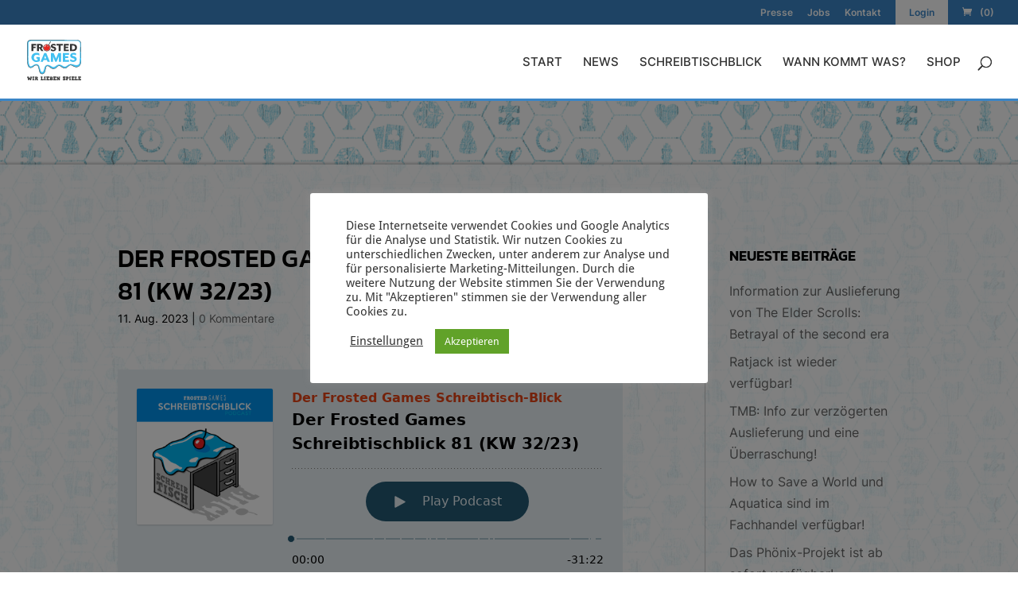

--- FILE ---
content_type: text/html; charset=UTF-8
request_url: https://frostedgames.de/der-frosted-games-schreibtischblick-81-kw-32-23/2023/08/
body_size: 24648
content:
<!DOCTYPE html>
<html lang="de">
<head>
	<meta charset="UTF-8" />
	<meta name="viewport" content="width=device-width, initial-scale=1.0">
<meta http-equiv="X-UA-Compatible" content="IE=edge">
	<link rel="pingback" href="https://frostedgames.de/xmlrpc.php" />
	<script type="text/javascript">
		document.documentElement.className = 'js';
	</script>
	
	<meta name='robots' content='index, follow, max-image-preview:large, max-snippet:-1, max-video-preview:-1' />

<!-- Google Tag Manager for WordPress by gtm4wp.com -->
<script data-cfasync="false" data-pagespeed-no-defer>
	var gtm4wp_datalayer_name = "dataLayer";
	var dataLayer = dataLayer || [];
	const gtm4wp_use_sku_instead = 0;
	const gtm4wp_currency = 'EUR';
	const gtm4wp_product_per_impression = 10;
	const gtm4wp_clear_ecommerce = true;
	const gtm4wp_datalayer_max_timeout = 2000;
</script>
<!-- End Google Tag Manager for WordPress by gtm4wp.com --><script type="text/javascript">
			let jqueryParams=[],jQuery=function(r){return jqueryParams=[...jqueryParams,r],jQuery},$=function(r){return jqueryParams=[...jqueryParams,r],$};window.jQuery=jQuery,window.$=jQuery;let customHeadScripts=!1;jQuery.fn=jQuery.prototype={},$.fn=jQuery.prototype={},jQuery.noConflict=function(r){if(window.jQuery)return jQuery=window.jQuery,$=window.jQuery,customHeadScripts=!0,jQuery.noConflict},jQuery.ready=function(r){jqueryParams=[...jqueryParams,r]},$.ready=function(r){jqueryParams=[...jqueryParams,r]},jQuery.load=function(r){jqueryParams=[...jqueryParams,r]},$.load=function(r){jqueryParams=[...jqueryParams,r]},jQuery.fn.ready=function(r){jqueryParams=[...jqueryParams,r]},$.fn.ready=function(r){jqueryParams=[...jqueryParams,r]};</script>
	<!-- This site is optimized with the Yoast SEO plugin v26.8 - https://yoast.com/product/yoast-seo-wordpress/ -->
	<title>Der Frosted Games Schreibtischblick 81 (KW 32/23) - Frosted Games</title>
	<link rel="canonical" href="https://frostedgames.de/der-frosted-games-schreibtischblick-81-kw-32-23/2023/08/" />
	<meta property="og:locale" content="de_DE" />
	<meta property="og:type" content="article" />
	<meta property="og:title" content="Der Frosted Games Schreibtischblick 81 (KW 32/23) - Frosted Games" />
	<meta property="og:description" content="MP3 Audio [29 MB]DownloadShow URL Schreibtischblick 81: Überblick Too Many Bones Ankunftstermin (8. September) &amp; Vorverkaufsstopp Frosted Minis in Druck Zum grauslichen Greif Klappe &amp; Action Unbezwingbar Wildtail: Ein Legacy Abenteuer Siderische Konfluenz &#8211; Die Spaltung Ersatz ist da, Versand [&hellip;]" />
	<meta property="og:url" content="https://frostedgames.de/der-frosted-games-schreibtischblick-81-kw-32-23/2023/08/" />
	<meta property="og:site_name" content="Frosted Games" />
	<meta property="article:publisher" content="https://www.facebook.com/FrostedGames/" />
	<meta property="og:image" content="https://frostedgames.de/wp-content/uploads/2021/08/Schreibtischblick.webp" />
	<meta property="og:image:width" content="600" />
	<meta property="og:image:height" content="600" />
	<meta property="og:image:type" content="image/webp" />
	<meta name="twitter:card" content="summary_large_image" />
	<meta name="twitter:label1" content="Geschätzte Lesezeit" />
	<meta name="twitter:data1" content="1 Minute" />
	<script type="application/ld+json" class="yoast-schema-graph">{"@context":"https://schema.org","@graph":[{"@type":"WebPage","@id":"https://frostedgames.de/der-frosted-games-schreibtischblick-81-kw-32-23/2023/08/","url":"https://frostedgames.de/der-frosted-games-schreibtischblick-81-kw-32-23/2023/08/","name":"Der Frosted Games Schreibtischblick 81 (KW 32/23) - Frosted Games","isPartOf":{"@id":"https://frostedgames.de/#website"},"primaryImageOfPage":{"@id":"https://frostedgames.de/der-frosted-games-schreibtischblick-81-kw-32-23/2023/08/#primaryimage"},"image":{"@id":"https://frostedgames.de/der-frosted-games-schreibtischblick-81-kw-32-23/2023/08/#primaryimage"},"thumbnailUrl":"https://frostedgames.de/wp-content/uploads/2021/08/Schreibtischblick.webp","datePublished":"2023-08-11T11:02:28+00:00","breadcrumb":{"@id":"https://frostedgames.de/der-frosted-games-schreibtischblick-81-kw-32-23/2023/08/#breadcrumb"},"inLanguage":"de","potentialAction":[{"@type":"ReadAction","target":["https://frostedgames.de/der-frosted-games-schreibtischblick-81-kw-32-23/2023/08/"]}]},{"@type":"ImageObject","inLanguage":"de","@id":"https://frostedgames.de/der-frosted-games-schreibtischblick-81-kw-32-23/2023/08/#primaryimage","url":"https://frostedgames.de/wp-content/uploads/2021/08/Schreibtischblick.webp","contentUrl":"https://frostedgames.de/wp-content/uploads/2021/08/Schreibtischblick.webp","width":600,"height":600},{"@type":"BreadcrumbList","@id":"https://frostedgames.de/der-frosted-games-schreibtischblick-81-kw-32-23/2023/08/#breadcrumb","itemListElement":[{"@type":"ListItem","position":1,"name":"Home","item":"https://frostedgames.de/"},{"@type":"ListItem","position":2,"name":"Der Frosted Games Schreibtischblick 81 (KW 32/23)"}]},{"@type":"WebSite","@id":"https://frostedgames.de/#website","url":"https://frostedgames.de/","name":"Frosted Games","description":"Wir lieben Spiele","publisher":{"@id":"https://frostedgames.de/#organization"},"potentialAction":[{"@type":"SearchAction","target":{"@type":"EntryPoint","urlTemplate":"https://frostedgames.de/?s={search_term_string}"},"query-input":{"@type":"PropertyValueSpecification","valueRequired":true,"valueName":"search_term_string"}}],"inLanguage":"de"},{"@type":"Organization","@id":"https://frostedgames.de/#organization","name":"Frosted Games Spieleverlag GmbH","url":"https://frostedgames.de/","logo":{"@type":"ImageObject","inLanguage":"de","@id":"https://frostedgames.de/#/schema/logo/image/","url":"https://frostedgames.de/wp-content/uploads/2025/03/FrostedLogoWeb.svg","contentUrl":"https://frostedgames.de/wp-content/uploads/2025/03/FrostedLogoWeb.svg","width":1,"height":1,"caption":"Frosted Games Spieleverlag GmbH"},"image":{"@id":"https://frostedgames.de/#/schema/logo/image/"},"sameAs":["https://www.facebook.com/FrostedGames/","https://www.instagram.com/frostedgames/"]}]}</script>
	<!-- / Yoast SEO plugin. -->



<link rel="alternate" type="application/rss+xml" title="Frosted Games &raquo; Feed" href="https://frostedgames.de/feed/" />
<link rel="alternate" type="application/rss+xml" title="Frosted Games &raquo; Kommentar-Feed" href="https://frostedgames.de/comments/feed/" />

<link rel="alternate" type="application/rss+xml" title="Podcast Feed: Der Frosted Games Schreibtisch-Blick (Der Frosted Games Schreibtisch-Blick)" href="https://frostedgames.de/feed/schreibtisch/" />
<link rel="alternate" type="application/rss+xml" title="Frosted Games &raquo; Der Frosted Games Schreibtischblick 81 (KW 32/23)-Kommentar-Feed" href="https://frostedgames.de/der-frosted-games-schreibtischblick-81-kw-32-23/2023/08/feed/" />
<link rel="alternate" title="oEmbed (JSON)" type="application/json+oembed" href="https://frostedgames.de/wp-json/oembed/1.0/embed?url=https%3A%2F%2Ffrostedgames.de%2Fder-frosted-games-schreibtischblick-81-kw-32-23%2F2023%2F08%2F" />
<link rel="alternate" title="oEmbed (XML)" type="text/xml+oembed" href="https://frostedgames.de/wp-json/oembed/1.0/embed?url=https%3A%2F%2Ffrostedgames.de%2Fder-frosted-games-schreibtischblick-81-kw-32-23%2F2023%2F08%2F&#038;format=xml" />
<meta content="Frosted Games v.1.0" name="generator"/><link data-minify="1" rel='stylesheet' id='podlove-frontend-css-css' href='https://frostedgames.de/wp-content/cache/min/1/wp-content/plugins/podlove-podcasting-plugin-for-wordpress/css/frontend.css?ver=1764838983' type='text/css' media='all' />
<link data-minify="1" rel='stylesheet' id='podlove-admin-font-css' href='https://frostedgames.de/wp-content/cache/min/1/wp-content/plugins/podlove-podcasting-plugin-for-wordpress/css/admin-font.css?ver=1764838983' type='text/css' media='all' />
<link data-minify="1" rel='stylesheet' id='woosb-blocks-css' href='https://frostedgames.de/wp-content/cache/min/1/wp-content/plugins/woo-product-bundle/assets/css/blocks.css?ver=1764838983' type='text/css' media='all' />
<link rel='stylesheet' id='wp-block-library-css' href='https://frostedgames.de/wp-includes/css/dist/block-library/style.min.css?ver=6.9' type='text/css' media='all' />
<style id='global-styles-inline-css' type='text/css'>
:root{--wp--preset--aspect-ratio--square: 1;--wp--preset--aspect-ratio--4-3: 4/3;--wp--preset--aspect-ratio--3-4: 3/4;--wp--preset--aspect-ratio--3-2: 3/2;--wp--preset--aspect-ratio--2-3: 2/3;--wp--preset--aspect-ratio--16-9: 16/9;--wp--preset--aspect-ratio--9-16: 9/16;--wp--preset--color--black: #000000;--wp--preset--color--cyan-bluish-gray: #abb8c3;--wp--preset--color--white: #ffffff;--wp--preset--color--pale-pink: #f78da7;--wp--preset--color--vivid-red: #cf2e2e;--wp--preset--color--luminous-vivid-orange: #ff6900;--wp--preset--color--luminous-vivid-amber: #fcb900;--wp--preset--color--light-green-cyan: #7bdcb5;--wp--preset--color--vivid-green-cyan: #00d084;--wp--preset--color--pale-cyan-blue: #8ed1fc;--wp--preset--color--vivid-cyan-blue: #0693e3;--wp--preset--color--vivid-purple: #9b51e0;--wp--preset--gradient--vivid-cyan-blue-to-vivid-purple: linear-gradient(135deg,rgb(6,147,227) 0%,rgb(155,81,224) 100%);--wp--preset--gradient--light-green-cyan-to-vivid-green-cyan: linear-gradient(135deg,rgb(122,220,180) 0%,rgb(0,208,130) 100%);--wp--preset--gradient--luminous-vivid-amber-to-luminous-vivid-orange: linear-gradient(135deg,rgb(252,185,0) 0%,rgb(255,105,0) 100%);--wp--preset--gradient--luminous-vivid-orange-to-vivid-red: linear-gradient(135deg,rgb(255,105,0) 0%,rgb(207,46,46) 100%);--wp--preset--gradient--very-light-gray-to-cyan-bluish-gray: linear-gradient(135deg,rgb(238,238,238) 0%,rgb(169,184,195) 100%);--wp--preset--gradient--cool-to-warm-spectrum: linear-gradient(135deg,rgb(74,234,220) 0%,rgb(151,120,209) 20%,rgb(207,42,186) 40%,rgb(238,44,130) 60%,rgb(251,105,98) 80%,rgb(254,248,76) 100%);--wp--preset--gradient--blush-light-purple: linear-gradient(135deg,rgb(255,206,236) 0%,rgb(152,150,240) 100%);--wp--preset--gradient--blush-bordeaux: linear-gradient(135deg,rgb(254,205,165) 0%,rgb(254,45,45) 50%,rgb(107,0,62) 100%);--wp--preset--gradient--luminous-dusk: linear-gradient(135deg,rgb(255,203,112) 0%,rgb(199,81,192) 50%,rgb(65,88,208) 100%);--wp--preset--gradient--pale-ocean: linear-gradient(135deg,rgb(255,245,203) 0%,rgb(182,227,212) 50%,rgb(51,167,181) 100%);--wp--preset--gradient--electric-grass: linear-gradient(135deg,rgb(202,248,128) 0%,rgb(113,206,126) 100%);--wp--preset--gradient--midnight: linear-gradient(135deg,rgb(2,3,129) 0%,rgb(40,116,252) 100%);--wp--preset--font-size--small: 13px;--wp--preset--font-size--medium: 20px;--wp--preset--font-size--large: 36px;--wp--preset--font-size--x-large: 42px;--wp--preset--spacing--20: 0.44rem;--wp--preset--spacing--30: 0.67rem;--wp--preset--spacing--40: 1rem;--wp--preset--spacing--50: 1.5rem;--wp--preset--spacing--60: 2.25rem;--wp--preset--spacing--70: 3.38rem;--wp--preset--spacing--80: 5.06rem;--wp--preset--shadow--natural: 6px 6px 9px rgba(0, 0, 0, 0.2);--wp--preset--shadow--deep: 12px 12px 50px rgba(0, 0, 0, 0.4);--wp--preset--shadow--sharp: 6px 6px 0px rgba(0, 0, 0, 0.2);--wp--preset--shadow--outlined: 6px 6px 0px -3px rgb(255, 255, 255), 6px 6px rgb(0, 0, 0);--wp--preset--shadow--crisp: 6px 6px 0px rgb(0, 0, 0);}:root { --wp--style--global--content-size: 823px;--wp--style--global--wide-size: 1080px; }:where(body) { margin: 0; }.wp-site-blocks > .alignleft { float: left; margin-right: 2em; }.wp-site-blocks > .alignright { float: right; margin-left: 2em; }.wp-site-blocks > .aligncenter { justify-content: center; margin-left: auto; margin-right: auto; }:where(.is-layout-flex){gap: 0.5em;}:where(.is-layout-grid){gap: 0.5em;}.is-layout-flow > .alignleft{float: left;margin-inline-start: 0;margin-inline-end: 2em;}.is-layout-flow > .alignright{float: right;margin-inline-start: 2em;margin-inline-end: 0;}.is-layout-flow > .aligncenter{margin-left: auto !important;margin-right: auto !important;}.is-layout-constrained > .alignleft{float: left;margin-inline-start: 0;margin-inline-end: 2em;}.is-layout-constrained > .alignright{float: right;margin-inline-start: 2em;margin-inline-end: 0;}.is-layout-constrained > .aligncenter{margin-left: auto !important;margin-right: auto !important;}.is-layout-constrained > :where(:not(.alignleft):not(.alignright):not(.alignfull)){max-width: var(--wp--style--global--content-size);margin-left: auto !important;margin-right: auto !important;}.is-layout-constrained > .alignwide{max-width: var(--wp--style--global--wide-size);}body .is-layout-flex{display: flex;}.is-layout-flex{flex-wrap: wrap;align-items: center;}.is-layout-flex > :is(*, div){margin: 0;}body .is-layout-grid{display: grid;}.is-layout-grid > :is(*, div){margin: 0;}body{padding-top: 0px;padding-right: 0px;padding-bottom: 0px;padding-left: 0px;}:root :where(.wp-element-button, .wp-block-button__link){background-color: #32373c;border-width: 0;color: #fff;font-family: inherit;font-size: inherit;font-style: inherit;font-weight: inherit;letter-spacing: inherit;line-height: inherit;padding-top: calc(0.667em + 2px);padding-right: calc(1.333em + 2px);padding-bottom: calc(0.667em + 2px);padding-left: calc(1.333em + 2px);text-decoration: none;text-transform: inherit;}.has-black-color{color: var(--wp--preset--color--black) !important;}.has-cyan-bluish-gray-color{color: var(--wp--preset--color--cyan-bluish-gray) !important;}.has-white-color{color: var(--wp--preset--color--white) !important;}.has-pale-pink-color{color: var(--wp--preset--color--pale-pink) !important;}.has-vivid-red-color{color: var(--wp--preset--color--vivid-red) !important;}.has-luminous-vivid-orange-color{color: var(--wp--preset--color--luminous-vivid-orange) !important;}.has-luminous-vivid-amber-color{color: var(--wp--preset--color--luminous-vivid-amber) !important;}.has-light-green-cyan-color{color: var(--wp--preset--color--light-green-cyan) !important;}.has-vivid-green-cyan-color{color: var(--wp--preset--color--vivid-green-cyan) !important;}.has-pale-cyan-blue-color{color: var(--wp--preset--color--pale-cyan-blue) !important;}.has-vivid-cyan-blue-color{color: var(--wp--preset--color--vivid-cyan-blue) !important;}.has-vivid-purple-color{color: var(--wp--preset--color--vivid-purple) !important;}.has-black-background-color{background-color: var(--wp--preset--color--black) !important;}.has-cyan-bluish-gray-background-color{background-color: var(--wp--preset--color--cyan-bluish-gray) !important;}.has-white-background-color{background-color: var(--wp--preset--color--white) !important;}.has-pale-pink-background-color{background-color: var(--wp--preset--color--pale-pink) !important;}.has-vivid-red-background-color{background-color: var(--wp--preset--color--vivid-red) !important;}.has-luminous-vivid-orange-background-color{background-color: var(--wp--preset--color--luminous-vivid-orange) !important;}.has-luminous-vivid-amber-background-color{background-color: var(--wp--preset--color--luminous-vivid-amber) !important;}.has-light-green-cyan-background-color{background-color: var(--wp--preset--color--light-green-cyan) !important;}.has-vivid-green-cyan-background-color{background-color: var(--wp--preset--color--vivid-green-cyan) !important;}.has-pale-cyan-blue-background-color{background-color: var(--wp--preset--color--pale-cyan-blue) !important;}.has-vivid-cyan-blue-background-color{background-color: var(--wp--preset--color--vivid-cyan-blue) !important;}.has-vivid-purple-background-color{background-color: var(--wp--preset--color--vivid-purple) !important;}.has-black-border-color{border-color: var(--wp--preset--color--black) !important;}.has-cyan-bluish-gray-border-color{border-color: var(--wp--preset--color--cyan-bluish-gray) !important;}.has-white-border-color{border-color: var(--wp--preset--color--white) !important;}.has-pale-pink-border-color{border-color: var(--wp--preset--color--pale-pink) !important;}.has-vivid-red-border-color{border-color: var(--wp--preset--color--vivid-red) !important;}.has-luminous-vivid-orange-border-color{border-color: var(--wp--preset--color--luminous-vivid-orange) !important;}.has-luminous-vivid-amber-border-color{border-color: var(--wp--preset--color--luminous-vivid-amber) !important;}.has-light-green-cyan-border-color{border-color: var(--wp--preset--color--light-green-cyan) !important;}.has-vivid-green-cyan-border-color{border-color: var(--wp--preset--color--vivid-green-cyan) !important;}.has-pale-cyan-blue-border-color{border-color: var(--wp--preset--color--pale-cyan-blue) !important;}.has-vivid-cyan-blue-border-color{border-color: var(--wp--preset--color--vivid-cyan-blue) !important;}.has-vivid-purple-border-color{border-color: var(--wp--preset--color--vivid-purple) !important;}.has-vivid-cyan-blue-to-vivid-purple-gradient-background{background: var(--wp--preset--gradient--vivid-cyan-blue-to-vivid-purple) !important;}.has-light-green-cyan-to-vivid-green-cyan-gradient-background{background: var(--wp--preset--gradient--light-green-cyan-to-vivid-green-cyan) !important;}.has-luminous-vivid-amber-to-luminous-vivid-orange-gradient-background{background: var(--wp--preset--gradient--luminous-vivid-amber-to-luminous-vivid-orange) !important;}.has-luminous-vivid-orange-to-vivid-red-gradient-background{background: var(--wp--preset--gradient--luminous-vivid-orange-to-vivid-red) !important;}.has-very-light-gray-to-cyan-bluish-gray-gradient-background{background: var(--wp--preset--gradient--very-light-gray-to-cyan-bluish-gray) !important;}.has-cool-to-warm-spectrum-gradient-background{background: var(--wp--preset--gradient--cool-to-warm-spectrum) !important;}.has-blush-light-purple-gradient-background{background: var(--wp--preset--gradient--blush-light-purple) !important;}.has-blush-bordeaux-gradient-background{background: var(--wp--preset--gradient--blush-bordeaux) !important;}.has-luminous-dusk-gradient-background{background: var(--wp--preset--gradient--luminous-dusk) !important;}.has-pale-ocean-gradient-background{background: var(--wp--preset--gradient--pale-ocean) !important;}.has-electric-grass-gradient-background{background: var(--wp--preset--gradient--electric-grass) !important;}.has-midnight-gradient-background{background: var(--wp--preset--gradient--midnight) !important;}.has-small-font-size{font-size: var(--wp--preset--font-size--small) !important;}.has-medium-font-size{font-size: var(--wp--preset--font-size--medium) !important;}.has-large-font-size{font-size: var(--wp--preset--font-size--large) !important;}.has-x-large-font-size{font-size: var(--wp--preset--font-size--x-large) !important;}
/*# sourceURL=global-styles-inline-css */
</style>

<link data-minify="1" rel='stylesheet' id='cookie-law-info-css' href='https://frostedgames.de/wp-content/cache/min/1/wp-content/plugins/cookie-law-info/legacy/public/css/cookie-law-info-public.css?ver=1764838983' type='text/css' media='all' />
<link data-minify="1" rel='stylesheet' id='cookie-law-info-gdpr-css' href='https://frostedgames.de/wp-content/cache/min/1/wp-content/plugins/cookie-law-info/legacy/public/css/cookie-law-info-gdpr.css?ver=1764838983' type='text/css' media='all' />
<link data-minify="1" rel='stylesheet' id='woof-css' href='https://frostedgames.de/wp-content/cache/min/1/wp-content/plugins/woocommerce-products-filter/css/front.css?ver=1764838983' type='text/css' media='all' />
<style id='woof-inline-css' type='text/css'>

.woof_products_top_panel li span, .woof_products_top_panel2 li span{background: url(https://frostedgames.de/wp-content/plugins/woocommerce-products-filter/img/delete.png);background-size: 14px 14px;background-repeat: no-repeat;background-position: right;}
.woof_edit_view{
                    display: none;
                }

/*# sourceURL=woof-inline-css */
</style>
<link rel='stylesheet' id='chosen-drop-down-css' href='https://frostedgames.de/wp-content/plugins/woocommerce-products-filter/js/chosen/chosen.min.css?ver=2.2.9.4' type='text/css' media='all' />
<link data-minify="1" rel='stylesheet' id='icheck-jquery-color-css' href='https://frostedgames.de/wp-content/cache/min/1/wp-content/plugins/woocommerce-products-filter/js/icheck/skins/flat/blue.css?ver=1764838983' type='text/css' media='all' />
<link data-minify="1" rel='stylesheet' id='woocommerce-layout-css' href='https://frostedgames.de/wp-content/cache/min/1/wp-content/plugins/woocommerce/assets/css/woocommerce-layout.css?ver=1764838983' type='text/css' media='all' />
<link data-minify="1" rel='stylesheet' id='woocommerce-smallscreen-css' href='https://frostedgames.de/wp-content/cache/min/1/wp-content/plugins/woocommerce/assets/css/woocommerce-smallscreen.css?ver=1764838983' type='text/css' media='only screen and (max-width: 768px)' />
<link data-minify="1" rel='stylesheet' id='woocommerce-general-css' href='https://frostedgames.de/wp-content/cache/min/1/wp-content/plugins/woocommerce/assets/css/woocommerce.css?ver=1764838983' type='text/css' media='all' />
<style id='woocommerce-inline-inline-css' type='text/css'>
.woocommerce form .form-row .required { visibility: visible; }
/*# sourceURL=woocommerce-inline-inline-css */
</style>
<link data-minify="1" rel='stylesheet' id='et_monarch-css-css' href='https://frostedgames.de/wp-content/cache/min/1/wp-content/plugins/monarch/css/style.css?ver=1764838983' type='text/css' media='all' />
<link data-minify="1" rel='stylesheet' id='woosb-frontend-css' href='https://frostedgames.de/wp-content/cache/min/1/wp-content/plugins/woo-product-bundle/assets/css/frontend.css?ver=1764838983' type='text/css' media='all' />
<link data-minify="1" rel='stylesheet' id='woocommerce-gzd-layout-css' href='https://frostedgames.de/wp-content/cache/min/1/wp-content/plugins/woocommerce-germanized/build/static/layout-styles.css?ver=1764838983' type='text/css' media='all' />
<style id='woocommerce-gzd-layout-inline-css' type='text/css'>
.woocommerce-checkout .shop_table { background-color: #eeeeee; } .product p.deposit-packaging-type { font-size: 1.25em !important; } p.woocommerce-shipping-destination { display: none; }
                .wc-gzd-nutri-score-value-a {
                    background: url(https://frostedgames.de/wp-content/plugins/woocommerce-germanized/assets/images/nutri-score-a.svg) no-repeat;
                }
                .wc-gzd-nutri-score-value-b {
                    background: url(https://frostedgames.de/wp-content/plugins/woocommerce-germanized/assets/images/nutri-score-b.svg) no-repeat;
                }
                .wc-gzd-nutri-score-value-c {
                    background: url(https://frostedgames.de/wp-content/plugins/woocommerce-germanized/assets/images/nutri-score-c.svg) no-repeat;
                }
                .wc-gzd-nutri-score-value-d {
                    background: url(https://frostedgames.de/wp-content/plugins/woocommerce-germanized/assets/images/nutri-score-d.svg) no-repeat;
                }
                .wc-gzd-nutri-score-value-e {
                    background: url(https://frostedgames.de/wp-content/plugins/woocommerce-germanized/assets/images/nutri-score-e.svg) no-repeat;
                }
            
/*# sourceURL=woocommerce-gzd-layout-inline-css */
</style>
<link data-minify="1" rel='stylesheet' id='wos-styles-css' href='https://frostedgames.de/wp-content/cache/min/1/wp-content/plugins/woo-order-splitter/css/front-style.css?ver=1764838983' type='text/css' media='all' />
<link data-minify="1" rel='stylesheet' id='divi-style-parent-css' href='https://frostedgames.de/wp-content/cache/min/1/wp-content/themes/Divi/style-static.min.css?ver=1764838983' type='text/css' media='all' />
<link data-minify="1" rel='stylesheet' id='redesign-stylez-css' href='https://frostedgames.de/wp-content/cache/min/1/wp-content/themes/FrostedGames/redesign.css?ver=1764838983' type='text/css' media='all' />
<link data-minify="1" rel='stylesheet' id='divi-style-css' href='https://frostedgames.de/wp-content/cache/min/1/wp-content/themes/FrostedGames/style.css?ver=1764838983' type='text/css' media='all' />
<link data-minify="1" rel='stylesheet' id='swiperstyle-css' href='https://frostedgames.de/wp-content/cache/min/1/wp-content/themes/FrostedGames/js/swiper/swiper-bundle.min.css?ver=1764838983' type='text/css' media='all' />
<script type="text/javascript" src="https://frostedgames.de/wp-includes/js/jquery/jquery.min.js?ver=3.7.1" id="jquery-core-js"></script>
<script type="text/javascript" src="https://frostedgames.de/wp-includes/js/jquery/jquery-migrate.min.js?ver=3.4.1" id="jquery-migrate-js"></script>
<script type="text/javascript" id="jquery-js-after">
/* <![CDATA[ */
jqueryParams.length&&$.each(jqueryParams,function(e,r){if("function"==typeof r){var n=String(r);n.replace("$","jQuery");var a=new Function("return "+n)();$(document).ready(a)}});
//# sourceURL=jquery-js-after
/* ]]> */
</script>
<script type="text/javascript" id="cookie-law-info-js-extra">
/* <![CDATA[ */
var Cli_Data = {"nn_cookie_ids":[],"cookielist":[],"non_necessary_cookies":{"analytics":["ga"]},"ccpaEnabled":"","ccpaRegionBased":"","ccpaBarEnabled":"","strictlyEnabled":["necessary","obligatoire"],"ccpaType":"gdpr","js_blocking":"1","custom_integration":"","triggerDomRefresh":"","secure_cookies":""};
var cli_cookiebar_settings = {"animate_speed_hide":"500","animate_speed_show":"500","background":"#FFF","border":"#b1a6a6c2","border_on":"","button_1_button_colour":"#61a229","button_1_button_hover":"#4e8221","button_1_link_colour":"#fff","button_1_as_button":"1","button_1_new_win":"","button_2_button_colour":"#333","button_2_button_hover":"#292929","button_2_link_colour":"#444","button_2_as_button":"","button_2_hidebar":"","button_3_button_colour":"#3566bb","button_3_button_hover":"#2a5296","button_3_link_colour":"#fff","button_3_as_button":"1","button_3_new_win":"","button_4_button_colour":"#000","button_4_button_hover":"#000000","button_4_link_colour":"#333333","button_4_as_button":"","button_7_button_colour":"#61a229","button_7_button_hover":"#4e8221","button_7_link_colour":"#fff","button_7_as_button":"1","button_7_new_win":"","font_family":"inherit","header_fix":"","notify_animate_hide":"1","notify_animate_show":"1","notify_div_id":"#cookie-law-info-bar","notify_position_horizontal":"right","notify_position_vertical":"bottom","scroll_close":"","scroll_close_reload":"","accept_close_reload":"1","reject_close_reload":"1","showagain_tab":"","showagain_background":"#fff","showagain_border":"#000","showagain_div_id":"#cookie-law-info-again","showagain_x_position":"100px","text":"#333333","show_once_yn":"","show_once":"10000","logging_on":"","as_popup":"","popup_overlay":"1","bar_heading_text":"","cookie_bar_as":"popup","popup_showagain_position":"bottom-right","widget_position":"left"};
var log_object = {"ajax_url":"https://frostedgames.de/wp-admin/admin-ajax.php"};
//# sourceURL=cookie-law-info-js-extra
/* ]]> */
</script>
<script data-minify="1" type="text/javascript" src="https://frostedgames.de/wp-content/cache/min/1/wp-content/plugins/cookie-law-info/legacy/public/js/cookie-law-info-public.js?ver=1764838983" id="cookie-law-info-js"></script>
<script data-minify="1" type="text/javascript" src="https://frostedgames.de/wp-content/cache/min/1/wp-content/plugins/podlove-web-player/web-player/embed.js?ver=1764838983" id="podlove-web-player-player-js"></script>
<script data-minify="1" type="text/javascript" src="https://frostedgames.de/wp-content/cache/min/1/wp-content/plugins/podlove-web-player/js/cache.js?ver=1764838983" id="podlove-web-player-player-cache-js"></script>
<script type="text/javascript" src="https://frostedgames.de/wp-content/plugins/woocommerce/assets/js/jquery-blockui/jquery.blockUI.min.js?ver=2.7.0-wc.10.4.3" id="wc-jquery-blockui-js" defer="defer" data-wp-strategy="defer"></script>
<script type="text/javascript" id="wc-add-to-cart-js-extra">
/* <![CDATA[ */
var wc_add_to_cart_params = {"ajax_url":"/wp-admin/admin-ajax.php","wc_ajax_url":"/?wc-ajax=%%endpoint%%","i18n_view_cart":"Warenkorb anzeigen","cart_url":"https://frostedgames.de/warenkorb/","is_cart":"","cart_redirect_after_add":"no"};
//# sourceURL=wc-add-to-cart-js-extra
/* ]]> */
</script>
<script type="text/javascript" src="https://frostedgames.de/wp-content/plugins/woocommerce/assets/js/frontend/add-to-cart.min.js?ver=10.4.3" id="wc-add-to-cart-js" defer="defer" data-wp-strategy="defer"></script>
<script type="text/javascript" src="https://frostedgames.de/wp-content/plugins/woocommerce/assets/js/js-cookie/js.cookie.min.js?ver=2.1.4-wc.10.4.3" id="wc-js-cookie-js" defer="defer" data-wp-strategy="defer"></script>
<script type="text/javascript" id="woocommerce-js-extra">
/* <![CDATA[ */
var woocommerce_params = {"ajax_url":"/wp-admin/admin-ajax.php","wc_ajax_url":"/?wc-ajax=%%endpoint%%","i18n_password_show":"Passwort anzeigen","i18n_password_hide":"Passwort ausblenden"};
//# sourceURL=woocommerce-js-extra
/* ]]> */
</script>
<script type="text/javascript" src="https://frostedgames.de/wp-content/plugins/woocommerce/assets/js/frontend/woocommerce.min.js?ver=10.4.3" id="woocommerce-js" defer="defer" data-wp-strategy="defer"></script>
<script type="text/javascript" id="wos_scripts-js-extra">
/* <![CDATA[ */
var wos_obj = {"wc_os_packages_overview":"off","orders_page_refresh":"true","chosen_shipping_method":"","total_shipping_cost":"","wc_os_actual_shipping_cost":"","wc_os_parcels_count":"0","wc_os_customer_permitted":"1","ajax_url":"https://frostedgames.de/wp-admin/admin-ajax.php","wc_os_customer_permitted_nonce":"eee3b7972d","wc_os_shipping_methods":"","cart_url":"https://frostedgames.de/warenkorb/","checkout_url":"https://frostedgames.de/kasse/","is_cart":"","is_checkout":"","is_product":"","is_view_order":"","is_thank_you":"","product_url":"","this_url":"https://frostedgames.de/der-frosted-games-schreibtischblick-81-kw-32-23/2023/08/","url":"https://frostedgames.de/wp-content/plugins/woo-order-splitter/","posted":"0","is_pro":"","total_cart_items":"0","_wos_backorder_limit":""};
//# sourceURL=wos_scripts-js-extra
/* ]]> */
</script>
<script data-minify="1" type="text/javascript" src="https://frostedgames.de/wp-content/cache/min/1/wp-content/plugins/woo-order-splitter/js/front-scripts.js?ver=1764838983" id="wos_scripts-js"></script>
<link rel="https://api.w.org/" href="https://frostedgames.de/wp-json/" /><link rel="alternate" title="JSON" type="application/json" href="https://frostedgames.de/wp-json/wp/v2/episodes/24273" /><link rel="EditURI" type="application/rsd+xml" title="RSD" href="https://frostedgames.de/xmlrpc.php?rsd" />
<meta name="generator" content="WordPress 6.9" />
<meta name="generator" content="WooCommerce 10.4.3" />
<link rel='shortlink' href='https://frostedgames.de/?p=24273' />
<script type="text/plain" data-cli-class="cli-blocker-script"  data-cli-script-type="analytics" data-cli-block="true"  data-cli-element-position="head">	
if (!localStorage.getItem('optout')) {
  (function(i,s,o,g,r,a,m){i['GoogleAnalyticsObject']=r;i[r]=i[r]||function(){
  (i[r].q=i[r].q||[]).push(arguments)},i[r].l=1*new Date();a=s.createElement(o),
  m=s.getElementsByTagName(o)[0];a.async=1;a.src=g;m.parentNode.insertBefore(a,m)
  })(window,document,'script','//www.google-analytics.com/analytics.js','ga');
  ga('create', 'UA-62112069-1', 'auto');
  ga('set', 'anonymizeIp', true);
  ga('send', 'pageview');
}
</script><!-- This site is embedding videos using the Videojs HTML5 Player plugin v1.1.13 - http://wphowto.net/videojs-html5-player-for-wordpress-757 -->	<style type="text/css">
		</style>

<!-- Google Tag Manager for WordPress by gtm4wp.com -->
<!-- GTM Container placement set to automatic -->
<script data-cfasync="false" data-pagespeed-no-defer type="text/javascript">
	var dataLayer_content = {"pagePostType":"podcast","pagePostType2":"single-podcast","pageAttributes":["podcast","schreibtischblick"],"pagePostAuthor":"Frosted Games Team","cartContent":{"totals":{"applied_coupons":[],"discount_total":0,"subtotal":0,"total":0},"items":[]}};
	dataLayer.push( dataLayer_content );
</script>
<script data-cfasync="false" data-pagespeed-no-defer type="text/javascript">
(function(w,d,s,l,i){w[l]=w[l]||[];w[l].push({'gtm.start':
new Date().getTime(),event:'gtm.js'});var f=d.getElementsByTagName(s)[0],
j=d.createElement(s),dl=l!='dataLayer'?'&l='+l:'';j.async=true;j.src=
'//www.googletagmanager.com/gtm.js?id='+i+dl;f.parentNode.insertBefore(j,f);
})(window,document,'script','dataLayer','GTM-5KL26X56');
</script>
<!-- End Google Tag Manager for WordPress by gtm4wp.com --><style type="text/css" id="et-social-custom-css">
				 
			</style>
<link rel="alternate" type="application/json+oembed" href="https://frostedgames.de/der-frosted-games-schreibtischblick-81-kw-32-23/2023/08/?service=podlove-oembed&amp;format=json" title="Der Frosted Games Schreibtischblick 81 (KW 32/23) oEmbed Profile"/>
<link rel="alternate" type="application/xml+oembed" href="https://frostedgames.de/der-frosted-games-schreibtischblick-81-kw-32-23/2023/08/?service=podlove-oembed&amp;format=xml" title="Der Frosted Games Schreibtischblick 81 (KW 32/23) oEmbed Profile"/>
<meta name="viewport" content="width=device-width, initial-scale=1.0, maximum-scale=1.0, user-scalable=0" />	<noscript><style>.woocommerce-product-gallery{ opacity: 1 !important; }</style></noscript>
	<meta name="google-site-verification" content="D9rLnA9klz0B94NcnzWrsLBBKVkM5L4cWBR5qoZORLY"><link rel="icon" href="https://frostedgames.de/wp-content/uploads/2024/04/cropped-logo-icon-32x32.png" sizes="32x32" />
<link rel="icon" href="https://frostedgames.de/wp-content/uploads/2024/04/cropped-logo-icon-192x192.png" sizes="192x192" />
<link rel="apple-touch-icon" href="https://frostedgames.de/wp-content/uploads/2024/04/cropped-logo-icon-180x180.png" />
<meta name="msapplication-TileImage" content="https://frostedgames.de/wp-content/uploads/2024/04/cropped-logo-icon-270x270.png" />
<link rel="stylesheet" id="et-divi-customizer-global-cached-inline-styles" href="https://frostedgames.de/wp-content/et-cache/global/et-divi-customizer-global.min.css?ver=1769086287" /><style id="et-critical-inline-css"></style>
<link rel="preload" as="style" id="et-core-unified-cpt-tb-10534-deferred-24273-cached-inline-styles" href="https://frostedgames.de/wp-content/et-cache/24273/et-core-unified-cpt-tb-10534-deferred-24273.min.css?ver=1769086297" onload="this.onload=null;this.rel='stylesheet';" /><link data-minify="1" rel='stylesheet' id='wc-blocks-style-css' href='https://frostedgames.de/wp-content/cache/min/1/wp-content/plugins/woocommerce/assets/client/blocks/wc-blocks.css?ver=1764838983' type='text/css' media='all' />
<link rel='stylesheet' id='woof_tooltip-css-css' href='https://frostedgames.de/wp-content/plugins/woocommerce-products-filter/js/tooltip/css/tooltipster.bundle.min.css?ver=2.2.9.4' type='text/css' media='all' />
<link rel='stylesheet' id='woof_tooltip-css-noir-css' href='https://frostedgames.de/wp-content/plugins/woocommerce-products-filter/js/tooltip/css/plugins/tooltipster/sideTip/themes/tooltipster-sideTip-noir.min.css?ver=2.2.9.4' type='text/css' media='all' />
<link data-minify="1" rel='stylesheet' id='cookie-law-info-table-css' href='https://frostedgames.de/wp-content/cache/min/1/wp-content/plugins/cookie-law-info/legacy/public/css/cookie-law-info-table.css?ver=1764838983' type='text/css' media='all' />
<meta name="generator" content="WP Rocket 3.20.3" data-wpr-features="wpr_minify_js wpr_minify_css wpr_preload_links wpr_desktop" /></head>
<body class="wp-singular podcast-template-default single single-podcast postid-24273 wp-theme-Divi wp-child-theme-FrostedGames theme-Divi et-tb-has-template et-tb-has-footer woocommerce-no-js et_monarch et_pb_button_helper_class et_fullwidth_nav et_fullwidth_secondary_nav et_non_fixed_nav et_show_nav et_secondary_nav_enabled et_secondary_nav_only_menu et_primary_nav_dropdown_animation_fade et_secondary_nav_dropdown_animation_fade et_header_style_left et_pb_svg_logo et_cover_background et_pb_gutter et_pb_gutters3 et_right_sidebar et_divi_theme et-db">
	
<!-- GTM Container placement set to automatic -->
<!-- Google Tag Manager (noscript) --><div data-rocket-location-hash="775329b08c0e284f257a34d6fe14bc45" id="page-container">
<div data-rocket-location-hash="551e81ab591dddf54ca9a5b9d4e36f2d" id="et-boc" class="et-boc">
			
				<div data-rocket-location-hash="deae8252c7432864024a58267c6c066d" id="top-header">
		<div class="container clearfix">

		
			<div id="et-secondary-menu">
			<ul id="et-secondary-nav" class="menu"><li class="menu-item menu-item-type-post_type menu-item-object-page menu-item-12358"><a href="https://frostedgames.de/pressemitteilungen/">Presse</a></li>
<li class="menu-item menu-item-type-post_type menu-item-object-page menu-item-34006"><a href="https://frostedgames.de/jobs/">Jobs</a></li>
<li class="menu-item menu-item-type-post_type menu-item-object-page menu-item-15045"><a href="https://frostedgames.de/kontakt/">Kontakt</a></li>
<li class="menu-item loginout"><a href="/mein-konto/" title="Einloggen zur Verwaltung deiner Bestellungen bei Frosted Games">Login</a></li></ul><a href="https://frostedgames.de/warenkorb/" class="et-cart-info">
				<span class="et-cart-total">(0)</span>
			</a>			</div>

		</div>
	</div>


	<header data-rocket-location-hash="b76d1072972650a75b0d4fc41200316e" id="main-header" data-height-onload="66">
		<div class="container clearfix et_menu_container">
					<div class="logo_container">
				<span class="logo_helper"></span>
				<a href="https://frostedgames.de/">
				<img src="https://frostedgames.de/wp-content/uploads/2025/03/FrostedLogoWeb.svg" width="93" height="43" alt="Frosted Games" id="logo" data-height-percentage="54" />
				</a>
			</div>
					<div id="et-top-navigation" data-height="66" data-fixed-height="40">
									<nav id="top-menu-nav">
					<ul id="top-menu" class="nav"><li class="menu-item menu-item-type-post_type menu-item-object-page menu-item-home menu-item-11997"><a href="https://frostedgames.de/">Start</a></li>
<li class="menu-item menu-item-type-post_type menu-item-object-page menu-item-31627"><a href="https://frostedgames.de/news/">News</a></li>
<li class="menu-item menu-item-type-post_type menu-item-object-page menu-item-12004"><a href="https://frostedgames.de/podcast/">Schreibtischblick</a></li>
<li class="menu-item menu-item-type-post_type menu-item-object-page menu-item-12302"><a href="https://frostedgames.de/wann-kommt-was/">Wann kommt was?</a></li>
<li class="menu-item menu-item-type-post_type menu-item-object-page menu-item-11998"><a href="https://frostedgames.de/shop/">Shop</a></li>
</ul>					</nav>
				
				<div class="fg_mobile_cart_button"><a href="https://frostedgames.de/warenkorb/" class="et-cart-info">
				<span class="et-cart-total">(0)</span>
			</a></div>
				
									<div id="et_top_search">
						<span id="et_search_icon"></span>
					</div>
				
				<div id="et_mobile_nav_menu">
				<div class="mobile_nav closed">
					<span class="select_page">Seite wählen</span>
					<span class="mobile_menu_bar mobile_menu_bar_toggle"></span>
				</div>
			</div>			</div> <!-- #et-top-navigation -->
		</div> <!-- .container -->
				<div class="et_search_outer">
			<div class="container et_search_form_container">
				<form role="search" method="get" class="et-search-form" action="https://frostedgames.de/">
				<input type="search" class="et-search-field" placeholder="Suche nach Blogartikeln &hellip;" value="" name="s" title="Suchen nach:" />				</form>
				<span class="et_close_search_field"></span>
			</div>
		</div>
			</header> <!-- #main-header -->
<div data-rocket-location-hash="d537b0eaea87b47fa74d149dd9fb3ca0" id="et-main-area">
	
<div id="main-content">
		<div class="container">
		<div id="content-area" class="clearfix">
			<div id="left-area">
											<article id="post-24273" class="et_pb_post post-24273 podcast type-podcast status-publish has-post-thumbnail hentry tag-podcast tag-schreibtischblick post">
											<div class="et_post_meta_wrapper">
							<h1 class="entry-title">Der Frosted Games Schreibtischblick 81 (KW 32/23)</h1>

						<p class="post-meta"><span class="published">11. Aug. 2023</span> | <span class="comments-number"><a href="https://frostedgames.de/der-frosted-games-schreibtischblick-81-kw-32-23/2023/08/#respond">0 Kommentare</a></span></p>
												</div>
				
					<div class="entry-content">
					
		
            <div class="podlove-web-player intrinsic-ignore podlove-web-player-loading" id="player-69811b2dde847"><root data-test="player--xl" style="max-width:950px;min-width:260px;">
  <div class="tablet:px-6 tablet:pt-6 mobile:px-4 mobile:pt-4 flex flex-col">
    <div class="flex-col items-center mobile:flex tablet:hidden">
      <show-title class="text-sm"></show-title>
      <episode-title class="text-base mb-2"></episode-title>
      <subscribe-button class="mb-4 mobile:flex tablet:hidden"></subscribe-button>
      <poster class="rounded-sm w-48 shadow overflow-hidden"></poster>
      <divider class="w-full my-6"></divider>
    </div>

    <div class="tablet:flex flex-grow">
      <div class="w-64 mobile:hidden tablet:block tablet:mr-6">
        <poster class="rounded-sm shadow overflow-hidden"></poster>
      </div>
      <div class="w-full">
        <div class="hidden tablet:block">
          <show-title class="text-base"></show-title>
          <episode-title class="text-xl desktop:text-2xl"></episode-title>
          <divider class="w-full my-4"></divider>
        </div>
        <div class="flex items-center justify-between">
          <div class="block">
            <play-state on="active">
              <speed-control class="flex items-center"></speed-control>
            </play-state>
          </div>

          <div class="flex">
            <play-state on="active">
              <chapter-previous class="mx-2 block"></chapter-previous>
            </play-state>
            <play-state on="active">
              <step-backward class="mx-2 block"></step-backward>
            </play-state>

            <play-button class="mx-2 block" :label="$t('PLAYER.PLAY_EPISODE')"></play-button>

            <play-state on="active">
              <step-forward class="mx-2 block"></step-forward>
            </play-state>
            <play-state on="active">
              <chapter-next class="mx-2 block"></chapter-next>
            </play-state>
          </div>

          <div class="block">
            <play-state on="active">
              <volume-control class="flex items-center"></volume-control>
            </play-state>
          </div>
        </div>
        <div class="flex w-full">
          <progress-bar></progress-bar>
        </div>
        <div class="flex w-full -mt-2">
          <div class="w-3/12 text-left">
            <timer-current class="text-sm"></timer-current>
          </div>
          <div class="w-6/12 text-center truncate">
            <play-state on="active">
              <current-chapter class="text-sm"></current-chapter>
            </play-state>
          </div>
          <div class="w-3/12 text-right">
            <timer-duration class="text-sm"></timer-duration>
          </div>
        </div>
      </div>
    </div>
    <divider class="w-full mt-6 mb-3"></divider>
    <div class="flex justify-between">
      <div class="flex mobile:w-full tablet:w-3/12 desktop:w-3/12 justify-between">
        <tab-trigger tab="chapters">
          <icon type="chapter"></icon>
        </tab-trigger>
        <tab-trigger tab="transcripts">
          <icon type="transcripts"></icon>
        </tab-trigger>
        <tab-trigger tab="files">
          <icon type="download"></icon>
        </tab-trigger>
        <tab-trigger tab="playlist">
          <icon type="playlist"></icon>
        </tab-trigger>
        <tab-trigger tab="share">
          <icon type="share"></icon>
        </tab-trigger>
      </div>
      <subscribe-button class="mt-1 mobile:hidden tablet:flex"></subscribe-button>
    </div>
  </div>
  <div class="w-full relative overflow-hidden">
    <tab name="chapters">
      <tab-chapters></tab-chapters>
    </tab>
    <tab name="transcripts">
      <tab-transcripts></tab-transcripts>
    </tab>
    <tab name="files">
      <tab-files></tab-files>
    </tab>
    <tab name="playlist">
      <tab-playlist></tab-playlist>
    </tab>
    <tab name="share">
      <tab-share></tab-share>
    </tab>
    <tab-overflow></tab-overflow>
  </div>
  <error></error>
</root>
</div>
            <script>
              document.addEventListener("DOMContentLoaded", function() {
                var player = document.getElementById("player-69811b2dde847");
                podlovePlayerCache.add([{"url":"https:\/\/frostedgames.de\/wp-json\/podlove-web-player\/shortcode\/publisher\/24273","data":{"version":5,"show":{"title":"Der Frosted Games Schreibtisch-Blick","subtitle":"Der 14-t\u00e4gige Blick auf den Schreibtisch von Frosted Games","summary":"Ben und Rosa werfen einen Blick auf alle aktuellen Themen bei Frosted Games. Bleibt bei unseren Spielen immer auf dem aktuellen Stand.","poster":"https:\/\/frostedgames.de\/podlove\/image\/68747470733a2f2f66726f7374656467616d65732e64652f77702d636f6e74656e742f75706c6f6164732f323032302f30332f536368726569627469736368626c69636b322e706e67\/500\/0\/0\/der-frosted-games-schreibtisch-blick","link":"https:\/\/frostedgames.de"},"title":"Der Frosted Games Schreibtischblick 81 (KW 32\/23)","subtitle":"","summary":"","publicationDate":"2023-08-11T13:02:28+02:00","duration":"00:31:22.952","poster":"https:\/\/frostedgames.de\/podlove\/image\/68747470733a2f2f66726f7374656467616d65732e64652f77702d636f6e74656e742f75706c6f6164732f323032302f30332f536368726569627469736368626c69636b322e706e67\/500\/0\/0\/der-frosted-games-schreibtisch-blick","link":"https:\/\/frostedgames.de\/der-frosted-games-schreibtischblick-81-kw-32-23\/2023\/08\/","chapters":[{"start":"00:00:00.000","title":"Intro","href":"","image":""},{"start":"00:00:00.000","title":"Begr\u00fc\u00dfung","href":"","image":""},{"start":"00:00:29.895","title":"Too Many Bones Ankunftstermin","href":"","image":""},{"start":"00:03:25.127","title":"Frosted Minis in Druck","href":"","image":""},{"start":"00:08:18.073","title":"Siderische Konfluenz - Die Spaltung Ersatz ist da","href":"","image":""},{"start":"00:09:28.085","title":"Endless Winter Dice Tower Award","href":"","image":""},{"start":"00:11:03.795","title":"3 Sanchos auf Gamefound","href":"","image":""},{"start":"00:12:26.720","title":"Ben: 20 Strong","href":"","image":""},{"start":"00:13:40.046","title":"Extern: Too Many Bones","href":"","image":""},{"start":"00:14:00.448","title":"Daniel G: Drunagor Apokalypse","href":"","image":""},{"start":"00:14:37.711","title":"Robin: Townsfolk Tussle, 3 Sanchos","href":"","image":""},{"start":"00:15:37.477","title":"Marketing Team: Essen Standplanung","href":"","image":""},{"start":"00:18:55.410","title":"Endeavor: Deep Sea","href":"","image":""},{"start":"00:19:54.254","title":"Unconscious Mind","href":"","image":""},{"start":"00:20:22.706","title":"USA Reise \/ Earthborne Rangers Erweiterungen","href":"","image":""},{"start":"00:28:04.958","title":"Wo informierst du dich \u00fcber Brettspiele?","href":"","image":""},{"start":"00:30:03.138","title":"Soziale Medien: @Frostedgames","href":"","image":""},{"start":"00:30:14.856","title":"Youtube: youtube.frostedgames.de","href":"","image":""},{"start":"00:30:22.987","title":"Discord: discord.frostedgames.de","href":"","image":""},{"start":"00:30:32.433","title":"Newsletter: newsletter.frostedgames.de","href":"","image":""},{"start":"00:31:18.707","title":"Outro","href":"","image":""}],"audio":[{"url":"https:\/\/frostedgames.de\/podlove\/file\/205\/s\/webplayer\/c\/episode\/schreibtischeinblick081.mp3","size":"30536039","title":"MP3 Audio (mp3)","mimeType":"audio\/mpeg"}],"files":[{"url":"https:\/\/frostedgames.de\/podlove\/file\/205\/s\/webplayer\/schreibtischeinblick081.mp3","size":"30536039","title":"MP3 Audio","mimeType":"audio\/mpeg"}]}}, {"url":"https:\/\/frostedgames.de\/wp-json\/podlove-web-player\/shortcode\/config\/fg\/theme\/default","data":{"activeTab":null,"subscribe-button":{"feed":"https:\/\/frostedgames.de\/feed\/schreibtisch\/","clients":[{"id":"rss","service":null},{"id":"apple-podcasts","service":null},{"id":"google-podcasts","service":null},{"id":"pocket-casts","service":null}]},"share":{"channels":["facebook","twitter","mail","link"],"outlet":"https:\/\/frostedgames.de\/wp-content\/plugins\/podlove-web-player\/web-player\/share.html","sharePlaytime":true},"related-episodes":{"source":"disabled","value":null},"version":5,"theme":{"tokens":{"brand":"#E64415","brandDark":"#235973","brandDarkest":"#1A3A4A","brandLightest":"#E9F1F5","shadeDark":"#807E7C","shadeBase":"#807E7C","contrast":"#000","alt":"#fff"},"fonts":{"ci":{"name":"ci","family":["-apple-system","BlinkMacSystemFont","Segoe UI","Roboto","Helvetica","Arial","sans-serif","Apple Color Emoji","Segoe UI Emoji\", \"Segoe UI Symbol"],"src":[],"weight":800},"regular":{"name":"regular","family":["-apple-system","BlinkMacSystemFont","Segoe UI","Roboto","Helvetica","Arial","sans-serif","Apple Color Emoji","Segoe UI Emoji\", \"Segoe UI Symbol"],"src":[],"weight":300},"bold":{"name":"bold","family":["-apple-system","BlinkMacSystemFont","Segoe UI","Roboto","Helvetica","Arial","sans-serif","Apple Color Emoji","Segoe UI Emoji\", \"Segoe UI Symbol"],"src":[],"weight":700}}},"base":"https:\/\/frostedgames.de\/wp-content\/plugins\/podlove-web-player\/web-player\/"}}]);
                podlovePlayer(player, "https://frostedgames.de/wp-json/podlove-web-player/shortcode/publisher/24273", "https://frostedgames.de/wp-json/podlove-web-player/shortcode/config/fg/theme/default").then(function() {
                  player && player.classList.remove("podlove-web-player-loading");
                });
              });
            </script>
            <style>
              .podlove-web-player.podlove-web-player-loading {
                opacity: 0;
              }
            </style>
        
	
		<form action="#"><div class="episode_downloads"><input type="hidden" name="ptm_source" value="download" /><input type="hidden" name="ptm_context" value="select-button" /><select name="download_media_file"><option value="205" data-raw-url="https://frostedgames.de/podlove/file/205/s/download/c/select-show/schreibtischeinblick081.mp3">MP3 Audio [29 MB]</option></select><button class="podlove-download-primary">Download</button><button class="podlove-download-secondary">Show URL</button></div></form><script>
function podlove_document_ready(fn) {
  if (document.readyState != 'loading'){
    fn();
  } else {
    document.addEventListener('DOMContentLoaded', fn);
  }
}

podlove_document_ready(function() {
	document.querySelectorAll(".episode_downloads").forEach(function(item) {
        var selectEl = item.querySelector("select");

        item.querySelector("button.podlove-download-secondary").addEventListener("click", function(e) {
			e.preventDefault();
            var optionEl = selectEl.querySelector("option[value='"+ selectEl.value +"']")
            let url = optionEl.dataset.rawUrl;
			prompt("Feel free to copy and paste this URL", url);
			return false;
		})
	});
});
</script>
		
<h2>Schreibtischblick 81:</h2>
<p><strong>Überblick</strong></p>
<ul>
<li><a href="https://frostedgames.de/shop/too-many-bones/">Too Many Bones</a> Ankunftstermin (8. September) &amp; Vorverkaufsstopp</li>
<li>Frosted Minis in Druck
<ul>
<li><em><strong>Zum grauslichen Greif</strong></em></li>
<li><em><strong>Klappe &amp; Action</strong></em></li>
<li>Unbezwingbar</li>
<li>Wildtail: Ein Legacy Abenteuer</li>
</ul>
</li>
<li><a href="https://frostedgames.de/shop/siderische-konfluenz-die-spaltung/">Siderische Konfluenz &#8211; Die Spaltung</a> Ersatz ist da, Versand beginnt bald</li>
<li>Endless Winter Dice Tower Award (Best Strategy Game 2023) → Reprint auf dem Weg</li>
<li>3 Sanchos auf Gamefound</li>
</ul>
<p><strong>Einblick</strong></p>
<ul>
<li>Ben: 20 Strong</li>
<li>Extern: Too Many Bones</li>
<li>Daniel G: Drunagor Apokalypse</li>
<li>Robin: Townsfolk Tussle, 3 Sanchos</li>
<li>Marketing Team: Essen Standplanung</li>
</ul>
<p><strong>Ausblick</strong></p>
<ul>
<li>Endeavor: Deep Sea</li>
<li>Unconscious Mind</li>
<li>Earthborne Rangers Erweiterungen</li>
</ul>
<p><strong>Schulterblick</strong></p>
<ul>
<li>Alte Frage: Fragen für Chip Theory Games und Earthborne Games?</li>
<li>Neue Frage: Wo informierst du dich über Brettspiele?</li>
</ul>
<p><strong>Rundblick</strong><br />
<span style="text-decoration: underline;">Soziale Medien</span>: <a href="https://www.facebook.com/FrostedGames">Facebook</a>, <a href="https://www.instagram.com/frostedgames/">Instagram</a>, <a href="https://twitter.com/frostedgames">X</a>, <a href="https://brettspiel.space/@frostedgames">Mastodon</a><br />
<span style="text-decoration: underline;">Youtube</span>: <a href="http://youtube.frostedgames.de">youtube.frostedgames.de</a><br />
<span style="text-decoration: underline;">Discord</span>: <a href="http://discord.frostedgames.de">discord.frostedgames.de</a><br />
<span style="text-decoration: underline;">Newsletter</span>: <a href="http://newsletter.frostedgames.de">newsletter.frostedgames.de</a></p>
					</div>
					<div class="et_post_meta_wrapper">
										</div>
				</article>

						</div>

				<div id="sidebar">
		
		<div id="recent-posts-2" class="et_pb_widget widget_recent_entries">
		<h4 class="widgettitle">Neueste Beiträge</h4>
		<ul>
											<li>
					<a href="https://frostedgames.de/information-zur-auslieferung-von-the-elder-scrolls-betrayal-of-the-second-era/2026/01/">Information zur Auslieferung von The Elder Scrolls: Betrayal of the second era</a>
									</li>
											<li>
					<a href="https://frostedgames.de/ratjack-ist-wieder-verfuegbar/2026/01/">Ratjack ist wieder verfügbar!</a>
									</li>
											<li>
					<a href="https://frostedgames.de/tmb-info-zur-verzoegerten-auslieferung-und-eine-ueberraschung/2025/11/">TMB: Info zur verzögerten Auslieferung und eine Überraschung!</a>
									</li>
											<li>
					<a href="https://frostedgames.de/how-to-save-a-world-und-aquatica-sind-ab-sofort-verfuegbar/2025/11/">How to Save a World und Aquatica sind im Fachhandel verfügbar!</a>
									</li>
											<li>
					<a href="https://frostedgames.de/der-phoenix-projekt-ist-ab-sofort-verfuegbar/2025/11/">Das Phönix-Projekt ist ab sofort verfügbar!</a>
									</li>
					</ul>

		</div>	</div>
		</div>
	</div>
	</div>

	<footer class="et-l et-l--footer">
			<div class="et_builder_inner_content et_pb_gutters3">
		<div class="et_pb_section et_pb_section_0_tb_footer et_pb_with_background et_section_regular" >
				
				
				
				
				
				
				<div class="et_pb_row et_pb_row_0_tb_footer">
				<div class="et_pb_column et_pb_column_4_4 et_pb_column_0_tb_footer  et_pb_css_mix_blend_mode_passthrough et-last-child">
				
				
				
				
				<div id="newsletter_footer" class="et_pb_module et_pb_signup_0_tb_footer et_pb_newsletter_layout_left_right et_pb_newsletter et_pb_subscribe clearfix  et_pb_text_align_left et_pb_bg_layout_dark et_pb_no_bg">
				
				
				
				
				<div class="et_pb_newsletter_description"><h2 class="et_pb_module_header">Unser Newsletter</h2><div>
<p>Möchtest du immer als erster über unsere geplanten Spiele-Projekte und aktuelle Neuerscheinungen informiert werden? Dann abonniere unseren Newsletter!</p>
<p class="small">Selbstverständlich geben wir deine Daten niemals ungefragt an Dritte weiter. Weitere Informationen zum Newsletterversand findest du in unserer <a href="/datenschutzerklaerung/" title="Datenschutzerklärung von Frosted Games ansehen">Datenschutzerklärung</a>.</p>
</div></div>
				
				<div class="et_pb_newsletter_form">
					<form method="post">
						<div class="et_pb_newsletter_result et_pb_newsletter_error"></div>
						<div class="et_pb_newsletter_result et_pb_newsletter_success">
							<h2>Vielen Dank für dein Interesse! Bitte prüfe jetzt deinen Posteingang!</h2>
						</div>
						<div class="et_pb_newsletter_fields">
							
					<p class="et_pb_newsletter_field et_pb_contact_field_last et_pb_contact_field_last_tablet et_pb_contact_field_last_phone">
						<label class="et_pb_contact_form_label" for="et_pb_signup_firstname" style="display: none;">Name</label>
						<input id="et_pb_signup_firstname" class="input" type="text" placeholder="Name" name="et_pb_signup_firstname">
					</p>
							
							
					<p class="et_pb_newsletter_field et_pb_contact_field_last et_pb_contact_field_last_tablet et_pb_contact_field_last_phone">
						<label class="et_pb_contact_form_label" for="et_pb_signup_email" style="display: none;">E-Mail-Adresse</label>
						<input id="et_pb_signup_email" class="input" type="text" placeholder="E-Mail-Adresse" name="et_pb_signup_email">
					</p>
							
							
					<p class="et_pb_newsletter_button_wrap">
						<a class="et_pb_newsletter_button et_pb_button" href="#" data-icon="">
							<span class="et_subscribe_loader"></span>
							<span class="et_pb_newsletter_button_text">Jetzt anmelden</span>
						</a>
					</p>
							
						</div>
						
						<input type="hidden" value="sendinblue" name="et_pb_signup_provider" />
						<input type="hidden" value="3" name="et_pb_signup_list_id" />
						<input type="hidden" value="Frosted Games" name="et_pb_signup_account_name" />
						<input type="hidden" value="true" name="et_pb_signup_ip_address" /><input type="hidden" value="3a032ed55ee9a3838e6af779c41eebd9" name="et_pb_signup_checksum" />
					</form>
				</div>
			</div>
			</div>
				
				
				
				
			</div>
				
				
			</div><div class="et_pb_section et_pb_section_2_tb_footer et_pb_with_background et_section_regular et_pb_section--with-menu" >
				
				
				
				
				
				
				<div class="et_pb_row et_pb_row_1_tb_footer footer-widget-container et_pb_gutters2 et_pb_row--with-menu">
				<div class="et_pb_column et_pb_column_1_5 et_pb_column_1_tb_footer  et_pb_css_mix_blend_mode_passthrough">
				
				
				
				
				<div class="et_pb_module et_pb_image et_pb_image_0_tb_footer">
				
				
				
				
				<span class="et_pb_image_wrap "><img loading="lazy" decoding="async" width="598" height="449" src="https://frostedgames.de/wp-content/uploads/2025/03/FrostedLogoWeb_white_text.png" alt="Logo Frosted Games" title="FrostedLogoWeb_white_text" class="wp-image-49885" /></span>
			</div>
			</div><div class="et_pb_column et_pb_column_1_5 et_pb_column_2_tb_footer  et_pb_css_mix_blend_mode_passthrough et_pb_column--with-menu">
				
				
				
				
				<div class="et_pb_module et_pb_text et_pb_text_0_tb_footer  et_pb_text_align_left et_pb_bg_layout_dark">
				
				
				
				
				<div class="et_pb_text_inner"><h4>Aktuelles</h4></div>
			</div><div class="et_pb_module et_pb_menu et_pb_menu_0_tb_footer et_pb_bg_layout_dark  et_pb_text_align_left et_dropdown_animation_fade et_pb_menu--without-logo et_pb_menu--style-left_aligned">
					
					
					
					
					<div class="et_pb_menu_inner_container clearfix">
						
						<div class="et_pb_menu__wrap">
							<div class="et_pb_menu__menu">
								<nav class="et-menu-nav"><ul id="menu-footer-menue-1-aktuelles" class="et-menu nav"><li id="menu-item-11923" class="et_pb_menu_page_id-1693 menu-item menu-item-type-post_type menu-item-object-page menu-item-11923"><a href="https://frostedgames.de/pressemitteilungen/">Pressemitteilungen</a></li>
<li id="menu-item-11924" class="et_pb_menu_page_id-1673 menu-item menu-item-type-post_type menu-item-object-page menu-item-11924"><a href="https://frostedgames.de/podcast/">Schreibtischblick</a></li>
<li id="menu-item-11926" class="et_pb_menu_page_id-198 menu-item menu-item-type-taxonomy menu-item-object-category menu-item-11926"><a href="https://frostedgames.de/kategorie/redaktion/">Aus der Redaktion</a></li>
<li id="menu-item-41156" class="et_pb_menu_page_id-2071 menu-item menu-item-type-post_type menu-item-object-page menu-item-41156"><a href="https://frostedgames.de/versandarten/">Versandbedingungen</a></li>
</ul></nav>
							</div>
							
							
							<div class="et_mobile_nav_menu">
				<div class="mobile_nav closed">
					<span class="mobile_menu_bar"></span>
				</div>
			</div>
						</div>
						
					</div>
				</div>
			</div><div class="et_pb_column et_pb_column_1_5 et_pb_column_3_tb_footer  et_pb_css_mix_blend_mode_passthrough et_pb_column--with-menu">
				
				
				
				
				<div class="et_pb_module et_pb_text et_pb_text_1_tb_footer  et_pb_text_align_left et_pb_bg_layout_dark">
				
				
				
				
				<div class="et_pb_text_inner"><h4>Jobs & Autoren</h4></div>
			</div><div class="et_pb_module et_pb_menu et_pb_menu_1_tb_footer et_pb_bg_layout_dark  et_pb_text_align_left et_dropdown_animation_fade et_pb_menu--without-logo et_pb_menu--style-left_aligned">
					
					
					
					
					<div class="et_pb_menu_inner_container clearfix">
						
						<div class="et_pb_menu__wrap">
							<div class="et_pb_menu__menu">
								<nav class="et-menu-nav"><ul id="menu-footer-menue-2-internes" class="et-menu nav"><li id="menu-item-11922" class="et_pb_menu_page_id-2160 menu-item menu-item-type-post_type menu-item-object-page menu-item-11922"><a href="https://frostedgames.de/spieleautoren/">Für Spieleautoren</a></li>
<li id="menu-item-11921" class="et_pb_menu_page_id-9972 menu-item menu-item-type-post_type menu-item-object-page menu-item-11921"><a href="https://frostedgames.de/freelancer/">Freie Mitarbeiter</a></li>
</ul></nav>
							</div>
							
							
							<div class="et_mobile_nav_menu">
				<div class="mobile_nav closed">
					<span class="mobile_menu_bar"></span>
				</div>
			</div>
						</div>
						
					</div>
				</div>
			</div><div class="et_pb_column et_pb_column_1_5 et_pb_column_4_tb_footer  et_pb_css_mix_blend_mode_passthrough et_pb_column--with-menu">
				
				
				
				
				<div class="et_pb_module et_pb_text et_pb_text_2_tb_footer  et_pb_text_align_left et_pb_bg_layout_dark">
				
				
				
				
				<div class="et_pb_text_inner"><h4>Rechtliches</h4></div>
			</div><div class="et_pb_module et_pb_menu et_pb_menu_2_tb_footer et_pb_bg_layout_dark  et_pb_text_align_left et_dropdown_animation_fade et_pb_menu--without-logo et_pb_menu--style-left_aligned">
					
					
					
					
					<div class="et_pb_menu_inner_container clearfix">
						
						<div class="et_pb_menu__wrap">
							<div class="et_pb_menu__menu">
								<nav class="et-menu-nav"><ul id="menu-footer-menue-3-rechtliches" class="et-menu nav"><li id="menu-item-11917" class="et_pb_menu_page_id-91 menu-item menu-item-type-post_type menu-item-object-page menu-item-11917"><a href="https://frostedgames.de/impressum/">Impressum</a></li>
<li id="menu-item-11918" class="et_pb_menu_page_id-95 menu-item menu-item-type-post_type menu-item-object-page menu-item-privacy-policy menu-item-11918"><a rel="privacy-policy" href="https://frostedgames.de/datenschutzerklaerung/">Datenschutzerklärung</a></li>
<li id="menu-item-26199" class="et_pb_menu_page_id-26189 menu-item menu-item-type-post_type menu-item-object-page menu-item-26199"><a href="https://frostedgames.de/agbs/">AGBs</a></li>
</ul></nav>
							</div>
							
							
							<div class="et_mobile_nav_menu">
				<div class="mobile_nav closed">
					<span class="mobile_menu_bar"></span>
				</div>
			</div>
						</div>
						
					</div>
				</div>
			</div><div class="et_pb_column et_pb_column_1_5 et_pb_column_5_tb_footer  et_pb_css_mix_blend_mode_passthrough et-last-child et_pb_column--with-menu">
				
				
				
				
				<div class="et_pb_module et_pb_text et_pb_text_3_tb_footer  et_pb_text_align_left et_pb_bg_layout_dark">
				
				
				
				
				<div class="et_pb_text_inner"><h4>Folge uns</h4></div>
			</div><div class="et_pb_module et_pb_menu et_pb_menu_3_tb_footer social_media_icon_menu et_pb_bg_layout_dark  et_pb_text_align_left et_dropdown_animation_fade et_pb_menu--without-logo et_pb_menu--style-left_aligned">
					
					
					
					
					<div class="et_pb_menu_inner_container clearfix">
						
						<div class="et_pb_menu__wrap">
							<div class="et_pb_menu__menu">
								<nav class="et-menu-nav"><ul id="menu-social-media-icons" class="et-menu nav"><li id="menu-item-10556" class="et-social-icon et-facebook et_pb_menu_page_id-10556 menu-item menu-item-type-custom menu-item-object-custom menu-item-10556"><a target="_blank" href="https://www.facebook.com/FrostedGames/" title="Werde Fan von Frosted Games bei Facebook"></a></li>
<li id="menu-item-12334" class="et-social-icon et-youtube et_pb_menu_page_id-12334 menu-item menu-item-type-custom menu-item-object-custom menu-item-12334"><a target="_blank" href="https://www.youtube.com/channel/UCa3Ayqg-S7P5SFkU8Qbd69Q" title="Abonniere den YouTube Kanal von Frosted Games"></a></li>
<li id="menu-item-12335" class="et-social-icon et-insta et-instagram et_pb_menu_page_id-12335 menu-item menu-item-type-custom menu-item-object-custom menu-item-12335"><a target="_blank" href="https://www.instagram.com/frostedgames/" title="Folge Frosted Games auf Instagram"></a></li>
<li id="menu-item-12337" class="et-social-icon fg-discord et_pb_menu_page_id-12337 menu-item menu-item-type-custom menu-item-object-custom menu-item-12337"><a target="_blank" href="http://discord.frostedgames.de" title="Tritt der Discord Community von Frosted Games bei"><img decoding="async" src="/wp-content/uploads/2021/11/discord-icon-white.svg" alt="Tritt dem Discord von Frosted Games bei" /></a></li>
</ul></nav>
							</div>
							
							
							<div class="et_mobile_nav_menu">
				<div class="mobile_nav closed">
					<span class="mobile_menu_bar"></span>
				</div>
			</div>
						</div>
						
					</div>
				</div>
			</div>
				
				
				
				
			</div>
				
				
			</div><div class="et_pb_section et_pb_section_4_tb_footer et_pb_with_background et_pb_fullwidth_section et_section_regular" >
				
				
				
				
				
				
				<div class="et_pb_module et_pb_fullwidth_code et_pb_fullwidth_code_0_tb_footer  et_pb_text_align_center">
				
				
				
				
				<div class="et_pb_code_inner"><p class="et_pb_bg_layout_dark small">
  © 2026 Frosted Games Spieleverlag GmbH
</div>
			</div>
				
				
			</div>		</div>
	</footer>
		</div>

			
		</div>
		</div>

			<script type="speculationrules">
{"prefetch":[{"source":"document","where":{"and":[{"href_matches":"/*"},{"not":{"href_matches":["/wp-*.php","/wp-admin/*","/wp-content/uploads/*","/wp-content/*","/wp-content/plugins/*","/wp-content/themes/FrostedGames/*","/wp-content/themes/Divi/*","/*\\?(.+)"]}},{"not":{"selector_matches":"a[rel~=\"nofollow\"]"}},{"not":{"selector_matches":".no-prefetch, .no-prefetch a"}}]},"eagerness":"conservative"}]}
</script>
<!--googleoff: all--><div id="cookie-law-info-bar" data-nosnippet="true"><span><div class="cli-bar-container cli-style-v2"><div class="cli-bar-message">Diese Internetseite verwendet Cookies und Google Analytics für die Analyse und Statistik. Wir nutzen Cookies zu unterschiedlichen Zwecken, unter anderem zur Analyse und für personalisierte Marketing-Mitteilungen. Durch die weitere Nutzung der Website stimmen Sie der Verwendung zu. Mit "Akzeptieren" stimmen sie der Verwendung aller Cookies zu.</div><div class="cli-bar-btn_container"><a role='button' class="cli_settings_button" style="margin:0px 10px 0px 5px">Einstellungen</a><a role='button' data-cli_action="accept" id="cookie_action_close_header" class="medium cli-plugin-button cli-plugin-main-button cookie_action_close_header cli_action_button wt-cli-accept-btn" style="display:inline-block">Akzeptieren</a></div></div></span></div><div id="cookie-law-info-again" style="display:none" data-nosnippet="true"><span id="cookie_hdr_showagain">Manage consent</span></div><div class="cli-modal" data-nosnippet="true" id="cliSettingsPopup" tabindex="-1" role="dialog" aria-labelledby="cliSettingsPopup" aria-hidden="true">
  <div class="cli-modal-dialog" role="document">
	<div class="cli-modal-content cli-bar-popup">
		  <button type="button" class="cli-modal-close" id="cliModalClose">
			<svg class="" viewBox="0 0 24 24"><path d="M19 6.41l-1.41-1.41-5.59 5.59-5.59-5.59-1.41 1.41 5.59 5.59-5.59 5.59 1.41 1.41 5.59-5.59 5.59 5.59 1.41-1.41-5.59-5.59z"></path><path d="M0 0h24v24h-24z" fill="none"></path></svg>
			<span class="wt-cli-sr-only">Schließen</span>
		  </button>
		  <div class="cli-modal-body">
			<div class="cli-container-fluid cli-tab-container">
	<div class="cli-row">
		<div class="cli-col-12 cli-align-items-stretch cli-px-0">
			<div class="cli-privacy-overview">
				<h4>Privatsphäre</h4>				<div class="cli-privacy-content">
					<div class="cli-privacy-content-text">Diese Webseite verwendet Cookies, damit wir sie gezielt auf dich zuschneiden und für dich verbessern können. Diese Cookies werden verschiedenen Kategorien zugewiesen und von diesen sind einige erforderlich für die korrekte Funktionsweise der Seite, während andere optional sind, es uns aber gestatten, genauer nachzuvollziehen, für welche Inhalte du dich interessierst. Du kannst selbstverständlich auch die Verwendung von Cookies ablehnen.</div>
				</div>
				<a class="cli-privacy-readmore" aria-label="Mehr anzeigen" role="button" data-readmore-text="Mehr anzeigen" data-readless-text="Weniger anzeigen"></a>			</div>
		</div>
		<div class="cli-col-12 cli-align-items-stretch cli-px-0 cli-tab-section-container">
												<div class="cli-tab-section">
						<div class="cli-tab-header">
							<a role="button" tabindex="0" class="cli-nav-link cli-settings-mobile" data-target="necessary" data-toggle="cli-toggle-tab">
								Erforderlich							</a>
															<div class="wt-cli-necessary-checkbox">
									<input type="checkbox" class="cli-user-preference-checkbox"  id="wt-cli-checkbox-necessary" data-id="checkbox-necessary" checked="checked"  />
									<label class="form-check-label" for="wt-cli-checkbox-necessary">Erforderlich</label>
								</div>
								<span class="cli-necessary-caption">immer aktiv</span>
													</div>
						<div class="cli-tab-content">
							<div class="cli-tab-pane cli-fade" data-id="necessary">
								<div class="wt-cli-cookie-description">
									Erforderliche Cookies werden benötigt, um die Funktionalität der Seite zu gewährleisten. In ihnen werden keinerlei persönliche Informationen gespeichert.								</div>
							</div>
						</div>
					</div>
																	<div class="cli-tab-section">
						<div class="cli-tab-header">
							<a role="button" tabindex="0" class="cli-nav-link cli-settings-mobile" data-target="functional" data-toggle="cli-toggle-tab">
								Funktionelle							</a>
															<div class="cli-switch">
									<input type="checkbox" id="wt-cli-checkbox-functional" class="cli-user-preference-checkbox"  data-id="checkbox-functional" checked='checked' />
									<label for="wt-cli-checkbox-functional" class="cli-slider" data-cli-enable="Aktiviert" data-cli-disable="Deaktiviert"><span class="wt-cli-sr-only">Funktionelle</span></label>
								</div>
													</div>
						<div class="cli-tab-content">
							<div class="cli-tab-pane cli-fade" data-id="functional">
								<div class="wt-cli-cookie-description">
									Mit Hilfe funktionaler Cookies werden bestimmte Features wie das Teilen der Inhalte der Webseite auf sozialen Medien ermöglicht, es kann Feedback eingeholt werden sowie weitere Funktionen von anderen Anbietern.
								</div>
							</div>
						</div>
					</div>
																	<div class="cli-tab-section">
						<div class="cli-tab-header">
							<a role="button" tabindex="0" class="cli-nav-link cli-settings-mobile" data-target="performance" data-toggle="cli-toggle-tab">
								Leistung							</a>
															<div class="cli-switch">
									<input type="checkbox" id="wt-cli-checkbox-performance" class="cli-user-preference-checkbox"  data-id="checkbox-performance" checked='checked' />
									<label for="wt-cli-checkbox-performance" class="cli-slider" data-cli-enable="Aktiviert" data-cli-disable="Deaktiviert"><span class="wt-cli-sr-only">Leistung</span></label>
								</div>
													</div>
						<div class="cli-tab-content">
							<div class="cli-tab-pane cli-fade" data-id="performance">
								<div class="wt-cli-cookie-description">
									Mit Hilfe von Leistungs-Cookies können wir besser nachvollziehen, ob die Webseite schnell geladen wird und weitere Vorgaben in Hinblick auf unsere Ansprüche erfüllt. So können wir die Webseite gezielt für dich weiterentwickeln.
								</div>
							</div>
						</div>
					</div>
																	<div class="cli-tab-section">
						<div class="cli-tab-header">
							<a role="button" tabindex="0" class="cli-nav-link cli-settings-mobile" data-target="analytics" data-toggle="cli-toggle-tab">
								Analyse							</a>
															<div class="cli-switch">
									<input type="checkbox" id="wt-cli-checkbox-analytics" class="cli-user-preference-checkbox"  data-id="checkbox-analytics" checked='checked' />
									<label for="wt-cli-checkbox-analytics" class="cli-slider" data-cli-enable="Aktiviert" data-cli-disable="Deaktiviert"><span class="wt-cli-sr-only">Analyse</span></label>
								</div>
													</div>
						<div class="cli-tab-content">
							<div class="cli-tab-pane cli-fade" data-id="analytics">
								<div class="wt-cli-cookie-description">
									Mit Analyse-Cookies ist es uns möglich, dein Besucherverhalten nachzuvollziehen, so dass wir unsere Inhalte noch besser auf dich zuschneiden können. Wir erfahren so mehr über die Anzahl der Seitenbesucher, wie viele von ihnen abspringen, woher sie gekommen sind, etc.
<table class="cookielawinfo-row-cat-table cookielawinfo-winter"><thead><tr><th class="cookielawinfo-column-1">Cookie</th><th class="cookielawinfo-column-3">Dauer</th><th class="cookielawinfo-column-4">Beschreibung</th></tr></thead><tbody><tr class="cookielawinfo-row"><td class="cookielawinfo-column-1">Google Analytics</td><td class="cookielawinfo-column-3">unbegrenzt</td><td class="cookielawinfo-column-4">Mit Hilfe von Google Analytics werten wir den Erfolg unserer Webseite aus und wissen, an welchen Spielen und Blogbeiträgen du am meisten Interesse hast. Es ist für uns ein wichtiges Marketing-Instrument, mit dem wir die Seite gezielt verbessern können.</td></tr></tbody></table>								</div>
							</div>
						</div>
					</div>
																	<div class="cli-tab-section">
						<div class="cli-tab-header">
							<a role="button" tabindex="0" class="cli-nav-link cli-settings-mobile" data-target="advertisement" data-toggle="cli-toggle-tab">
								Werbung							</a>
															<div class="cli-switch">
									<input type="checkbox" id="wt-cli-checkbox-advertisement" class="cli-user-preference-checkbox"  data-id="checkbox-advertisement" />
									<label for="wt-cli-checkbox-advertisement" class="cli-slider" data-cli-enable="Aktiviert" data-cli-disable="Deaktiviert"><span class="wt-cli-sr-only">Werbung</span></label>
								</div>
													</div>
						<div class="cli-tab-content">
							<div class="cli-tab-pane cli-fade" data-id="advertisement">
								<div class="wt-cli-cookie-description">
									Werbe-Cookies erlauben es, Webseiten-Besuchern gezielt auf sie zugeschnittene Anzeigen zu präsentieren.
								</div>
							</div>
						</div>
					</div>
																	<div class="cli-tab-section">
						<div class="cli-tab-header">
							<a role="button" tabindex="0" class="cli-nav-link cli-settings-mobile" data-target="others" data-toggle="cli-toggle-tab">
								Andere							</a>
															<div class="cli-switch">
									<input type="checkbox" id="wt-cli-checkbox-others" class="cli-user-preference-checkbox"  data-id="checkbox-others" />
									<label for="wt-cli-checkbox-others" class="cli-slider" data-cli-enable="Aktiviert" data-cli-disable="Deaktiviert"><span class="wt-cli-sr-only">Andere</span></label>
								</div>
													</div>
						<div class="cli-tab-content">
							<div class="cli-tab-pane cli-fade" data-id="others">
								<div class="wt-cli-cookie-description">
									Andere Cookies gehören keiner der oben aufgeführten Kategorien an.
								</div>
							</div>
						</div>
					</div>
										</div>
	</div>
</div>
		  </div>
		  <div class="cli-modal-footer">
			<div class="wt-cli-element cli-container-fluid cli-tab-container">
				<div class="cli-row">
					<div class="cli-col-12 cli-align-items-stretch cli-px-0">
						<div class="cli-tab-footer wt-cli-privacy-overview-actions">
						
															<a id="wt-cli-privacy-save-btn" role="button" tabindex="0" data-cli-action="accept" class="wt-cli-privacy-btn cli_setting_save_button wt-cli-privacy-accept-btn cli-btn">SPEICHERN &amp; AKZEPTIEREN</a>
													</div>
						
					</div>
				</div>
			</div>
		</div>
	</div>
  </div>
</div>
<div data-rocket-location-hash="8bba2b5d0eee4bc0e3088a602413d9fc" class="cli-modal-backdrop cli-fade cli-settings-overlay"></div>
<div data-rocket-location-hash="36367ee9fbdd9df89b65a957ec0ac23b" class="cli-modal-backdrop cli-fade cli-popupbar-overlay"></div>
<!--googleon: all--><div data-rocket-location-hash="0ff3bf2e88f711eadfa8374027cfde9f" class="et_social_pin_images_outer">
					<div data-rocket-location-hash="58b2c47e78f07c1870e4d4901a0a0193" class="et_social_pinterest_window">
						<div data-rocket-location-hash="a0d0f0ca5dc0d10d7cb226ccf0e6b5b9" class="et_social_modal_header"><h3>Pin It on Pinterest</h3><span class="et_social_close"></span></div>
						<div data-rocket-location-hash="6ced2ff3c5afe8cce9693df96f8a509a" class="et_social_pin_images" data-permalink="https://frostedgames.de/der-frosted-games-schreibtischblick-81-kw-32-23/2023/08/" data-title="Der Frosted Games Schreibtischblick 81 (KW 32/23)" data-post_id="24273"></div>
					</div>
				</div>	<script type='text/javascript'>
		(function () {
			var c = document.body.className;
			c = c.replace(/woocommerce-no-js/, 'woocommerce-js');
			document.body.className = c;
		})();
	</script>
	<script data-minify="1" src="https://frostedgames.de/wp-content/cache/min/1/npm/swiper@10/swiper-bundle.min.js?ver=1764838983"></script>
<script>
document.addEventListener("DOMContentLoaded", function () {
    var swiper = new Swiper(".custom-product-slider", {
        slidesPerView: 5,  // Anzahl der sichtbaren Produkte
        spaceBetween: 10,  // Abstand zwischen den Produkten
        loop: true, // Endlos-Wiederholung
        navigation: {
            nextEl: ".swiper-button-next",
            prevEl: ".swiper-button-prev",
        },
        pagination: {
            el: ".swiper-pagination",
            clickable: true,
        },
        autoplay: {
            delay: 3000, // Automatisches Weiterschalten nach 3 Sekunden
            disableOnInteraction: false,
        },
        breakpoints: {
			1024: { slidesPerView: 3 },
            768: { slidesPerView: 2 },
            480: { slidesPerView: 1 },
			320: { slidesPerView: 1 },
			220: { slidesPerView: 1 }
        }
    });
});
</script>
<style>
.swiper-button-prev, .swiper-container-rtl .swiper-button-next {
    left: -12px; /* -8 */
    right: auto;
}
.swiper-button-next, .swiper-container-rtl .swiper-button-prev {
    right: -16px; /* -30 */
    left: auto;
}
</style><script type="text/javascript">
            var ajaxurl = "https://frostedgames.de/wp-admin/admin-ajax.php";
        </script><script data-minify="1" type="text/javascript" src="https://frostedgames.de/wp-content/cache/min/1/wp-content/plugins/duracelltomi-google-tag-manager/dist/js/gtm4wp-ecommerce-generic.js?ver=1764838983" id="gtm4wp-ecommerce-generic-js"></script>
<script data-minify="1" type="text/javascript" src="https://frostedgames.de/wp-content/cache/min/1/wp-content/plugins/duracelltomi-google-tag-manager/dist/js/gtm4wp-woocommerce.js?ver=1764838983" id="gtm4wp-woocommerce-js"></script>
<script type="text/javascript" src="https://frostedgames.de/wp-content/plugins/monarch/js/idle-timer.min.js?ver=1.4.14" id="et_monarch-idle-js"></script>
<script type="text/javascript" id="et_monarch-custom-js-js-extra">
/* <![CDATA[ */
var monarchSettings = {"ajaxurl":"https://frostedgames.de/wp-admin/admin-ajax.php","pageurl":"https://frostedgames.de/der-frosted-games-schreibtischblick-81-kw-32-23/2023/08/","stats_nonce":"dc3756ef41","share_counts":"f3b2e3d503","follow_counts":"bc05d0a75f","total_counts":"c494a99020","media_single":"d4de4599e6","media_total":"38fe2b7be9","generate_all_window_nonce":"4f8f1a0933","no_img_message":"No images available for sharing on this page"};
//# sourceURL=et_monarch-custom-js-js-extra
/* ]]> */
</script>
<script data-minify="1" type="text/javascript" src="https://frostedgames.de/wp-content/cache/min/1/wp-content/plugins/monarch/js/custom.js?ver=1764838983" id="et_monarch-custom-js-js"></script>
<script type="text/javascript" id="rocket-browser-checker-js-after">
/* <![CDATA[ */
"use strict";var _createClass=function(){function defineProperties(target,props){for(var i=0;i<props.length;i++){var descriptor=props[i];descriptor.enumerable=descriptor.enumerable||!1,descriptor.configurable=!0,"value"in descriptor&&(descriptor.writable=!0),Object.defineProperty(target,descriptor.key,descriptor)}}return function(Constructor,protoProps,staticProps){return protoProps&&defineProperties(Constructor.prototype,protoProps),staticProps&&defineProperties(Constructor,staticProps),Constructor}}();function _classCallCheck(instance,Constructor){if(!(instance instanceof Constructor))throw new TypeError("Cannot call a class as a function")}var RocketBrowserCompatibilityChecker=function(){function RocketBrowserCompatibilityChecker(options){_classCallCheck(this,RocketBrowserCompatibilityChecker),this.passiveSupported=!1,this._checkPassiveOption(this),this.options=!!this.passiveSupported&&options}return _createClass(RocketBrowserCompatibilityChecker,[{key:"_checkPassiveOption",value:function(self){try{var options={get passive(){return!(self.passiveSupported=!0)}};window.addEventListener("test",null,options),window.removeEventListener("test",null,options)}catch(err){self.passiveSupported=!1}}},{key:"initRequestIdleCallback",value:function(){!1 in window&&(window.requestIdleCallback=function(cb){var start=Date.now();return setTimeout(function(){cb({didTimeout:!1,timeRemaining:function(){return Math.max(0,50-(Date.now()-start))}})},1)}),!1 in window&&(window.cancelIdleCallback=function(id){return clearTimeout(id)})}},{key:"isDataSaverModeOn",value:function(){return"connection"in navigator&&!0===navigator.connection.saveData}},{key:"supportsLinkPrefetch",value:function(){var elem=document.createElement("link");return elem.relList&&elem.relList.supports&&elem.relList.supports("prefetch")&&window.IntersectionObserver&&"isIntersecting"in IntersectionObserverEntry.prototype}},{key:"isSlowConnection",value:function(){return"connection"in navigator&&"effectiveType"in navigator.connection&&("2g"===navigator.connection.effectiveType||"slow-2g"===navigator.connection.effectiveType)}}]),RocketBrowserCompatibilityChecker}();
//# sourceURL=rocket-browser-checker-js-after
/* ]]> */
</script>
<script type="text/javascript" id="rocket-preload-links-js-extra">
/* <![CDATA[ */
var RocketPreloadLinksConfig = {"excludeUris":"/wp-content/uploads/2021/10/dauer_weiss.png/|/wp-content/uploads/2021/10/spielerzahl_weiss.png/|/wp-content/uploads/2021/10/alter_weiss.png/|/wp-admin/admin-ajax.php/|/warenkorb/|/veroeffentlichungskalender/|/wann-kommt-was/|/(?:.+/)?feed(?:/(?:.+/?)?)?$|/(?:.+/)?embed/|/kasse/??(.*)|/warenkorb/?|/mein-konto/??(.*)|/(index.php/)?(.*)wp-json(/.*|$)|/refer/|/go/|/recommend/|/recommends/","usesTrailingSlash":"1","imageExt":"jpg|jpeg|gif|png|tiff|bmp|webp|avif|pdf|doc|docx|xls|xlsx|php","fileExt":"jpg|jpeg|gif|png|tiff|bmp|webp|avif|pdf|doc|docx|xls|xlsx|php|html|htm","siteUrl":"https://frostedgames.de","onHoverDelay":"100","rateThrottle":"3"};
//# sourceURL=rocket-preload-links-js-extra
/* ]]> */
</script>
<script type="text/javascript" id="rocket-preload-links-js-after">
/* <![CDATA[ */
(function() {
"use strict";var r="function"==typeof Symbol&&"symbol"==typeof Symbol.iterator?function(e){return typeof e}:function(e){return e&&"function"==typeof Symbol&&e.constructor===Symbol&&e!==Symbol.prototype?"symbol":typeof e},e=function(){function i(e,t){for(var n=0;n<t.length;n++){var i=t[n];i.enumerable=i.enumerable||!1,i.configurable=!0,"value"in i&&(i.writable=!0),Object.defineProperty(e,i.key,i)}}return function(e,t,n){return t&&i(e.prototype,t),n&&i(e,n),e}}();function i(e,t){if(!(e instanceof t))throw new TypeError("Cannot call a class as a function")}var t=function(){function n(e,t){i(this,n),this.browser=e,this.config=t,this.options=this.browser.options,this.prefetched=new Set,this.eventTime=null,this.threshold=1111,this.numOnHover=0}return e(n,[{key:"init",value:function(){!this.browser.supportsLinkPrefetch()||this.browser.isDataSaverModeOn()||this.browser.isSlowConnection()||(this.regex={excludeUris:RegExp(this.config.excludeUris,"i"),images:RegExp(".("+this.config.imageExt+")$","i"),fileExt:RegExp(".("+this.config.fileExt+")$","i")},this._initListeners(this))}},{key:"_initListeners",value:function(e){-1<this.config.onHoverDelay&&document.addEventListener("mouseover",e.listener.bind(e),e.listenerOptions),document.addEventListener("mousedown",e.listener.bind(e),e.listenerOptions),document.addEventListener("touchstart",e.listener.bind(e),e.listenerOptions)}},{key:"listener",value:function(e){var t=e.target.closest("a"),n=this._prepareUrl(t);if(null!==n)switch(e.type){case"mousedown":case"touchstart":this._addPrefetchLink(n);break;case"mouseover":this._earlyPrefetch(t,n,"mouseout")}}},{key:"_earlyPrefetch",value:function(t,e,n){var i=this,r=setTimeout(function(){if(r=null,0===i.numOnHover)setTimeout(function(){return i.numOnHover=0},1e3);else if(i.numOnHover>i.config.rateThrottle)return;i.numOnHover++,i._addPrefetchLink(e)},this.config.onHoverDelay);t.addEventListener(n,function e(){t.removeEventListener(n,e,{passive:!0}),null!==r&&(clearTimeout(r),r=null)},{passive:!0})}},{key:"_addPrefetchLink",value:function(i){return this.prefetched.add(i.href),new Promise(function(e,t){var n=document.createElement("link");n.rel="prefetch",n.href=i.href,n.onload=e,n.onerror=t,document.head.appendChild(n)}).catch(function(){})}},{key:"_prepareUrl",value:function(e){if(null===e||"object"!==(void 0===e?"undefined":r(e))||!1 in e||-1===["http:","https:"].indexOf(e.protocol))return null;var t=e.href.substring(0,this.config.siteUrl.length),n=this._getPathname(e.href,t),i={original:e.href,protocol:e.protocol,origin:t,pathname:n,href:t+n};return this._isLinkOk(i)?i:null}},{key:"_getPathname",value:function(e,t){var n=t?e.substring(this.config.siteUrl.length):e;return n.startsWith("/")||(n="/"+n),this._shouldAddTrailingSlash(n)?n+"/":n}},{key:"_shouldAddTrailingSlash",value:function(e){return this.config.usesTrailingSlash&&!e.endsWith("/")&&!this.regex.fileExt.test(e)}},{key:"_isLinkOk",value:function(e){return null!==e&&"object"===(void 0===e?"undefined":r(e))&&(!this.prefetched.has(e.href)&&e.origin===this.config.siteUrl&&-1===e.href.indexOf("?")&&-1===e.href.indexOf("#")&&!this.regex.excludeUris.test(e.href)&&!this.regex.images.test(e.href))}}],[{key:"run",value:function(){"undefined"!=typeof RocketPreloadLinksConfig&&new n(new RocketBrowserCompatibilityChecker({capture:!0,passive:!0}),RocketPreloadLinksConfig).init()}}]),n}();t.run();
}());

//# sourceURL=rocket-preload-links-js-after
/* ]]> */
</script>
<script type="text/javascript" id="woosb-frontend-js-extra">
/* <![CDATA[ */
var woosb_vars = {"wc_price_decimals":"2","wc_price_format":"%2$s\u00a0%1$s","wc_price_thousand_separator":".","wc_price_decimal_separator":",","wc_currency_symbol":"\u20ac","price_decimals":"2","price_format":"%2$s\u00a0%1$s","price_thousand_separator":".","price_decimal_separator":",","currency_symbol":"\u20ac","trim_zeros":"","round_price":"1","recalc_price":"","change_image":"yes","bundled_price":"price","bundled_price_from":"sale_price","change_price":"yes","price_selector":"","saved_text":"([d] g\u00fcnstiger)","price_text":"Paketpreis:","selected_text":"Selected:","alert_selection":"Bitte triff zun\u00e4chst eine Auswahl in Hinblick auf die Variation von [name], um vom Angebotspreis zu profitieren.","alert_unpurchasable":"Product [name] is unpurchasable. Please remove it before adding the bundle to the cart.","alert_empty":"Bitte w\u00e4hle mindestens ein Produkt, um das Paket dem Warenkorb hinzuzuf\u00fcgen.","alert_min":"Bitte w\u00e4hle mindestens [min] Produkte, um vom Angebotspreis zu profitieren.","alert_max":"Du kannst leider nur [max] Produkte w\u00e4hlen, um vom Angebotspreis zu profitieren.","alert_total_min":"The total must meet the minimum amount of [min].","alert_total_max":"The total must meet the maximum amount of [max]."};
//# sourceURL=woosb-frontend-js-extra
/* ]]> */
</script>
<script data-minify="1" type="text/javascript" src="https://frostedgames.de/wp-content/cache/min/1/wp-content/plugins/woo-product-bundle/assets/js/frontend.js?ver=1764838983" id="woosb-frontend-js"></script>
<script type="text/javascript" id="divi-custom-script-js-extra">
/* <![CDATA[ */
var DIVI = {"item_count":"%d Item","items_count":"%d Items"};
var et_builder_utils_params = {"condition":{"diviTheme":true,"extraTheme":false},"scrollLocations":["app","top"],"builderScrollLocations":{"desktop":"app","tablet":"app","phone":"app"},"onloadScrollLocation":"app","builderType":"fe"};
var et_frontend_scripts = {"builderCssContainerPrefix":"#et-boc","builderCssLayoutPrefix":"#et-boc .et-l"};
var et_pb_custom = {"ajaxurl":"https://frostedgames.de/wp-admin/admin-ajax.php","images_uri":"https://frostedgames.de/wp-content/themes/Divi/images","builder_images_uri":"https://frostedgames.de/wp-content/themes/Divi/includes/builder/images","et_frontend_nonce":"423bd3a346","subscription_failed":"Bitte \u00fcberpr\u00fcfen Sie die Felder unten aus, um sicherzustellen, dass Sie die richtigen Informationen eingegeben.","et_ab_log_nonce":"dc6d99ad42","fill_message":"Bitte f\u00fcllen Sie die folgenden Felder aus:","contact_error_message":"Bitte folgende Fehler beheben:","invalid":"Ung\u00fcltige E-Mail","captcha":"Captcha","prev":"Vorherige","previous":"Vorherige","next":"Weiter","wrong_captcha":"Sie haben die falsche Zahl im Captcha eingegeben.","wrong_checkbox":"Kontrollk\u00e4stchen","ignore_waypoints":"no","is_divi_theme_used":"1","widget_search_selector":".widget_search","ab_tests":[],"is_ab_testing_active":"","page_id":"24273","unique_test_id":"","ab_bounce_rate":"5","is_cache_plugin_active":"yes","is_shortcode_tracking":"","tinymce_uri":"https://frostedgames.de/wp-content/themes/Divi/includes/builder/frontend-builder/assets/vendors","accent_color":"#00aef0","waypoints_options":[]};
var et_pb_box_shadow_elements = [];
//# sourceURL=divi-custom-script-js-extra
/* ]]> */
</script>
<script type="text/javascript" src="https://frostedgames.de/wp-content/themes/Divi/js/scripts.min.js?ver=4.27.4" id="divi-custom-script-js"></script>
<script data-minify="1" type="text/javascript" src="https://frostedgames.de/wp-content/cache/min/1/wp-content/themes/Divi/includes/builder/feature/dynamic-assets/assets/js/jquery.fitvids.js?ver=1764838983" id="fitvids-js"></script>
<script type="text/javascript" src="https://frostedgames.de/wp-content/plugins/woocommerce/assets/js/sourcebuster/sourcebuster.min.js?ver=10.4.3" id="sourcebuster-js-js"></script>
<script type="text/javascript" id="wc-order-attribution-js-extra">
/* <![CDATA[ */
var wc_order_attribution = {"params":{"lifetime":1.0e-5,"session":30,"base64":false,"ajaxurl":"https://frostedgames.de/wp-admin/admin-ajax.php","prefix":"wc_order_attribution_","allowTracking":true},"fields":{"source_type":"current.typ","referrer":"current_add.rf","utm_campaign":"current.cmp","utm_source":"current.src","utm_medium":"current.mdm","utm_content":"current.cnt","utm_id":"current.id","utm_term":"current.trm","utm_source_platform":"current.plt","utm_creative_format":"current.fmt","utm_marketing_tactic":"current.tct","session_entry":"current_add.ep","session_start_time":"current_add.fd","session_pages":"session.pgs","session_count":"udata.vst","user_agent":"udata.uag"}};
//# sourceURL=wc-order-attribution-js-extra
/* ]]> */
</script>
<script type="text/javascript" src="https://frostedgames.de/wp-content/plugins/woocommerce/assets/js/frontend/order-attribution.min.js?ver=10.4.3" id="wc-order-attribution-js"></script>
<script type="text/javascript" id="et-builder-cpt-modules-wrapper-js-extra">
/* <![CDATA[ */
var et_modules_wrapper = {"builderCssContainerPrefix":"#et-boc","builderCssLayoutPrefix":"#et-boc .et-l"};
//# sourceURL=et-builder-cpt-modules-wrapper-js-extra
/* ]]> */
</script>
<script data-minify="1" type="text/javascript" src="https://frostedgames.de/wp-content/cache/min/1/wp-content/themes/Divi/includes/builder/scripts/cpt-modules-wrapper.js?ver=1764838983" id="et-builder-cpt-modules-wrapper-js"></script>
<script data-minify="1" type="text/javascript" src="https://frostedgames.de/wp-content/cache/min/1/wp-content/themes/Divi/core/admin/js/common.js?ver=1764838983" id="et-core-common-js"></script>
<script type="text/javascript" src="https://frostedgames.de/wp-content/themes/FrostedGames/js/swiper/swiper-bundle.min.js?ver=6.9" id="swiper-js"></script>
<script data-minify="1" type="text/javascript" src="https://frostedgames.de/wp-content/cache/min/1/wp-content/themes/FrostedGames/js/frosted-scripts.js?ver=1764838983" id="frosted-scripts-js"></script>
<script type="text/javascript" src="https://frostedgames.de/wp-content/plugins/woocommerce-products-filter/js/tooltip/js/tooltipster.bundle.min.js?ver=2.2.9.4" id="woof_tooltip-js-js"></script>
<script type="text/javascript" src="https://frostedgames.de/wp-content/plugins/woocommerce-products-filter/js/icheck/icheck.min.js?ver=2.2.9.4" id="icheck-jquery-js"></script>
<script type="text/javascript" id="woof_front-js-extra">
/* <![CDATA[ */
var woof_filter_titles = {"product_cat":"Produkt-Kategorien"};
//# sourceURL=woof_front-js-extra
/* ]]> */
</script>
<script type="text/javascript" id="woof_front-js-before">
/* <![CDATA[ */
        var woof_is_permalink =1;
        var woof_shop_page = "";
                var woof_m_b_container =".woocommerce-products-header";
        var woof_really_curr_tax = {};
        var woof_current_page_link = location.protocol + '//' + location.host + location.pathname;
        /*lets remove pagination from woof_current_page_link*/
        woof_current_page_link = woof_current_page_link.replace(/\page\/[0-9]+/, "");
                        woof_current_page_link = "https://frostedgames.de/shop/";
                        var woof_link = 'https://frostedgames.de/wp-content/plugins/woocommerce-products-filter/';
        
        var woof_ajaxurl = "https://frostedgames.de/wp-admin/admin-ajax.php";

        var woof_lang = {
        'orderby': "Bestellung über",
        'date': "Datum",
        'perpage': "pro Seite",
        'pricerange': "Preisbereich",
        'menu_order': "Menüreihenfolge",
        'popularity': "Beliebtheit",
        'rating': "Bewertung",
        'price': "Preis niedrig bis hoch",
        'price-desc': "Preis hoch bis niedrig",
        'clear_all': "Alle bereinigen"
        };

        if (typeof woof_lang_custom == 'undefined') {
        var woof_lang_custom = {};/*!!important*/
        }

        var woof_is_mobile = 0;
        


        var woof_show_price_search_button = 0;
        var woof_show_price_search_type = 0;
        
        var woof_show_price_search_type = 0;

        var swoof_search_slug = "swoof";

        
        var icheck_skin = {};
                                icheck_skin.skin = "flat";
            icheck_skin.color = "blue";
            if (window.navigator.msPointerEnabled && navigator.msMaxTouchPoints > 0) {
            /*icheck_skin = 'none';*/
            }
        
        var woof_select_type = 'chosen';


                var woof_current_values = '[]';
                var woof_lang_loading = "Wird geladen ...";

        
        var woof_lang_show_products_filter = "Produktfilter anzeigen";
        var woof_lang_hide_products_filter = "Produktfilter ausblenden";
        var woof_lang_pricerange = "Preisbereich";

        var woof_use_beauty_scroll =0;

        var woof_autosubmit =1;
        var woof_ajaxurl = "https://frostedgames.de/wp-admin/admin-ajax.php";
        /*var woof_submit_link = "";*/
        var woof_is_ajax = 0;
        var woof_ajax_redraw = 0;
        var woof_ajax_page_num =1;
        var woof_ajax_first_done = false;
        var woof_checkboxes_slide_flag = 1;


        /*toggles*/
        var woof_toggle_type = "text";

        var woof_toggle_closed_text = "+";
        var woof_toggle_opened_text = "-";

        var woof_toggle_closed_image = "https://frostedgames.de/wp-content/plugins/woocommerce-products-filter/img/plus.svg";
        var woof_toggle_opened_image = "https://frostedgames.de/wp-content/plugins/woocommerce-products-filter/img/minus.svg";


        /*indexes which can be displayed in red buttons panel*/
                var woof_accept_array = ["min_price", "orderby", "perpage", "min_rating","product_brand","product_visibility","product_cat","product_tag","pa_alphabethsort","pa_alter","pa_brand","pa_dauer","pa_designer","pa_illus","pa_jahr","pa_partner","pa_produktart","pa_serie","pa_spielerzahl","pa_sprache","pa_verfuegbarkeit","pa_verfuegbarkeitsdatum","pa_vertrieb","pa_zielgruppe","product_delivery_time","product_unit","product_manufacturer","product_price_label","product_deposit_type","product_nutrient","product_allergen"];

        
        /*for extensions*/

        var woof_ext_init_functions = null;
        

        
        var woof_overlay_skin = "default";


        function woof_js_after_ajax_done() {
        jQuery(document).trigger('woof_ajax_done');
                }

        
//# sourceURL=woof_front-js-before
/* ]]> */
</script>
<script data-minify="1" type="text/javascript" src="https://frostedgames.de/wp-content/cache/min/1/wp-content/plugins/woocommerce-products-filter/js/front.js?ver=1764838983" id="woof_front-js"></script>
<script data-minify="1" type="text/javascript" src="https://frostedgames.de/wp-content/cache/min/1/wp-content/plugins/woocommerce-products-filter/js/html_types/radio.js?ver=1764838983" id="woof_radio_html_items-js"></script>
<script data-minify="1" type="text/javascript" src="https://frostedgames.de/wp-content/cache/min/1/wp-content/plugins/woocommerce-products-filter/js/html_types/checkbox.js?ver=1764838983" id="woof_checkbox_html_items-js"></script>
<script data-minify="1" type="text/javascript" src="https://frostedgames.de/wp-content/cache/min/1/wp-content/plugins/woocommerce-products-filter/js/html_types/select.js?ver=1764838983" id="woof_select_html_items-js"></script>
<script data-minify="1" type="text/javascript" src="https://frostedgames.de/wp-content/cache/min/1/wp-content/plugins/woocommerce-products-filter/js/html_types/mselect.js?ver=1764838983" id="woof_mselect_html_items-js"></script>
<script data-minify="1" type="text/javascript" src="https://frostedgames.de/wp-content/cache/min/1/wp-content/plugins/woocommerce-products-filter/js/chosen/chosen.jquery.js?ver=1764838983" id="chosen-drop-down-js"></script>
	
	<script>var rocket_beacon_data = {"ajax_url":"https:\/\/frostedgames.de\/wp-admin\/admin-ajax.php","nonce":"3135f835b5","url":"https:\/\/frostedgames.de\/der-frosted-games-schreibtischblick-81-kw-32-23\/2023\/08","is_mobile":false,"width_threshold":1600,"height_threshold":700,"delay":500,"debug":null,"status":{"atf":true,"lrc":true,"preconnect_external_domain":true},"elements":"img, video, picture, p, main, div, li, svg, section, header, span","lrc_threshold":1800,"preconnect_external_domain_elements":["link","script","iframe"],"preconnect_external_domain_exclusions":["static.cloudflareinsights.com","rel=\"profile\"","rel=\"preconnect\"","rel=\"dns-prefetch\"","rel=\"icon\""]}</script><script data-name="wpr-wpr-beacon" src='https://frostedgames.de/wp-content/plugins/wp-rocket/assets/js/wpr-beacon.min.js' async></script></body>
</html>

<!-- This website is like a Rocket, isn't it? Performance optimized by WP Rocket. Learn more: https://wp-rocket.me - Debug: cached@1770068782 -->

--- FILE ---
content_type: text/css; charset=utf-8
request_url: https://frostedgames.de/wp-content/cache/min/1/wp-content/plugins/woo-order-splitter/css/front-style.css?ver=1764838983
body_size: 497
content:
@charset "utf-8";.wc_os_customer_permission{width:100%;float:left;padding:10px 0 10px 0;margin:0 0 10px 0;text-align:left}.wc_os_customer_permission label{font-size:14px;display:inline-block;padding-left:6px;position:relative;top:0;cursor:pointer}.wc_os_customer_permission label input{margin-right:10px}.wc_os_review_order{border:1px solid rgba(0,0,0,.1);min-height:100px;margin:20px 0;padding:10px 10px 20px 10px;float:left;width:100%}.wc_os_review_order pre{clear:both}.wc_os_review_order ul{margin:0!important;padding:0!important;float:left;width:96%}.wc_os_review_order>ul{margin:10px 0 0 0!important}.wc_os_review_order>ul>li{list-style:none;float:left;width:100%;position:relative}.wc_os_review_order>ul>li>strong{margin:12px 0 0 0;float:left}.wc_os_review_order>ul>li>b{float:right;font-size:12px;font-weight:400;text-transform:uppercase;margin:12px 0 0 0}.wc_os_review_order ul li ul li{padding:20px 0 6px 8px;float:left;width:100%;border-left:14px solid rgba(0,0,0,.03);list-style:none}.wc_os_review_order ul li ul li .wc_os_po_left,.wc_os_review_order ul li ul li .wc_os_po_right{float:left}.wc_os_review_order ul li ul li .wc_os_po_shipping{float:right;font-size:12px;background-color:rgba(122,125,222,.08);padding:4px 2px 2px 14px;border-radius:5px}.wc_os_review_order ul li ul li .wc_os_po_shipping input[type="radio"]{padding:0;margin:0;line-height:0;position:relative;top:3px;left:-6px}.wc_os_review_order ul li ul li .wc_os_po_right{padding:0 0 0 10px}.wc_os_review_order ul li ul li .wc_os_po_right>span{float:left;width:100%;font-size:12px;text-transform:capitalize;color:#FF9799}.wc_os_review_order ul li ul li a{margin:0 10px 10px 0;font-size:12px;text-decoration:none;box-shadow:none}.wc_os_review_order ul li ul li a:hover{text-decoration:underline;box-shadow:none}.wc_os_review_order ul li ul li a img{height:48px;width:68px}.wc_os_update_shipping_cost{display:none}.cart_totals.calculated_shipping tr.fee{display:none}div.wc_os_review_order .wos-delivery-date{position:absolute;top:10px;right:130px;display:none}div.wc_os_review_order .wos-delivery-date input[type="text"]{width:120px;height:30px;border-radius:2px;padding:4px 10px;font-weight:400;font-size:12px}

--- FILE ---
content_type: text/css; charset=utf-8
request_url: https://frostedgames.de/wp-content/cache/min/1/wp-content/themes/FrostedGames/redesign.css?ver=1764838983
body_size: 11725
content:
@charset "UTF-8";@font-face{font-display:swap;font-family:"Inter";font-style:normal;font-weight:500;src:url(../../../../../../themes/FrostedGames/fonts/inter-v3-latin-500.eot);src:url("../../../../../../themes/FrostedGames/fonts/inter-v3-latin-500.eot?#iefix") format("embedded-opentype"),url(../../../../../../themes/FrostedGames/fonts/inter-v3-latin-500.woff2) format("woff2"),url(../../../../../../themes/FrostedGames/fonts/inter-v3-latin-500.woff) format("woff"),url(../../../../../../themes/FrostedGames/fonts/inter-v3-latin-500.ttf) format("truetype"),url("../../../../../../themes/FrostedGames/fonts/inter-v3-latin-500.svg#Inter") format("svg")}@font-face{font-display:swap;font-family:"Inter";font-style:normal;font-weight:600;src:url(../../../../../../themes/FrostedGames/fonts/inter-v3-latin-600.eot);src:url("../../../../../../themes/FrostedGames/fonts/inter-v3-latin-600.eot?#iefix") format("embedded-opentype"),url(../../../../../../themes/FrostedGames/fonts/inter-v3-latin-600.woff2) format("woff2"),url(../../../../../../themes/FrostedGames/fonts/inter-v3-latin-600.woff) format("woff"),url(../../../../../../themes/FrostedGames/fonts/inter-v3-latin-600.ttf) format("truetype"),url("../../../../../../themes/FrostedGames/fonts/inter-v3-latin-600.svg#Inter") format("svg")}@font-face{font-display:swap;font-family:"Inter";font-style:normal;font-weight:400;src:url(../../../../../../themes/FrostedGames/fonts/inter-v3-latin-regular.eot);src:url("../../../../../../themes/FrostedGames/fonts/inter-v3-latin-regular.eot?#iefix") format("embedded-opentype"),url(../../../../../../themes/FrostedGames/fonts/inter-v3-latin-regular.woff2) format("woff2"),url(../../../../../../themes/FrostedGames/fonts/inter-v3-latin-regular.woff) format("woff"),url(../../../../../../themes/FrostedGames/fonts/inter-v3-latin-regular.ttf) format("truetype"),url("../../../../../../themes/FrostedGames/fonts/inter-v3-latin-regular.svg#Inter") format("svg")}@font-face{font-display:swap;font-family:"Kanit";font-style:normal;font-weight:400;src:url(../../../../../../themes/FrostedGames/fonts/kanit-v7-latin-regular.eot);src:url("../../../../../../themes/FrostedGames/fonts/kanit-v7-latin-regular.eot?#iefix") format("embedded-opentype"),url(../../../../../../themes/FrostedGames/fonts/kanit-v7-latin-regular.woff2) format("woff2"),url(../../../../../../themes/FrostedGames/fonts/kanit-v7-latin-regular.woff) format("woff"),url(../../../../../../themes/FrostedGames/fonts/kanit-v7-latin-regular.ttf) format("truetype"),url("../../../../../../themes/FrostedGames/fonts/kanit-v7-latin-regular.svg#Kanit") format("svg")}@font-face{font-display:swap;font-family:"Kanit";font-style:normal;font-weight:500;src:url(../../../../../../themes/FrostedGames/fonts/kanit-v7-latin-500.eot);src:url("../../../../../../themes/FrostedGames/fonts/kanit-v7-latin-500.eot?#iefix") format("embedded-opentype"),url(../../../../../../themes/FrostedGames/fonts/kanit-v7-latin-500.woff2) format("woff2"),url(../../../../../../themes/FrostedGames/fonts/kanit-v7-latin-500.woff) format("woff"),url(../../../../../../themes/FrostedGames/fonts/kanit-v7-latin-500.ttf) format("truetype"),url("../../../../../../themes/FrostedGames/fonts/kanit-v7-latin-500.svg#Kanit") format("svg")}@font-face{font-display:swap;font-family:"Kanit";font-style:normal;font-weight:600;src:url(../../../../../../themes/FrostedGames/fonts/kanit-v7-latin-600.eot);src:url("../../../../../../themes/FrostedGames/fonts/kanit-v7-latin-600.eot?#iefix") format("embedded-opentype"),url(../../../../../../themes/FrostedGames/fonts/kanit-v7-latin-600.woff2) format("woff2"),url(../../../../../../themes/FrostedGames/fonts/kanit-v7-latin-600.woff) format("woff"),url(../../../../../../themes/FrostedGames/fonts/kanit-v7-latin-600.ttf) format("truetype"),url("../../../../../../themes/FrostedGames/fonts/kanit-v7-latin-600.svg#Kanit") format("svg")}.magic_selects form.karmachameleon>div .select-holder{background:#fff;border-radius:4px;border:2px solid #3EC0F0;padding:5px;position:relative}.magic_selects form.karmachameleon>div .select-holder::before{color:#3EC0F0;content:"C";font-family:"EtModules";pointer-events:none;position:absolute;right:7px;top:6px;z-index:10}.magic_selects form.karmachameleon>div .select-holder select{-webkit-appearance:none;appearance:none;border:none;cursor:pointer;font-size:1rem;outline:none;position:relative;width:100%}.single #comment-wrap #commentform textarea,.single #comment-wrap #commentform input[type=text],.single #comment-wrap #commentform input[type=email],body:not(.logged-in) #page-container .fg_account .woocommerce-form-login input:not([type=checkbox]),#page-container .fg_account .woocommerce .woocommerce-MyAccount-content input,.magic_selects form.karmachameleon>div input:not([type=checkbox]){background-color:#fff;border-radius:3px;border:2px solid #3EC0F0;color:#585858;font-family:"Inter",Helvetica,Arial,sans-serif;font-size:1rem;font-weight:400;line-height:1.7;padding:5px 9px!important;width:100%}.single #comment-wrap #commentform textarea:focus,.single #comment-wrap #commentform input[type=text]:focus,.single #comment-wrap #commentform input[type=email]:focus,body:not(.logged-in) #page-container .fg_account .woocommerce-form-login input:focus:not([type=checkbox]),#page-container .fg_account .woocommerce .woocommerce-MyAccount-content input:focus,.magic_selects form.karmachameleon>div input:focus:not([type=checkbox]),.single #comment-wrap #commentform textarea:active,.single #comment-wrap #commentform input[type=text]:active,.single #comment-wrap #commentform input[type=email]:active,body:not(.logged-in) #page-container .fg_account .woocommerce-form-login input:active:not([type=checkbox]),#page-container .fg_account .woocommerce .woocommerce-MyAccount-content input:active,.magic_selects form.karmachameleon>div input:active:not([type=checkbox]){border-color:#000}.single #comment-wrap #commentform textarea::-webkit-input-placeholder,.single #comment-wrap #commentform input[type=text]::-webkit-input-placeholder,.single #comment-wrap #commentform input[type=email]::-webkit-input-placeholder,body:not(.logged-in) #page-container .fg_account .woocommerce-form-login input:not([type=checkbox])::-webkit-input-placeholder,#page-container .fg_account .woocommerce .woocommerce-MyAccount-content input::-webkit-input-placeholder,.magic_selects form.karmachameleon>div input:not([type=checkbox])::-webkit-input-placeholder{color:#585858;opacity:.6}.single #comment-wrap #commentform textarea::-moz-placeholder,.single #comment-wrap #commentform input[type=text]::-moz-placeholder,.single #comment-wrap #commentform input[type=email]::-moz-placeholder,body:not(.logged-in) #page-container .fg_account .woocommerce-form-login input:not([type=checkbox])::-moz-placeholder,#page-container .fg_account .woocommerce .woocommerce-MyAccount-content input::-moz-placeholder,.magic_selects form.karmachameleon>div input:not([type=checkbox])::-moz-placeholder{color:#585858;opacity:.6}.single #comment-wrap #commentform textarea:-ms-input-placeholder,.single #comment-wrap #commentform input[type=text]:-ms-input-placeholder,.single #comment-wrap #commentform input[type=email]:-ms-input-placeholder,body:not(.logged-in) #page-container .fg_account .woocommerce-form-login input:-ms-input-placeholder:not([type=checkbox]),#page-container .fg_account .woocommerce .woocommerce-MyAccount-content input:-ms-input-placeholder,.magic_selects form.karmachameleon>div input:-ms-input-placeholder:not([type=checkbox]){color:#585858;opacity:.6}.single #comment-wrap #commentform textarea:-moz-placeholder,.single #comment-wrap #commentform input[type=text]:-moz-placeholder,.single #comment-wrap #commentform input[type=email]:-moz-placeholder,body:not(.logged-in) #page-container .fg_account .woocommerce-form-login input:-moz-placeholder:not([type=checkbox]),#page-container .fg_account .woocommerce .woocommerce-MyAccount-content input:-moz-placeholder,.magic_selects form.karmachameleon>div input:-moz-placeholder:not([type=checkbox]){color:#585858;opacity:.6}.et_pb_row.centered-text{display:flex}.et_pb_row.centered-text .et_pb_column{display:flex;flex-flow:column nowrap;float:none;justify-content:center}.et_pb_row.centered-text .et_pb_column .et_pb_module:not(.et_pb_image){margin:0 auto 30px;max-width:550px;width:70%}.et_pb_row.centered-text .et_pb_column .et_pb_module:not(.et_pb_image):first-child{margin-top:90px}.et_pb_row.centered-text .et_pb_column .et_pb_module:not(.et_pb_image):last-child{margin-bottom:90px}#cookie-notice #cn-close-notice{display:none}#page-container #top-menu-nav>ul>li>a:hover,#page-container .bottom-nav a:hover,#page-container #footer-bottom .et-social-icon a:hover,#page-container .et_mobile_menu li a:hover,#page-container .nav ul li a:hover,#page-container footer#main-footer #footer-info a:hover,#page-container .et-menu a:hover,#page-container #et-boc #top-menu-nav>ul>li>a:hover,#page-container #et-boc .bottom-nav a:hover,#page-container #et-boc #footer-bottom .et-social-icon a:hover,#page-container #et-boc .et_mobile_menu li a:hover,#page-container #et-boc .nav ul li a:hover,#page-container #et-boc footer#main-footer #footer-info a:hover,#page-container #et-boc .et-menu a:hover{opacity:1}#page-container .et-l h1 a,#page-container .et-l h2 a,#page-container .et-l h3 a,#page-container .et-l h4 a,#page-container .et-l h5 a,#page-container .et-l h6 a,#page-container #et-boc .et-l h1 a,#page-container #et-boc .et-l h2 a,#page-container #et-boc .et-l h3 a,#page-container #et-boc .et-l h4 a,#page-container #et-boc .et-l h5 a,#page-container #et-boc .et-l h6 a{color:inherit}@media only screen and (min-width:981px){.et_pb_top_divider .et_pb_row.centered-text .et_pb_column .et_pb_module:first-child{margin-top:100px}}@media only screen and (max-width:980px){.et_fixed_nav header#main-header{left:0;position:fixed;top:0;width:100%}.et_pb_row.reverse-responsive{display:flex;flex-flow:column-reverse}.et_pb_row.reverse-responsive .et_pb_column:first-child{margin-bottom:0}.et_pb_row.reverse-responsive .et_pb_column:last-child{margin-bottom:30px}.et_pb_row.reverse-responsive.et_pb_gutters1 .et_pb_column:last-child{margin-bottom:0}.et_pb_row.centered-text{flex-flow:column nowrap}.et_pb_row.centered-text .et_pb_column.et_pb_column_empty{min-height:440px}.et_pb_row.centered-text .et_pb_column .et_pb_module{width:80%}}@media only screen and (max-width:600px){body.et_fixed_nav.logged-in header#main-header.et-fixed-header{top:0!important}}@media only screen and (max-width:479px){.container,.et_pb_row,.et_pb_row.centered-text .et_pb_column .et_pb_module{width:90%}}html{font-size:16px}body,#page-container{font-family:"Inter",Helvetica,Arial,sans-serif;font-size:1rem;font-weight:400}#page-container h1,#page-container h2,#page-container h3,#page-container h4,#page-container h5,#page-container h6{font-family:"Kanit",Helvetica,Arial,sans-serif;font-weight:600;line-height:1.3;padding-bottom:1.2rem}#page-container h2{font-size:clamp(1.5rem, calc(1.2097rem + 1.2903vw), 2rem)}#page-container .nikespalane h2{margin-bottom:2rem;padding-bottom:2rem;position:relative}#page-container .nikespalane h2::after{border-bottom:3px solid #3EC0F0;bottom:0;content:"";left:0;position:absolute;width:50px}#page-container .nikespalane.et_pb_text_align_center h2::after{left:calc(50% - 25px)}#page-container .nikespalane.et_pb_bg_layout_dark h2::after{border-bottom-color:#fff}.oli-liebt-javascript{font-size:1.125rem}.small{font-size:.8rem}.et_pb_text ol li,.et_pb_text ul li{padding-bottom:1rem}.et_pb_text ol{list-style-position:outside;padding-left:20px}.et_pb_text ol ul:last-child{padding-bottom:0}.et_pb_text ul{margin-top:1rem}.et_pb_text.et_pb_bg_layout_dark a{color:#fff}.related_games_container .show_me_everything_container button,.woocommerce #page-container .single_add_to_cart_button,body:not(.logged-in) #page-container .fg_account .woocommerce-form-login button,#page-container .fg_account .woocommerce .woocommerce-MyAccount-content .button,.et_pb_section:not(.fullwidth_shop) form.karmachameleon label.nxt-trigger-label,.et_pb_module.michi-ist-der-aller-geilste .et_pb_blurb_description a,#page-container .et_pb_button,#page-container #et-boc .et_pb_button,#page-container .clamp-it-like-its-hot .woocommerce-message>a,#page-container .fg_account .woocommerce .woocommerce-MyAccount-content .woocommerce-message a.button{background-color:#3b85c6;border-radius:2rem;border:2px solid #3b85c6;color:#fff;font-family:"Inter",Helvetica,Arial,sans-serif;font-size:16px;font-weight:500;line-height:1.1875;padding:.8rem 2rem;text-transform:uppercase;transition:all 300ms ease}.related_games_container .show_me_everything_container button::after,.woocommerce #page-container .single_add_to_cart_button::after,body:not(.logged-in) #page-container .fg_account .woocommerce-form-login button::after,#page-container .fg_account .woocommerce .woocommerce-MyAccount-content .button::after,.et_pb_section:not(.fullwidth_shop) form.karmachameleon label.nxt-trigger-label::after,.et_pb_module.michi-ist-der-aller-geilste .et_pb_blurb_description a::after,#page-container .et_pb_button::after,#page-container #et-boc .et_pb_button::after,#page-container .clamp-it-like-its-hot .woocommerce-message>a::after,#page-container .fg_account .woocommerce .woocommerce-MyAccount-content .woocommerce-message a.button::after{display:none!important}.related_games_container .show_me_everything_container button:hover,.woocommerce #page-container .single_add_to_cart_button:hover,body:not(.logged-in) #page-container .fg_account .woocommerce-form-login button:hover,#page-container .fg_account .woocommerce .woocommerce-MyAccount-content .button:hover,.et_pb_section:not(.fullwidth_shop) form.karmachameleon label.nxt-trigger-label:hover,.et_pb_module.michi-ist-der-aller-geilste .et_pb_blurb_description a:hover,#page-container .et_pb_button:hover,#page-container #et-boc .et_pb_button:hover,#page-container .clamp-it-like-its-hot .woocommerce-message>a:hover,#page-container .fg_account .woocommerce .woocommerce-MyAccount-content .woocommerce-message a.button:hover{background-color:transparent;color:#3b85c6!important;padding:.8rem 2rem}#page-container .clamp-it-like-its-hot .woocommerce-message>a,#page-container .fg_account .woocommerce .woocommerce-MyAccount-content .woocommerce-message a.button{background-color:#fff;border-color:#fff;color:#3b85c6}#page-container .clamp-it-like-its-hot .woocommerce-message>a:hover,#page-container .fg_account .woocommerce .woocommerce-MyAccount-content .woocommerce-message a.button:hover{color:#fff!important}#page-container .et_pb_button.product_button,#page-container #et-boc .et_pb_button.product_button{border-radius:50%;font-family:"EtModules";font-size:1.25rem;padding:0 7px;transform:scalex(-1)}#page-container .et_pb_button.et_pb_newsletter_button,#page-container #et-boc .et_pb_button.et_pb_newsletter_button{background-color:#fff;border-color:#fff;color:#0C296B}#page-container .et_pb_button.et_pb_newsletter_button:hover,#page-container #et-boc .et_pb_button.et_pb_newsletter_button:hover{background-color:transparent;color:#fff!important}.fischers-fritz-fischt-frische-fische::before,.skrrr-papapa-puppupu-skrruruttata-shotshothsot-big-shaq::before,.ruf_mich_an_peitschgeraeusche_hier_einfuegen::before{background-image:url(/wp-content/uploads/2021/07/halbdurchsichtiger-kreis-blau-links.svg);background-position:left bottom;background-repeat:no-repeat;background-size:contain;bottom:0;content:"";height:80%;left:0;position:absolute;width:30%}.ruf_mich_an_peitschgeraeusche_hier_einfuegen::after{background-image:url(/wp-content/uploads/2021/07/halbdurchsichtiger-kreis-blau-rechts.svg);background-position:right top;background-repeat:no-repeat;background-size:contain;content:"";height:80%;position:absolute;right:0;top:0;width:30%}.ruf_mich_an_peitschgeraeusche_hier_einfuegen::before{background-image:url(/wp-content/uploads/2021/07/halbdurchsichtiger-kreis-blau-links-unten.svg)}.skrrr-papapa-puppupu-skrruruttata-shotshothsot-big-shaq::before{background-image:url(/wp-content/uploads/2021/07/halbdurchsichtiger-kreis-weiss-rechts.svg);background-position:right top;bottom:auto;height:60%;left:auto;right:0;top:10%}header .nav li a{font-size:.9375rem;font-weight:500;text-transform:uppercase}.et_header_style_left header #et-top-navigation{padding-top:40px}.et_header_style_left header #et-top-navigation nav>ul>li>a{padding-bottom:40px}.et_header_style_left header #logo{max-height:110%;margin-top:-5px}.et_header_style_left header#main-header{box-shadow:none}.et_header_style_left header.et-fixed-header #et-top-navigation{padding-top:20px}.et_header_style_left header.et-fixed-header #et-top-navigation nav>ul>li>a{padding-bottom:20px}#top-header #et-secondary-nav.menu li.loginout a{background-color:#fff;color:#3b85c6;margin-top:-9px;padding:10px 17px .75em}#top-header #et-secondary-nav.menu li.loginout a:hover{background-color:#3EC0F0;color:#fff}#top-header #et-secondary-nav.menu li a:hover{opacity:1}body.woocommerce-account:not(.logged-in) #top-header #et-secondary-nav.menu li.loginout a{background-color:#3EC0F0;color:#fff;pointer-events:none}.et_pb_fullwidth_section .et_pb_fullwidth_header{padding:10% 0}.et_pb_fullwidth_section .et_pb_fullwidth_header_container.left .header-content{background-color:rgba(255,255,255,.95);padding:45px 35px;margin-left:0;margin-right:0;max-width:600px}.et_pb_fullwidth_section .et_pb_fullwidth_header_container .et_pb_module_header{font-size:clamp(2rem, calc(1.5282rem + 2.0968vw), 2.8125rem);padding-bottom:1.5rem;text-transform:uppercase}.et_pb_fullwidth_section .et_pb_fullwidth_header_container a.et_pb_button{margin-top:1.5rem}.et_pb_fullwidth_section .et_pb_fullwidth_header_subhead{color:#3EC0F0;font-size:clamp(1.5rem, calc(1.2097rem + 1.2903vw), 2rem);font-weight:600;line-height:1.3;text-transform:uppercase}.product_grid_wrapper .product_grid{align-items:stretch;display:flex;flex-flow:row nowrap;max-width:100%;margin:0 auto}.product_grid_wrapper .product_grid .product_container{background:#fff;display:flex;justify-content:flex-start;flex-flow:column nowrap;height:auto;padding:0 0 25px}.product_grid_wrapper .product_grid .product_thumbnail{height:auto;margin-bottom:3rem;padding-top:100%;position:relative;width:100%}.product_grid_wrapper .product_grid .product_thumbnail img{height:100%;left:0;object-fit:cover;position:absolute;top:0;width:100%}.product_grid_wrapper .product_grid .product_name{font-size:clamp(1.1rem, calc(1.0129rem + 0.3871vw), 1.25rem);padding-bottom:1rem}.product_grid_wrapper .product_grid .product_meta{border:none;color:#3E485D;flex-grow:1;font-family:"Kanit",Helvetica,Arial,sans-serif;font-size:1rem;font-weight:600;padding-bottom:1.5rem;padding-top:0}.product_grid_wrapper .product_grid .product_meta span{font-size:1rem}.product_grid_wrapper .product_grid a.et_pb_button{align-self:flex-start;padding:5px 1.5rem!important}.product_grid_wrapper button{background-color:transparent;border:none;box-shadow:none;color:#fff;cursor:pointer;font-family:"ETModules";font-size:2.5rem;font-weight:400;margin-right:.5rem}.product_grid_wrapper button::before{content:"<"}.product_grid_wrapper button:hover::before{content:""}.product_grid_wrapper .next_nav_arrow button::before{content:"="}.product_grid_wrapper .next_nav_arrow button:hover::before{content:""}.frosted_nav_container{display:flex;justify-content:flex-end;align-items:stretch;flex-flow:row nowrap;margin-top:2rem;padding-right:66px}.podcast_episode.swiper-slide{display:flex;justify-content:flex-end;align-items:flex-start;flex-flow:column nowrap;aspect-ratio:1;background-blend-mode:overlay;background-color:rgba(0,0,0,.6);background-size:cover;height:auto!important;padding:2rem 1.5rem}.podcast_episode.swiper-slide .podcast_content_container{display:flex;justify-content:flex-end;align-items:flex-start;flex-flow:column nowrap;padding-top:7rem;position:static}#page-container .podcast_content_container>h4{font-size:clamp(1.1rem, calc(1.0129rem + 0.3871vw), 1.25rem);font-weight:500;line-height:1.3;padding-bottom:0;text-align:center;text-transform:uppercase}#page-container .podcast_content_container .et_pb_button_wrapper{left:50%;position:absolute;top:30%;transform:translatex(-50%) translatey(-50%)}#page-container .podcast_content_container a.et_pb_button{color:#fff;font-family:"EtModules"!important;font-size:2.2rem;padding:0.5rem!important}#page-container .podcast_content_container a.et_pb_button:hover{color:#3EC0F0}.et_pb_module.oli-mag-templates-gar-nicht.et_pb_posts>.et_pb_ajax_pagination_container{display:flex;justify-content:space-between;align-items:stretch;flex-flow:row wrap}.et_pb_module.oli-mag-templates-gar-nicht.et_pb_posts>.et_pb_ajax_pagination_container>article{border:1px solid #3EC0F0;padding:calc(31% - 2px) 0 0;width:31%}.et_pb_module.oli-mag-templates-gar-nicht.et_pb_posts>.et_pb_ajax_pagination_container>div:last-child{display:block;width:100%}.et_pb_module.oli-mag-templates-gar-nicht.et_pb_posts .entry-featured-image-url{margin-bottom:10px;overflow:hidden;padding-top:63%;position:relative}.et_pb_module.oli-mag-templates-gar-nicht.et_pb_posts .entry-featured-image-url>img{height:100%;left:0;object-fit:cover;position:absolute;top:0;transform:scale(1.03);width:100%}.et_pb_module.oli-mag-templates-gar-nicht.et_pb_posts.fullwidth>.et_pb_ajax_pagination_container>article{padding:calc(100% - 2px) 0 0;width:100%}.et_pb_module.oli-mag-templates-gar-nicht.et_pb_posts.fullwidth>.et_pb_ajax_pagination_container>article .entry-featured-image-url{height:72.5%}.et_pb_module.oli-mag-templates-gar-nicht.et_pb_posts.eineneinzelneneinzigenklassennamen article.et_pb_post{padding:0;width:22.5%}.et_pb_module.oli-mag-templates-gar-nicht.et_pb_posts::after,.et_pb_module.oli-mag-templates-gar-nicht.et_pb_posts .post-content{display:none}#page-container .oli-mag-templates-gar-nicht article.et_pb_post .entry-title{display:inline-block;font-size:clamp(1.25rem, calc(1.3788rem + 0.6061vw), 1.5rem);font-weight:400;padding:1rem 1rem 2rem}#page-container .oli-mag-templates-gar-nicht.fullwidth article.et_pb_post .entry-title{top:72.5%}#page-container .oli-mag-templates-gar-nicht.eineneinzelneneinzigenklassennamen article.et_pb_post .entry-title{font-size:clamp(1rem, calc(0.2976rem + 1.1456vw), 1.3rem);padding:10px 10px 25px}#page-container .et_pb_column_1_2 .et_pb_module.oli-mag-templates-gar-nicht.et_pb_posts:not(.fullwidth)>.et_pb_ajax_pagination_container>article{margin-bottom:10%;padding:calc(45% - 2px) 0 0;width:45%}#page-container .et_pb_column_1_2 .et_pb_module.oli-mag-templates-gar-nicht.et_pb_posts:not(.fullwidth)>.et_pb_ajax_pagination_container>article .entry-title{font-size:clamp(1.1rem, calc(1.3788rem + 0.6061vw), 1.3rem);padding:13px 13px 30px}.fg-projects-wrapper .project_title a{color:#000;text-decoration:none;font-weight:normal!important}.fg-projects-wrapper .project_title a:hover{color:#3b85c6;text-decoration:underline}.release-matrix .headers,.release-matrix .single_project{display:flex;flex-flow:row nowrap;min-height:55px;place-content:center}.release-matrix .headers>div,.release-matrix .single_project>div{text-transform:uppercase;width:9%;margin-left:-10px}.release-matrix .headers>div.project_title,.release-matrix .single_project>div.project_title{width:36%}.release-matrix .headers>div.project_title a,.release-matrix .single_project>div.project_title a{font-weight:600}.release-matrix .headers>div.project_release,.release-matrix .single_project>div.project_release{width:10%}.release-matrix .headers>div.project_release a,.release-matrix .single_project>div.project_release a{color:inherit}.release-matrix .headers{padding-bottom:1.5rem}.release-matrix .headers>div{align-items:center;display:flex;transform:rotate(-180deg);white-space:nowrap;writing-mode:vertical-rl;margin-left:-10px}.release-matrix .single_project .project_title{padding:.75rem .5rem .75rem 0}.release-matrix .single_project .project_release{align-items:center;color:#000;display:flex;font-weight:600;padding:.5rem 0 .5rem .5rem;justify-content:center;text-align:center}.release-matrix .single_project .project_preorder{align-items:center;color:#6f6f6f;display:flex;font-weight:600;padding:.5rem 0 .5rem .5rem;justify-content:center;text-align:center;margin-right:2px}.project_preorder a img{transition:transform 0.3s ease}.project_preorder a img:hover,.project_preorder a img:active{transform:scale(1.15)}img.subscribe-trigger{transition:transform 0.3s ease}img.subscribe-trigger:hover,img.subscribe-trigger:active{transform:scale(1.15)}span.subscribe-trigger{transition:transform 0.3s ease;will-change:transform}span.subscribe-trigger:hover,span.subscribe-trigger:active{transform:scale(1.15)}.release-matrix .single_project .project_release.orange{color:orange}.release-matrix .single_project .project_release.red{color:#ce0c0c}.release-matrix .single_project .project_status{background-image:linear-gradient(0deg,#fff 0%,#fff 48%,#3EC0F0 48%,#3EC0F0 48%,#fff 50%,#fff 100%);position:relative}.release-matrix .single_project .project_status::before{background-color:#fff;border-radius:50%;border:1px solid #3EC0F0;color:#3EC0F0;content:"\e02d";font-family:"EtModules";font-size:1.25rem;left:50%;line-height:1;padding:2px 3px 4px 2.9px;position:absolute;top:50%;transform:translatex(-50%) translatey(-50%);z-index:100}.release-matrix .single_project .project_status.completed::before{background-color:#3EC0F0;color:#fff;content:"N";padding:4px}.release-matrix .single_project .project_status.in_progress::before{background-color:#005893;border:1px solid #005893;color:#fff;content:"\e0e1";padding:5px}.release-matrix .single_project .project_status::after{border-left:1px solid #3EC0F0;content:"";height:100%;left:calc(50% - 0.5px);position:absolute}body.gecko .release-matrix .single_project .project_status::before{padding:3.5px 4.5px 4.5px 3.5px}@media (max-width:980px){.et_pb_bottom_divider .et_pb_row:nth-last-child(2) .et_pb_column:last-child,.et_pb_row .et_pb_column.et-last-child,.et_pb_row .et_pb_column:last-child{margin-bottom:0}}.delay-log ul{text-align:left;padding-left:20px;list-style-position:outside}.delay-log li{text-align:left}.mein-sohn-hat-nicht-kriminell{color:#999}.et_pb_module.michi-ist-der-aller-geilste{background:#fff;padding:10px 10px 90px;box-shadow:0 0 15px 5px #00c2f422}.et_pb_module.michi-ist-der-aller-geilste .et_pb_main_blurb_image{padding-top:100%;position:relative;width:100%}.et_pb_module.michi-ist-der-aller-geilste .et_pb_main_blurb_image img{height:100%;left:0;object-fit:contain;position:absolute;top:0;width:100%}.et_pb_module.michi-ist-der-aller-geilste .et_pb_blurb_content{position:static}.et_pb_module.michi-ist-der-aller-geilste .et_pb_blurb_description{line-height:1.4}.et_pb_module.michi-ist-der-aller-geilste .et_pb_blurb_description a{bottom:30px;left:50%;min-width:220px;position:absolute;transform:translatex(-50%);width:auto}.vorbestellungscounter span{font-size:1.1rem}.vorbestellungscounter span.preorders_prefix,.vorbestellungscounter span.preorders_suffix{color:#00AEF0}.vorbestellungscounter span.preorders_number{font-size:2.3rem;color:#e52322}.magic_selects{background:#fff;box-shadow:0 5px 10px rgba(0,0,0,.05);padding:2rem}.magic_selects form.karmachameleon{display:flex;flex-flow:row wrap;justify-content:space-between}.magic_selects form.karmachameleon>div:not(.nxt_blurb_trigger_container){display:flex;flex-flow:column nowrap;margin-bottom:25px;width:30%}.magic_selects form.karmachameleon>div label{display:block;font-weight:700;padding-bottom:5px}.magic_selects form.karmachameleon>div.nxt_blurb_trigger_container{display:block;text-align:center;width:100%}.magic_selects form.karmachameleon>div input.nxt-trigger-input{display:none}.magic_selects form.karmachameleon>div .nxt_input_trigger_container{flex-flow:row wrap;justify-content:space-between;text-align:left;width:100%}.magic_selects form.karmachameleon>div .nxt_input_trigger_container>div{display:flex;flex-flow:column nowrap;margin-bottom:25px;width:100%}.magic_selects form.karmachameleon>div .nxt_input_trigger_container .letters_filter_container{display:grid;gap:4px;grid-template-columns:repeat(26,1fr);padding-top:20px;width:100%}.magic_selects form.karmachameleon>div .nxt_input_trigger_container .letters_filter_container input[type=checkbox],.magic_selects form.karmachameleon>div .nxt_input_trigger_container .letters_filter_container input[type=radio]{display:none}.magic_selects form.karmachameleon>div .nxt_input_trigger_container .letters_filter_container input[type=checkbox]:checked+.value_container,.magic_selects form.karmachameleon>div .nxt_input_trigger_container .letters_filter_container input[type=radio]:checked+.value_container{color:#3b85c6;text-decoration:underline}.magic_selects form.karmachameleon>div .nxt_input_trigger_container .letters_filter_container .value_container{color:#585858}.magic_selects form.karmachameleon>div .nxt_input_trigger_container .letters_filter_container label{cursor:pointer}.magic_selects form.karmachameleon>div .nxt_input_trigger_container .sort_options_container{flex-flow:row wrap;justify-content:space-between;gap:10px;margin-bottom:0;margin-top:20px;width:100%}.magic_selects form.karmachameleon>div .nxt_input_trigger_container .sort_options_container>h4{text-align:center;width:100%}.magic_selects form.karmachameleon>div .nxt_input_trigger_container .sort_options_container .sort_option{flex-grow:1}.magic_selects form.karmachameleon>div .nxt_input_trigger_container .sort_options_container .sort_option input[type=radio]{width:auto}.magic_selects form.karmachameleon .checkbox_holder input[type=checkbox]{margin-right:10px}.magic_selects form.karmachameleon .checkbox_holder label{cursor:pointer}.et_pb_section:not(.fullwidth_shop) form.karmachameleon label.nxt-trigger-label{cursor:pointer;display:inline-block}#page-container .filter_submenu{background:#3b85c6;color:#fff;flex-flow:row wrap;justify-content:center;margin:-2rem -2rem 2rem;padding:10px 20px;width:calc(100% + 4rem)}.filter_submenu .fakebutton{color:#fff;cursor:pointer;margin-left:1rem;margin-right:1rem}.fakebutton.active{text-decoration:underline;text-transform:uppercase;text-underline-position:from-font;font-weight:700;letter-spacing:-.05em}.sort_option{display:flex}.sort_option legend{cursor:pointer;font-weight:500;order:10}.sort_option input[id*=_asc],.sort_option input[id*=_desc]{display:none}.sort_option input[id*=_asc]+span,.sort_option input[id*=_desc]+span{cursor:pointer;display:block;font-size:0;height:30px;width:40px}.sort_option input[id*=_asc]+span::before,.sort_option input[id*=_desc]+span::before{color:#585858;content:"";font-family:"ETModules";font-size:1.5rem;position:absolute}.sort_option input[id*=_desc]+span::before{content:""}.sort_option input[type=radio]:checked+span::before{font-weight:700;color:#3b85c6}.nxt_input_trigger_container{display:none;margin-top:0;opacity:0;transition:all 500ms ease;visibility:hidden}input.nxt-trigger-input[type=checkbox]{display:none}input.nxt-trigger-input[type=checkbox]:checked~.nxt_input_trigger_container{display:flex;margin:20px auto 0;opacity:1;visibility:visible}.fullwidth_shop #filter_container{background-color:transparent;padding:0}.fullwidth_shop #filter_container .nxt_blurb_trigger_container{display:flex;justify-content:center;align-items:center;flex-flow:row wrap;background-color:#3b85c6;color:#fff;padding:1rem 0 9px}.fullwidth_shop #filter_container .nxt_blurb_trigger_container .fakebutton{color:#fff;cursor:pointer;margin:0 .7rem 3px;padding-top:3px}@media (max-width:992px){.fullwidth_shop #filter_container .nxt_blurb_trigger_container .fakebutton{color:#fff;cursor:pointer;margin:0 .3rem 3px}}.fullwidth_shop #filter_container label.nxt-trigger-label{background-color:#fff;border:2px solid #fff;border-radius:30px;color:#3b85c6;cursor:pointer;font-family:"EtModules";margin:-3px 1rem 0 .5rem;padding:0rem .35rem;text-transform:uppercase;transition:all 300ms ease}.fullwidth_shop #filter_container label.nxt-trigger-label:hover{background-color:transparent;color:#fff}.fullwidth_shop #filter_container .nxt_input_trigger_container{background-color:#fff;color:#000;margin:1rem auto;max-width:1600px;padding:2rem;width:95%}.fullwidth_shop .product_overview_container{margin:110px auto 0;max-width:1600px;width:90%}.fullwidth_shop .nxt_clear{width:100%}#filter_container .nxt_blurb_trigger_container>.nxt-trigger-label{font-size:0;height:0;line-height:0;opacity:0;transition:all 0ms ease;visibility:hidden;width:0}#filter_container .nxt_blurb_trigger_container>.sN.active~.nxt-trigger-label{font-size:1rem;height:auto;line-height:1.7;opacity:1;position:relative;transition:all 500ms ease;visibility:visible;width:auto}#response h3.no-results{margin-top:5rem;text-align:center}.fg_prod_infobox .product_info_box,.trendy-eistee .nxt_post_infini_scroll .product_info_box{background:#3EC0F0;display:flex;flex-flow:column nowrap;flex:1 0 230px;padding:20px}.fg_prod_infobox .product_info_box>div,.trendy-eistee .nxt_post_infini_scroll .product_info_box>div{border-bottom:1px solid rgba(255,255,255,.3);color:#fff;display:flex;flex-flow:row wrap;justify-content:space-between;margin-bottom:10px;padding-bottom:10px}.fg_prod_infobox .product_info_box>div>div:first-child,.trendy-eistee .nxt_post_infini_scroll .product_info_box>div>div:first-child{margin-right:10px}.fg_prod_infobox .product_info_box>div>div:last-child,.trendy-eistee .nxt_post_infini_scroll .product_info_box>div>div:last-child{margin-left:auto}.fg_prod_infobox .product_info_box>div:last-child,.trendy-eistee .nxt_post_infini_scroll .product_info_box>div:last-child{border-bottom:none;margin-bottom:0;padding-bottom:0}.trendy-eistee{display:flex;flex-flow:row wrap;margin-top:60px}.trendy-eistee .nxt_post_infini_scroll{display:flex;justify-content:space-between;align-items:stretch;flex-flow:row nowrap;background:#fff;box-shadow:0 5px 20px rgba(0,0,0,.08);gap:3.5%;margin-bottom:60px;padding:30px;position:relative}.trendy-eistee .nxt_post_infini_scroll>*{flex:1 100%}.trendy-eistee .nxt_post_infini_scroll .thumbnail_container_link{flex:1 0 23%;padding-top:23%;position:relative}.trendy-eistee .nxt_post_infini_scroll .thumbnail_container_link .featured-image-container{background-position:center;background-repeat:no-repeat;background-size:contain;height:100%;left:0;position:absolute;top:0;width:100%}.trendy-eistee .nxt_post_infini_scroll .post_content{flex:2 auto}.trendy-eistee .nxt_post_infini_scroll .post_content a.et_pb_button{color:#fff!important;margin-top:20px;padding:5px 20px!important}.trendy-eistee .nxt_post_infini_scroll .post_content a.et_pb_button:hover{border-color:#3EC0F0;color:#3EC0F0!important}.trendy-eistee .nxt_post_infini_scroll .price_ribbon{height:100px;overflow:hidden;pointer-events:none;position:absolute;right:-8px;top:-8px;width:100px}.trendy-eistee .nxt_post_infini_scroll .price_ribbon::before{border:5px solid #2e6ba0;border-right-color:transparent;border-top-color:transparent;content:"";display:block;left:0;position:absolute;top:0;z-index:-1}.trendy-eistee .nxt_post_infini_scroll .price_ribbon::after{border:5px solid #2e6ba0;bottom:0;content:"";position:absolute;right:0;z-index:-1}.trendy-eistee .nxt_post_infini_scroll .price_ribbon span.amount{background-color:#3b85c6;box-shadow:0 5px 10px rgba(0,0,0,.1);color:#fff;display:block;font-weight:700;left:-20px;padding:5px 0 5px;position:absolute;text-align:center;text-shadow:0 1px 1px rgba(0,0,0,.2);text-transform:uppercase;top:20px;transform:rotate(45deg);width:170px}.trendy-eistee .nxt_post_infini_scroll .price_ribbon.product_on_sale{height:115px;width:115px}.trendy-eistee .nxt_post_infini_scroll .price_ribbon.product_on_sale::before,.trendy-eistee .nxt_post_infini_scroll .price_ribbon.product_on_sale::after{border-color:#a71414}.trendy-eistee .nxt_post_infini_scroll .price_ribbon.product_on_sale .reg_price span.amount{background-color:#e52322;box-shadow:none;color:#d5d5d5;font-size:.7rem;left:-1px;line-height:1.5;padding-bottom:0;padding-top:3px;top:22px;z-index:100}.trendy-eistee .nxt_post_infini_scroll .price_ribbon.product_on_sale .reg_price span.amount::before{border-top:1px solid #d3d3d3;content:"";margin-left:-4px;position:absolute;top:10px;transform:rotate(7deg);width:50px}.trendy-eistee .nxt_post_infini_scroll .price_ribbon.product_on_sale .reg_price+span.amount{background-color:#e52322;color:#ff1;left:-32px;padding-bottom:2px;padding-top:0;top:33px;width:200px}.trendy-eistee .nxt_post_infini_scroll .special_ribbon{box-shadow:-5px 5px 10px rgba(0,0,0,.1);left:-10px;top:-8px;position:absolute;background-color:#3EC0F0}.trendy-eistee .nxt_post_infini_scroll .special_ribbon::before{border:5px solid #109dd1;border-left-color:transparent;border-bottom-color:transparent;content:"";display:block;left:0;position:absolute;bottom:-10px}.trendy-eistee .nxt_post_infini_scroll .special_ribbon>span{color:#fff;display:block;font-weight:700;line-height:1.3;padding:5px 2px 0 10px;text-align:center;text-shadow:0 1px 1px rgba(0,0,0,.2)}.trendy-eistee .nxt_post_infini_scroll .special_ribbon>span.sub_banner{font-size:.7rem;padding:0 0 5px 10px}.trendy-eistee .nxt_post_infini_scroll .arrowflag{height:100%;overflow:hidden;position:absolute;right:-40px;top:0;width:40px}.trendy-eistee .nxt_post_infini_scroll .arrowflag::before,.trendy-eistee .nxt_post_infini_scroll .arrowflag::after{border-top:30px solid #3EC0F0;content:"";left:-50%;position:absolute;top:-10px;transform:rotate(55deg) scale(1.1);width:100%}.trendy-eistee .nxt_post_infini_scroll .arrowflag::before{box-shadow:-5px 5px 10px rgba(0,0,0,.1);transform:rotate(-55deg) scale(1.1)}.trendy-eistee .nxt_post_infini_scroll .arrowflag::after{bottom:-10px;top:auto}#filter_container{margin-bottom:6rem}#filter_container~input[type=radio],.related_games_container input[type=radio]{display:none}#filter_container~input[type=radio]:checked+label,.related_games_container input[type=radio]:checked+label{border-color:#3b85c6}#filter_container~input[type=radio]:checked+label::before,.related_games_container input[type=radio]:checked+label::before{color:#3b85c6}#filter_container~label,.related_games_container label{align-items:center;border-radius:4px;border:3px solid #d0d0d0;cursor:pointer;display:flex;font-size:0;height:50px;justify-content:center;left:50%;margin-top:-4.5rem;padding:5px;position:absolute;transform:translatex(calc(-50% - 2.5rem));width:50px}#filter_container~label::before,.related_games_container label::before{color:#d0d0d0;content:"";cursor:pointer;font-family:"EtModules";font-size:2rem}#filter_container~label[for=list_view]::before,.related_games_container label[for=list_view]::before{content:"a";font-size:2.5rem;vertical-align:-.25rem}#filter_container~label[for=grid_view],.related_games_container label[for=grid_view]{transform:translatex(calc(-50% + 2.5rem))}#grid_view:checked~#response .trendy-eistee,.related_games_container #grid_view:checked~.product_loop .trendy-eistee{justify-content:space-between}#grid_view:checked~#response .trendy-eistee .nxt_post_infini_scroll,.related_games_container #grid_view:checked~.product_loop .trendy-eistee .nxt_post_infini_scroll{flex-flow:column nowrap;gap:40px;width:47.5%}#grid_view:checked~#response .trendy-eistee .nxt_post_infini_scroll a.thumbnail_container_link,.related_games_container #grid_view:checked~.product_loop .trendy-eistee .nxt_post_infini_scroll a.thumbnail_container_link{flex-grow:0;padding-top:240px}#grid_view:checked~#response .trendy-eistee .nxt_post_infini_scroll .product_info_box,.related_games_container #grid_view:checked~.product_loop .trendy-eistee .nxt_post_infini_scroll .product_info_box{margin-bottom:-30px;margin-left:-30px;margin-right:-30px}#grid_view:checked~#response .trendy-eistee .nxt_post_infini_scroll .product_info_box,.related_games_container #grid_view:checked~.product_loop .trendy-eistee .nxt_post_infini_scroll .product_info_box,.fg_prod_infobox .product_info_box{border-radius:20px;flex:1 0 0%;flex-flow:row wrap;justify-content:space-between;margin-bottom:-10px;margin-left:-10px;margin-right:-10px;order:2;padding:10px}#grid_view:checked~#response .trendy-eistee .nxt_post_infini_scroll .product_info_box>div,.related_games_container #grid_view:checked~.product_loop .trendy-eistee .nxt_post_infini_scroll .product_info_box>div,.fg_prod_infobox .product_info_box>div{align-items:flex-start;border:none;display:flex;flex-flow:column nowrap;justify-content:flex-start;margin-bottom:0;padding-bottom:0;text-align:center;width:30%}#grid_view:checked~#response .trendy-eistee .nxt_post_infini_scroll .product_info_box>div>div:first-child,.related_games_container #grid_view:checked~.product_loop .trendy-eistee .nxt_post_infini_scroll .product_info_box>div>div:first-child,.fg_prod_infobox .product_info_box>div>div:first-child,#grid_view:checked~#response .trendy-eistee .nxt_post_infini_scroll .product_info_box>div>div:last-child,.related_games_container #grid_view:checked~.product_loop .trendy-eistee .nxt_post_infini_scroll .product_info_box>div>div:last-child,.fg_prod_infobox .product_info_box>div>div:last-child{width:100%}#grid_view:checked~#response .trendy-eistee .nxt_post_infini_scroll .product_info_box>div>div:last-child,.related_games_container #grid_view:checked~.product_loop .trendy-eistee .nxt_post_infini_scroll .product_info_box>div>div:last-child,.fg_prod_infobox .product_info_box>div>div:last-child{line-height:1.3}#grid_view:checked~#response .trendy-eistee .nxt_post_infini_scroll .product_info_box>div.prod_spielerzahl .attribute_name strong::before,.related_games_container #grid_view:checked~.product_loop .trendy-eistee .nxt_post_infini_scroll .product_info_box>div.prod_spielerzahl .attribute_name strong::before,.fg_prod_infobox .product_info_box>div.prod_spielerzahl .attribute_name strong::before{background-image:url(/wp-content/uploads/2021/10/spielerzahl_weiss.png)}#grid_view:checked~#response .trendy-eistee .nxt_post_infini_scroll .product_info_box>div.prod_jahr .attribute_name strong::before,.related_games_container #grid_view:checked~.product_loop .trendy-eistee .nxt_post_infini_scroll .product_info_box>div.prod_jahr .attribute_name strong::before,.fg_prod_infobox .product_info_box>div.prod_jahr .attribute_name strong::before{content:""}#grid_view:checked~#response .trendy-eistee .nxt_post_infini_scroll .product_info_box>div.prod_alter .attribute_name strong::before,.related_games_container #grid_view:checked~.product_loop .trendy-eistee .nxt_post_infini_scroll .product_info_box>div.prod_alter .attribute_name strong::before,.fg_prod_infobox .product_info_box>div.prod_alter .attribute_name strong::before{background-image:url(/wp-content/uploads/2021/10/alter_weiss.png)}#grid_view:checked~#response .trendy-eistee .nxt_post_infini_scroll .product_info_box .attribute_name strong,.related_games_container #grid_view:checked~.product_loop .trendy-eistee .nxt_post_infini_scroll .product_info_box .attribute_name strong,.fg_prod_infobox .product_info_box .attribute_name strong{font-size:0}#grid_view:checked~#response .trendy-eistee .nxt_post_infini_scroll .product_info_box .attribute_name strong::before,.related_games_container #grid_view:checked~.product_loop .trendy-eistee .nxt_post_infini_scroll .product_info_box .attribute_name strong::before,.fg_prod_infobox .product_info_box .attribute_name strong::before{background-image:url(/wp-content/uploads/2021/10/dauer_weiss.png);background-position:center;background-repeat:no-repeat;background-size:contain;content:"";display:inline-block;font-family:"ETModules";font-size:1.4rem;height:35px;width:40px}.fg_prod_infobox .product_info_box{border-radius:0;margin-bottom:20px}.et_pb_column_2_5 .fg_prod_infobox .product_info_box{margin-left:-1rem;margin-right:-1rem}#grid_view:checked~#response .trendy-eistee .nxt_post_infini_scroll,.related_games_container #grid_view:checked~.product_loop .trendy-eistee .nxt_post_infini_scroll{padding-bottom:100px}#grid_view:checked~#response .trendy-eistee .nxt_post_infini_scroll .product_info_box,.related_games_container #grid_view:checked~.product_loop .trendy-eistee .nxt_post_infini_scroll .product_info_box{border-radius:0;margin-left:-30px;margin-right:-30px}#grid_view:checked~#response .trendy-eistee .nxt_post_infini_scroll .product_info_box .prod_author,#grid_view:checked~#response .trendy-eistee .nxt_post_infini_scroll .product_info_box .prod_illu,#grid_view:checked~#response .trendy-eistee .nxt_post_infini_scroll .product_info_box .prod_availability,.related_games_container #grid_view:checked~.product_loop .trendy-eistee .nxt_post_infini_scroll .product_info_box .prod_author,.related_games_container #grid_view:checked~.product_loop .trendy-eistee .nxt_post_infini_scroll .product_info_box .prod_illu,.related_games_container #grid_view:checked~.product_loop .trendy-eistee .nxt_post_infini_scroll .product_info_box .prod_availability{display:none}#grid_view:checked~#response .trendy-eistee .nxt_post_infini_scroll .post_content,.related_games_container #grid_view:checked~.product_loop .trendy-eistee .nxt_post_infini_scroll .post_content{order:3}#grid_view:checked~#response .et_pb_button_module_wrapper,.related_games_container #grid_view:checked~.product_loop .et_pb_button_module_wrapper{bottom:2rem;left:50%;min-width:200px;position:absolute;text-align:center;transform:translatex(-50%)}#list_view:checked~#response .trendy-eistee article.nxt_post_infini_scroll,.related_games_container #list_view:checked~.product_loop .trendy-eistee article.nxt_post_infini_scroll{column-gap:5%;display:grid;grid-template-columns:1fr 2fr;grid-template-rows:auto auto;margin-left:auto;margin-right:auto;max-width:980px;row-gap:2rem;width:80%}#list_view:checked~#response .trendy-eistee article.nxt_post_infini_scroll>a.thumbnail_container_link,.related_games_container #list_view:checked~.product_loop .trendy-eistee article.nxt_post_infini_scroll>a.thumbnail_container_link{grid-row:1/3}#list_view:checked~#response .trendy-eistee article.nxt_post_infini_scroll .et_pb_button_module_wrapper,.related_games_container #list_view:checked~.product_loop .trendy-eistee article.nxt_post_infini_scroll .et_pb_button_module_wrapper{display:none}#list_view:checked~#response .trendy-eistee article.nxt_post_infini_scroll .entry-title,.related_games_container #list_view:checked~.product_loop .trendy-eistee article.nxt_post_infini_scroll .entry-title{padding-bottom:.6rem;padding-right:1rem}#list_view:checked~#response .trendy-eistee article.nxt_post_infini_scroll .product_info_box,.related_games_container #list_view:checked~.product_loop .trendy-eistee article.nxt_post_infini_scroll .product_info_box{background:#3b85c6;padding:15px}.dt_pagination{display:block;margin-top:30px;text-align:center;width:100%}.dt_pagination button#load-more-posts{cursor:pointer}.dt_pagination button#load-more-posts:hover{border-color:#3EC0F0;color:#3EC0F0!important}#page-container .fg_account .woocommerce{display:flex;flex-flow:row wrap;gap:3rem;justify-content:space-between}#page-container .fg_account .woocommerce::before,#page-container .fg_account .woocommerce::after{display:none}#page-container .fg_account .woocommerce nav{background:#3b85c6;box-shadow:0 5px 20px rgba(0,0,0,.08);flex:1 4 25%;float:none;padding:0;width:auto}#page-container .fg_account .woocommerce nav ul{list-style:none;margin:0;padding:0}#page-container .fg_account .woocommerce nav ul li.woocommerce-MyAccount-navigation-link{padding:8px 1rem}#page-container .fg_account .woocommerce nav ul li.woocommerce-MyAccount-navigation-link:first-child{padding-top:12px}#page-container .fg_account .woocommerce nav ul li.woocommerce-MyAccount-navigation-link:last-child{padding-bottom:12px}#page-container .fg_account .woocommerce nav ul li.woocommerce-MyAccount-navigation-link a{color:#fff}#page-container .fg_account .woocommerce nav ul li.is-active{background-color:#3EC0F0;font-weight:700}#page-container .fg_account .woocommerce nav ul li.woocommerce-MyAccount-navigation-link--downloads{display:none}#page-container .fg_account .woocommerce .woocommerce-MyAccount-content{background:#fff;box-shadow:0 5px 20px rgba(0,0,0,.08);flex:4 1 440px;float:none;padding:25px;width:auto}#page-container .fg_account .woocommerce .woocommerce-MyAccount-content .col2-set div[class*=col]{float:none;width:100%}#page-container .fg_account .woocommerce .woocommerce-MyAccount-content .button{text-align:center}#page-container .fg_account .woocommerce .woocommerce-MyAccount-content fieldset{margin-top:2rem}#page-container .fg_account .woocommerce .woocommerce-MyAccount-content form p:last-child button.button{margin-top:2rem}#page-container .fg_account .woocommerce .woocommerce-MyAccount-content .woocommerce-message{align-items:center;display:flex;flex-flow:column-reverse nowrap;justify-content:center;margin-left:-25px;margin-right:-25px;margin-top:-25px;padding-bottom:25px!important}#page-container .fg_account .woocommerce .woocommerce-MyAccount-content .woocommerce-message a.button{margin-top:1rem}#page-container .fg_account .woocommerce .woocommerce-MyAccount-content .woocommerce-message a.button:hover{border-color:#fff;color:#fff!important}#page-container .fg_account .woocommerce .woocommerce-form-login__rememberme{display:block;margin-bottom:1.5rem;margin-top:.7rem}#page-container .fg_account .woocommerce .woocommerce-LostPassword.lost_password{margin-bottom:.5rem}#page-container .fg_account .woocommerce-form-row label+input+span{display:block;margin-bottom:10px;margin-top:7px}.woocommerce-account .fg_account .addresses .title .edit{margin-left:1rem}body:not(.logged-in) #page-container .fg_account .woocommerce{flex-flow:column nowrap}body:not(.logged-in) #page-container .fg_account .woocommerce-form-login{border-radius:0;border:none;box-shadow:0 5px 20px rgba(0,0,0,.08);display:block;margin-left:auto;margin-right:auto;max-width:440px;width:100%}body:not(.logged-in) #page-container .fg_account .woocommerce-form-login button{margin-bottom:.7rem}.clamp-it-like-its-hot{display:flex;justify-content:center;align-items:center;flex-flow:row nowrap;background-blend-mode:overlay;background-color:transparent;background-image:url(/wp-content/uploads/2021/07/schreibtischblick-cover-spiele-wide.webp);min-height:400px}.single #page-container h1.entry-title{font-size:clamp(1.5rem, calc(1.2097rem + 1.2903vw), 2rem);font-weight:500;padding-bottom:0}#page-container .meine-mama-ist-die-beste h1,#page-container #et-boc .meine-mama-ist-die-beste h1{color:#fff;font-size:clamp(2rem, calc(1.5282rem + 2.0968vw), 2.8125rem);font-weight:600;padding-bottom:0}.single #page-container #comment-wrap .comment-reply-link{display:inline-block;margin-top:1.5rem;padding:5px 20px;position:relative;top:0}.single #page-container #comment-wrap .comment-reply-link:hover{padding:5px 20px}.single .fg_meta_container{align-items:stretch;border-bottom:1px solid #ededed;color:#585858;display:flex;flex-flow:row wrap;margin-bottom:2rem;padding-bottom:1rem}.single .fg_meta_container>div{align-items:center;display:flex}.single .fg_meta_container .author_image{border-radius:50%;line-height:0;margin-right:1rem;overflow:hidden;padding:2px}.single .fg_meta_container .author_image img{width:35px}.single .fg_meta_container .publish_date,.single .fg_meta_container .comments_info{margin-left:2rem}.single .fg_meta_container .publish_date::before,.single .fg_meta_container .comments_info::before{content:"";font-family:"EtModules";margin-right:1rem}.single .fg_meta_container .comments_info::before{content:"w"}.single .et_pb_post_content{color:#585858}.single .wp-caption{background:transparent;border:none;margin-bottom:1rem;max-width:100%;padding:2rem 0 1rem}.single .ein_discord_steht_im_wald .et_pb_blurb_content{display:flex;justify-content:flex-start;align-items:center;flex-flow:column-reverse nowrap;padding-top:30px}.single .ein_discord_steht_im_wald .et_pb_blurb_content h4{line-height:1.5}.single #comment-wrap{margin-top:4rem}.single #comment-wrap #comments{border-bottom:1px solid #ededed;font-size:clamp(1rem, calc(0.9167rem + 0.3704vw), 1.125rem);font-weight:500;margin-bottom:2rem}.single #comment-wrap .commentlist .comment-body{padding:0 0 0 80px}.single #comment-wrap .commentlist .comment_avatar{border-radius:50%;overflow:hidden;width:50px}.single #comment-wrap .commentlist article:last-child .comment_area{border-bottom:1px solid #ededed;padding-bottom:1.5rem}.single #comment-wrap .commentlist .comment .children{margin-left:80px}.single #comment-wrap .reply-container{display:block;text-align:right}.single #comment-wrap #commentform input[type=checkbox]{margin-bottom:.5rem;margin-right:1rem}.nxt_sharing_buttons{margin-top:2rem;text-align:right}.nxt_sharing_buttons.center{text-align:center}.nxt_sharing_buttons.center a{margin-left:1.5rem}.nxt_sharing_buttons a{border-radius:50%;border:1px solid #585858;color:#585858;font-family:"EtModules";font-size:1.125rem;margin-left:1rem;padding:.5rem;transition:all 300ms ease}.nxt_sharing_buttons a:hover{background-color:#3EC0F0;border-color:#3EC0F0;color:#fff}.nxt_sharing_buttons a:first-child{margin-left:0}.woocommerce table.shop_attributes th:first-child{padding-left:0;padding-right:20px;width:auto}.woocommerce #page-container .single_add_to_cart_button{margin-bottom:1rem}.woocommerce #page-container .quantity input[type=number]{-moz-appearance:textfield;appearance:textfield;background-color:#3b85c6!important;color:#fff;border-radius:10px}.woocommerce #page-container .quantity input[type=number]::-webkit-inner-spin-button{-webkit-appearance:none;height:0;margin:0;width:0}.single-product #page-container .et_pb_wc_add_to_cart .woosb-products[data-optional=no] .et_pb_wc_add_to_cart .quantity{display:none}.single-product #page-container .et_pb_wc_add_to_cart .wc-gzd-additional-info.shipping-costs-info{display:none}.et_pb_module.et_pb_image.klimbim{cursor:pointer;max-width:100%;width:440px}p.price .woocommerce-price-suffix{display:block;font-size:1rem;margin-top:6px}p.price .woocommerce-shipping-info{display:block;font-size:1rem}p.price .woocommerce-shipping-info a{text-decoration:underline;transition:all 300ms ease}p.price .woocommerce-shipping-info a:hover{text-decoration:none}.et_pb_wc_additional_info.ist_mir_wumps{padding:1rem 1rem 1rem}.et_pb_wc_additional_info.ist_mir_wumps table.shop_attributes{margin-bottom:0}.nextdab{background:#fff;box-shadow:0 5px 10px rgba(0,0,0,.05);padding:1rem}.nextdab.info_box_container{padding:0;margin-bottom:1.5rem}.nextdab.info_box_container.blue,.nextdab.info_box_container.light-blue,.nextdab.info_box_container.red{background-color:#3b85c6;color:#fff}.nextdab.info_box_container.blue h1,.nextdab.info_box_container.blue h2,.nextdab.info_box_container.blue h3,.nextdab.info_box_container.blue h4,.nextdab.info_box_container.blue h5,.nextdab.info_box_container.blue h6,.nextdab.info_box_container.light-blue h1,.nextdab.info_box_container.light-blue h2,.nextdab.info_box_container.light-blue h3,.nextdab.info_box_container.light-blue h4,.nextdab.info_box_container.light-blue h5,.nextdab.info_box_container.light-blue h6,.nextdab.info_box_container.red h1,.nextdab.info_box_container.red h2,.nextdab.info_box_container.red h3,.nextdab.info_box_container.red h4,.nextdab.info_box_container.red h5,.nextdab.info_box_container.red h6{color:#fff}.nextdab.info_box_container.blue h1.et_pb_toggle_title::before,.nextdab.info_box_container.blue h2.et_pb_toggle_title::before,.nextdab.info_box_container.blue h3.et_pb_toggle_title::before,.nextdab.info_box_container.blue h4.et_pb_toggle_title::before,.nextdab.info_box_container.blue h5.et_pb_toggle_title::before,.nextdab.info_box_container.blue h6.et_pb_toggle_title::before,.nextdab.info_box_container.light-blue h1.et_pb_toggle_title::before,.nextdab.info_box_container.light-blue h2.et_pb_toggle_title::before,.nextdab.info_box_container.light-blue h3.et_pb_toggle_title::before,.nextdab.info_box_container.light-blue h4.et_pb_toggle_title::before,.nextdab.info_box_container.light-blue h5.et_pb_toggle_title::before,.nextdab.info_box_container.light-blue h6.et_pb_toggle_title::before,.nextdab.info_box_container.red h1.et_pb_toggle_title::before,.nextdab.info_box_container.red h2.et_pb_toggle_title::before,.nextdab.info_box_container.red h3.et_pb_toggle_title::before,.nextdab.info_box_container.red h4.et_pb_toggle_title::before,.nextdab.info_box_container.red h5.et_pb_toggle_title::before,.nextdab.info_box_container.red h6.et_pb_toggle_title::before{color:#fff}.nextdab.info_box_container.blue a,.nextdab.info_box_container.light-blue a,.nextdab.info_box_container.red a{color:#fff;font-weight:700;text-decoration:underline;transition:all 300ms ease}.nextdab.info_box_container.blue a:hover,.nextdab.info_box_container.light-blue a:hover,.nextdab.info_box_container.red a:hover{text-decoration:none}.nextdab.info_box_container.light-blue{background-color:#3EC0F0}.nextdab.info_box_container.red{background-color:#e52322}.nextdab.info_box_container.white .et_pb_toggle .et_pb_toggle_title{color:#000}.nextdab.info_box_container.white .et_pb_toggle .et_pb_toggle_title::before{color:#3b85c6}.nextdab.info_box_container .et_pb_module.et_pb_toggle{background:transparent;border:none;padding:1rem}.nextdab.info_box_container .et_pb_module.et_pb_toggle .et_pb_toggle_title{padding-bottom:0!important}.nextdab.info_box_container .et_pb_module.et_pb_toggle .et_pb_toggle_title::before{content:""}.nextdab.info_box_container .et_pb_module.et_pb_toggle.et_pb_toggle_open .et_pb_toggle_title::before{content:""}.nextdab .notoggle_infobox{padding:1rem}.nextdab .info_box_container,.nextdab .ein_discord_steht_im_wald{margin-left:-1rem;margin-right:-1rem}.nextdab .ein_discord_steht_im_wald:last-child{margin-bottom:-1rem!important}.attribute_combo{display:flex;flex-flow:row wrap;justify-content:space-between}.attribute_combo .attribute_values{margin-left:auto}.et_pb_module.et_pb_wc_gallery .et_pb_gallery_items{display:flex;justify-content:space-between;align-items:stretch;flex-flow:row wrap;margin-top:-20px;margin-bottom:-40px}.et_pb_wc_description{word-wrap:break-word;padding-top:10px}.et_pb_module.et_pb_wc_gallery .et_pb_gallery_items .et_pb_gallery_item:nth-child(n){float:none;margin:0 0 3rem;width:22.5%}.et_pb_module.et_pb_wc_gallery .et_pb_gallery_items::after{width:22.5%}.et_pb_module.et_pb_wc_gallery .et_pb_gallery_pagination{border-color:#3EC0F0}.et_pb_module.et_pb_wc_gallery .et_pb_gallery_pagination ul li a{color:#3b85c6}.et_pb_module.et_pb_wc_gallery .et_pb_gallery_pagination ul li a.active{color:#585858}.et_pb_module.et_pb_wc_gallery .et_pb_gallery_pagination ul li a.page-next,.et_pb_module.et_pb_wc_gallery .et_pb_gallery_pagination ul li a.page-prev{font-size:0}.et_pb_module.et_pb_wc_gallery .et_pb_gallery_pagination ul li a.page-next::after,.et_pb_module.et_pb_wc_gallery .et_pb_gallery_pagination ul li a.page-prev::after{content:"E";font-family:"EtModules";font-size:1.5rem;vertical-align:-5px}.et_pb_module.et_pb_wc_gallery .et_pb_gallery_pagination ul li a.page-prev::after{content:"D"}.single-product .mfp-content figcaption .mfp-bottom-bar .mfp-title{display:none}.single-product .clamp-it-like-its-hot{background-image:url(/wp-content/uploads/2021/07/tiles1.png);background-position:top left;background-repeat:repeat;background-size:auto;min-height:230px}.single-product .clamp-it-like-its-hot>.et_pb_module.et_pb_fullwidth_code{width:80%}.woocommerce-message .fg_button_container{position:absolute;right:5px;top:5px}.woocommerce-message .fg_button_container button{background:transparent;border:none;color:#fff;cursor:pointer;font-family:"EtModules";font-size:2rem;line-height:1;padding:0}#page-container .clamp-it-like-its-hot .woocommerce-message{align-items:center;box-shadow:0 10px 10px rgba(0,0,0,.15)!important;display:flex;flex-flow:column-reverse nowrap;margin-left:auto!important;margin-right:auto!important;max-width:800px;padding:1.5rem 2.3rem!important;width:100%}#page-container .clamp-it-like-its-hot .woocommerce-message>a{display:inline-block!important;float:none;margin-top:20px;width:auto}.woocommerce>.woocommerce-notices-wrapper .woocommerce-message a{color:#fff}.related_games_container{padding-top:4rem}.related_games_container label{margin-top:-5rem}.related_games_container .show_me_everything_container{margin-bottom:4rem;text-align:center;transition:all 500ms ease;width:100%}.related_games_container .show_me_everything_container button{cursor:pointer}.related_games_container .show_me_everything_container.visible{height:0;visibility:hidden;opacity:0;position:absolute}.related_games_container article{transition:all 500ms ease}.related_games_container article.invisible{position:absolute;height:0;visibility:hidden;opacity:1}#page-container .product_loop h2.cat_header{padding-bottom:0;text-align:center}.et_pb_section.mobile_add_to_cart{background-color:#3EC0F0;transition:transform 500ms ease;padding:0}.et_pb_section.mobile_add_to_cart.inactive{transform:translatey(0%) translatey(100%)}.et_pb_section.mobile_add_to_cart.inactive .matc_close_button{transform:rotate(0deg)}.et_pb_section.mobile_add_to_cart .et_pb_row{padding:0;width:90%}.et_pb_section.mobile_add_to_cart .et_pb_column{display:flex;justify-content:flex-end;align-items:center;flex-flow:row nowrap}.et_pb_section.mobile_add_to_cart .et_pb_column .et_pb_module{margin-bottom:0}.et_pb_section.mobile_add_to_cart .et_pb_column .et_pb_module.et_pb_wc_price{font-weight:700;margin-right:auto}.et_pb_section.mobile_add_to_cart .et_pb_column .et_pb_module.et_pb_wc_price span.amount{color:#fff;white-space:nowrap}.et_pb_section.mobile_add_to_cart .et_pb_column .et_pb_module.et_pb_wc_price span.amount bdi{font-size:clamp(1.1rem, calc(0.8677rem + 1.0323vw), 1.5rem)!important}.et_pb_section.mobile_add_to_cart .et_pb_column .et_pb_module.et_pb_wc_price .woocommerce-price-suffix,.et_pb_section.mobile_add_to_cart .et_pb_column .et_pb_module.et_pb_wc_price .woocommerce-shipping-info{color:#fff;display:none}.et_pb_section.mobile_add_to_cart .matc_close_button{background:transparent;border:none;box-shadow:none;color:#fff;cursor:pointer;font-family:"EtModules";font-size:2rem;line-height:1;transition:all 700ms ease;transform:rotate(180deg);padding:0 5px}.et_pb_section.mobile_add_to_cart .hide_button_container{background-color:#3EC0F0;border-radius:5px 5px 0 0;bottom:auto;right:0;top:0;position:absolute;transform:translatey(0%) translatey(-98%)}.et_pb_section.mobile_add_to_cart .hide_button_container .fg_button_container{line-height:1}.et_pb_section.mobile_add_to_cart .et_pb_wc_add_to_cart.et_pb_hide_stock .stock.out-of-stock{color:#fff;display:block;font-weight:700;padding:5px 0 6px}.et_pb_section.mobile_add_to_cart .woosb-bundles,.et_pb_section.mobile_add_to_cart .woosb-bundled{display:none}.et_pb_section.mobile_add_to_cart .price[class*=woosb]{font-size:0!important}.et_pb_section.mobile_add_to_cart .price[class*=woosb] span{color:#fff;display:inline-block;font-size:1rem;padding-top:.3rem}.et_pb_section.mobile_add_to_cart .legal-price-info{display:none}#page-container .et_pb_section.mobile_add_to_cart .et_pb_module.et_pb_wc_add_to_cart{margin-bottom:0}#page-container .et_pb_section.mobile_add_to_cart .et_pb_module.et_pb_wc_add_to_cart button{background:#fff;border-color:#fff;color:#3b85c6;line-height:1.1875!important;margin-bottom:.5rem;margin-top:.5rem;padding:.5rem 1.5rem}#page-container~#cookie-law-info-bar{z-index:999999}.woosb-bundles.active .woosb_before_text a span{transform:rotate(180deg)}.woosb-bundles.active .woosb_before_text+.woosb-products{max-height:40rem;visibility:visible}.woosb-bundles .woosb_before_text{padding-bottom:.7rem}.woosb-bundles .woosb_before_text a{color:#000;font-weight:700;padding-right:10px}.woosb-bundles .woosb_before_text a span{color:#3b85c6;color:#3b85c6;display:inline-block;font-family:"EtModules";font-size:2rem;margin-top:2px;position:absolute;right:0;transition:all 500ms ease}.woosb-bundles .woosb_before_text a::before{color:#e52322;content:"p";font-family:"EtModules";font-size:1.5rem;margin-right:.8rem;vertical-align:-4px}.woosb-bundles .woosb_before_text+.woosb-products{margin-bottom:2rem;max-height:0;transition:all 500ms ease;visibility:hidden}.et_pb_wc_add_to_cart .woosb-wrap .woosb-products,.et_pb_wc_add_to_cart+.woosb-bundles .woosb-products{border:none}.et_pb_wc_add_to_cart .woosb-wrap .woosb-product,.et_pb_wc_add_to_cart+.woosb-bundles .woosb-product{border-bottom:1px solid #585858;display:flex;flex-flow:row wrap;gap:0 20px;padding:25px 0}.et_pb_wc_add_to_cart .woosb-wrap .woosb-product>div,.et_pb_wc_add_to_cart+.woosb-bundles .woosb-product>div{padding:0}.et_pb_wc_add_to_cart .woosb-wrap .woosb-product .woosb-thumb img,.et_pb_wc_add_to_cart+.woosb-bundles .woosb-product .woosb-thumb img{max-width:100%;width:100%}.et_pb_wc_add_to_cart .woosb-wrap .woosb-product .woosb-title a,.et_pb_wc_add_to_cart+.woosb-bundles .woosb-product .woosb-title a{color:#3b85c6;font-weight:700}.et_pb_wc_add_to_cart .woosb-wrap .woosb-product .woosb-qty.woosb-qty-plus-minus,.et_pb_wc_add_to_cart+.woosb-bundles .woosb-product .woosb-qty.woosb-qty-plus-minus{flex:none;width:auto}.et_pb_wc_add_to_cart .woosb-wrap .woosb-product .woosb-qty .quantity,.et_pb_wc_add_to_cart+.woosb-bundles .woosb-product .woosb-qty .quantity{flex-grow:0;width:auto}.et_pb_wc_add_to_cart .woosb-wrap .woosb-product .woosb-qty .woosb-qty-input-plus,.et_pb_wc_add_to_cart .woosb-wrap .woosb-product .woosb-qty .woosb-qty-input-minus,.et_pb_wc_add_to_cart+.woosb-bundles .woosb-product .woosb-qty .woosb-qty-input-plus,.et_pb_wc_add_to_cart+.woosb-bundles .woosb-product .woosb-qty .woosb-qty-input-minus{border-color:#3b85c6;border-width:1px 0 1px 1px;flex:0 0 30px;height:30px;line-height:1.7em;width:30px}.et_pb_wc_add_to_cart .woosb-wrap .woosb-product .woosb-qty .woosb-qty-input-plus,.et_pb_wc_add_to_cart+.woosb-bundles .woosb-product .woosb-qty .woosb-qty-input-plus{border-width:1px 1px 1px 0}.et_pb_wc_add_to_cart .woosb-wrap .woosb-product .woosb-price,.et_pb_wc_add_to_cart+.woosb-bundles .woosb-product .woosb-price{flex:none;width:100%}.et_pb_wc_add_to_cart .woosb-wrap .woosb-product .woosb-price del,.et_pb_wc_add_to_cart .woosb-wrap .woosb-product .woosb-price ins,.et_pb_wc_add_to_cart+.woosb-bundles .woosb-product .woosb-price del,.et_pb_wc_add_to_cart+.woosb-bundles .woosb-product .woosb-price ins{display:block}.et_pb_wc_add_to_cart .woosb-wrap .woosb-product .woosb-price small,.et_pb_wc_add_to_cart+.woosb-bundles .woosb-product .woosb-price small{display:none}.et_pb_wc_add_to_cart .woosb-wrap .woosb-product .woosb-availability,.et_pb_wc_add_to_cart+.woosb-bundles .woosb-product .woosb-availability{display:none}.woocommerce #page-container .et_pb_wc_add_to_cart form.cart input[type=number],.woocommerce #page-container .et_pb_wc_add_to_cart .woosb-wrap .woosb-product .woosb-qty input[type=number]{border-radius:0;color:#fff;font-size:1.1rem;font-weight:700;margin-bottom:0;max-width:2.5em}.woocommerce #page-container .et_pb_wc_add_to_cart form.cart input[type=number]{border:2px solid #3b85c6;font-size:1em;margin-bottom:1rem;max-width:3em;padding:.8em}.et_pb_section.schlendrian .et_pb_column_4_4{align-items:center;display:grid;gap:40px;grid-template-columns:repeat(auto-fill,200px);justify-content:space-around}.et_pb_section.schlendrian .et_pb_column_4_4 .et_pb_image{margin:0 0 40px;text-align:center;width:200px}.et_pb_section.schlendrian .et_pb_column_4_4 .et_pb_image img{max-height:150px;width:80%}.prod_cat_description{font-size:1.125rem;margin-bottom:5rem;margin-left:auto;margin-right:auto;max-width:750px}.product_category_content>div{max-width:750px;margin:0 auto 4rem;width:80%}.product_category_content>div.pc_prizes_container{display:flex;justify-content:space-between;align-items:center;flex-flow:row wrap;max-width:1200px}.product_category_content>div.pc_prizes_container .gallery_image{display:flex;justify-content:center;align-items:center;flex-flow:column nowrap;margin-bottom:4rem;width:22.5%}.product_category_content>div.pc_prizes_container .gallery_image img{max-height:170px}.product_category_content>div.infoblock_container{display:flex;justify-content:space-between;align-items:stretch;flex-flow:row wrap;max-width:1200px}.product_category_content>div.infoblock_container .pc_infoblock{background-color:#fff;box-shadow:0 5px 10px rgba(0,0,0,.05);margin-bottom:4rem;padding:3rem 2rem}.product_category_content>div.infoblock_container .pc_infoblock.blurb{display:flex;justify-content:flex-start;align-items:center;flex-flow:column nowrap;width:47.5%}.product_category_content>div.infoblock_container .pc_infoblock.img_left{display:grid;grid-template-columns:1fr 3fr;column-gap:2.5rem;grid-template-rows:auto auto auto;margin:0 auto 4rem}.product_category_content>div.infoblock_container .pc_infoblock.img_left .infoblock_image{grid-column:1/2;grid-row:1/3;margin-bottom:1rem}.product_category_content>div.infoblock_container .pc_infoblock.img_left .infoblock_description{grid-column:2/3;grid-row:2/4;margin-bottom:0}.product_category_content>div.infoblock_container .pc_infoblock.img_left .et_pb_button_wrapper{grid-column:1/2;grid-row:3/4;text-align:center}.product_category_content>div.infoblock_container .pc_infoblock .infoblock_image{margin-bottom:3rem}.product_category_content>div.infoblock_container .pc_infoblock .infoblock_description{margin-bottom:2.5rem}.product_category_content>div.infoblock_container .pc_infoblock .infoblock_description *+ul{margin-top:1rem}.product_category_content>div.infoblock_container .pc_infoblock .et_pb_button{display:inline-block}.product_category_content>div.product_feed{max-width:1600px}.product_category_content>div.product_feed>h2.entry-title{text-align:center}#page-container .pc_infoblock .entry-title{padding-bottom:2.5rem}#page-container .pc_infoblock.img_left .entry-title{padding-bottom:1rem}footer.et-l .et_pb_row:first-child .et_pb_column .et_pb_module.et_pb_text:first-child{margin-bottom:0}footer.et-l .et_pb_menu .et_pb_menu__menu>nav>ul:not(#menu-social-media-icons){display:block}footer.et-l #menu-social-media-icons li{margin-bottom:8px}footer.et-l #menu-social-media-icons li.fg-discord{margin-top:2px}footer.et-l #menu-social-media-icons li.fg-discord img{height:auto;width:24px}footer.et-l #menu-social-media-icons li:last-child{padding-right:0}ul li.et-social-icon a{font-family:"EtModules"}@media only screen and (min-width:1201px){#grid_view:checked~#response .trendy-eistee .nxt_post_infini_scroll,.related_games_container #grid_view:checked~.product_loop .trendy-eistee .nxt_post_infini_scroll{width:30%}#grid_view:checked~#response .trendy-eistee::after,.related_games_container #grid_view:checked~.product_loop .trendy-eistee::after{content:"";width:30%}}@media only screen and (min-width:981px){.fg_mobile_cart_button,.hide_bundle+.woosb-bundles{display:none}.et_pb_section:not(.et_pb_fullwidth_section){padding:5% 0}.product_slider{display:flex;justify-content:flex-start;align-items:center;flex-flow:row wrap}.product_slider .et_pb_column:first-child .et_pb_module{margin-bottom:3rem!important}.hide_desktop_4th_post .et_pb_ajax_pagination_container article:nth-child(4){display:none}.et_pb_module.michi-ist-der-aller-geilste{height:100%}#et-main-area footer .et_pb_row.footer-widget-container{display:flex;justify-content:space-between;align-items:flex-start;flex-flow:row wrap;width:95%}#et-main-area footer .et_pb_row.footer-widget-container>div{margin-right:0;width:17%}#et-main-area footer .et_pb_row.footer-widget-container>div:last-child{width:22%}#et-main-area footer .et_pb_row.footer-widget-container .et_pb_menu__menu{width:100%}}@media only screen and (min-width:1401){.product_slider.et_pb_row .et_pb_column_1_3{max-width:375px}}@media only screen and (min-width:1801px){.et_pb_fullwidth_section .et_pb_fullwidth_header{padding:180px 0}}@media only screen and (min-width:981px) and (max-width:1150px){header#main-header>.container{max-width:95%;width:95%}}@media only screen and (max-width:1120px){.magic_selects form.karmachameleon div.sort_options_container .sort_option{width:47.5%}}@media only screen and (max-width:980px){.et_header_style_left header#main-header #et-top-navigation{padding-top:30px}.et_header_style_left header#main-header #et-top-navigation .mobile_menu_bar{padding-bottom:30px}.et_header_style_left header#main-header #et-top-navigation .et-cart-info{margin-right:10px}.et_header_style_left header#main-header.et-fixed-header #et-top-navigation{padding-top:15px}.et_header_style_left header#main-header.et-fixed-header #et-top-navigation .mobile_menu_bar{padding-bottom:15px}#et-top-navigation .fg_mobile_cart_button{float:right}#et-top-navigation .fg_mobile_cart_button .et-cart-info{color:#1C3A7A;margin-top:4px}.fischers-fritz-fischt-frische-fische::before{height:80%;width:50%}.et_pb_row.product_slider .et_pb_column.et_pb_column_1_3{padding-right:10vw}.et_pb_module.oli-mag-templates-gar-nicht.et_pb_posts>.et_pb_ajax_pagination_container>article,.et_pb_module.oli-mag-templates-gar-nicht.et_pb_posts.eineneinzelneneinzigenklassennamen>.et_pb_ajax_pagination_container>article{padding:calc(47% - 2px) 0 0;width:47%}#page-container .oli-mag-templates-gar-nicht.eineneinzelneneinzigenklassennamen article.et_pb_post .entry-title{font-size:clamp(0.9rem, calc(0.4935rem + 1.8065vw), 1.6rem);line-height:1.3}.release-matrix .headers{background-color:#fff;position:sticky;top:62px;z-index:200}.release-matrix .headers>div{line-height:1.1;max-height:122px;white-space:normal;width:10%}.release-matrix .headers>div.project_title{display:none}.release-matrix .single_project{flex-wrap:wrap}.release-matrix .single_project>div{width:10%}.release-matrix .single_project>div.project_title{padding-bottom:0;width:100%}.release-matrix .single_project>div.project_status::after{display:none}body.admin-bar .release-matrix .headers{top:0;height:140px;align-items:end;padding-bottom:5px}.delay-log li{text-indent:-151px!important;padding-left:151px!important}.podcast_episode.swiper-slide{padding:2rem .7rem 1.25rem}#list_view:checked~#response .trendy-eistee .nxt_post_infini_scroll,.related_games_container #list_view:checked~.product_loop .trendy-eistee .nxt_post_infini_scroll{flex-flow:row wrap;gap:5%}#list_view:checked~#response .trendy-eistee .nxt_post_infini_scroll .thumbnail_container_link,.related_games_container #list_view:checked~.product_loop .trendy-eistee .nxt_post_infini_scroll .thumbnail_container_link{flex:0 0 40%}#list_view:checked~#response .trendy-eistee .nxt_post_infini_scroll .post_content,.related_games_container #list_view:checked~.product_loop .trendy-eistee .nxt_post_infini_scroll .post_content{flex:1 0 55%;padding:20px 0 30px}#list_view:checked~#response .trendy-eistee .nxt_post_infini_scroll .product_info_box,.related_games_container #list_view:checked~.product_loop .trendy-eistee .nxt_post_infini_scroll .product_info_box{flex:1 0 50%}#list_view:checked~#response .trendy-eistee article.nxt_post_infini_scroll,.related_games_container #list_view:checked~.product_loop .trendy-eistee article.nxt_post_infini_scroll{column-gap:2rem}#list_view:checked~#response .trendy-eistee article.nxt_post_infini_scroll>a.thumbnail_container_link,.related_games_container #list_view:checked~.product_loop .trendy-eistee article.nxt_post_infini_scroll>a.thumbnail_container_link{grid-row:1/2;max-width:100%}#list_view:checked~#response .trendy-eistee article.nxt_post_infini_scroll .post_content,.related_games_container #list_view:checked~.product_loop .trendy-eistee article.nxt_post_infini_scroll .post_content{order:0}#list_view:checked~#response .trendy-eistee article.nxt_post_infini_scroll .product_info_box,.related_games_container #list_view:checked~.product_loop .trendy-eistee article.nxt_post_infini_scroll .product_info_box{grid-column:1/3}footer.et-l .et_pb_row.footer-widget-container{display:flex;flex-flow:row wrap}footer.et-l .et_pb_row.footer-widget-container .et_pb_column{order:10}footer.et-l .et_pb_row.footer-widget-container .et_pb_column:first-child{margin-right:0;order:0}footer.et-l .et_pb_row.footer-widget-container .et_pb_column:last-child{margin-bottom:30px;order:5;width:52%}footer.et-l .et_pb_menu .et_pb_menu__menu{display:block}footer.et-l .et_mobile_nav_menu{display:none}footer.et-l .et_pb_menu--style-left_aligned .et_pb_menu__wrap{justify-content:flex-start}}@media only screen and (max-width:860px){#list_view:checked~#response .trendy-eistee article.nxt_post_infini_scroll,.related_games_container #list_view:checked~.product_loop .trendy-eistee article.nxt_post_infini_scroll{display:flex}#list_view:checked~#response .trendy-eistee article.nxt_post_infini_scroll>a.thumbnail_container_link,.related_games_container #list_view:checked~.product_loop .trendy-eistee article.nxt_post_infini_scroll>a.thumbnail_container_link{flex:0 0 80%;margin-left:auto;margin-right:auto;max-height:350px;max-width:350px;padding-top:80%;width:100%}#list_view:checked~#response .trendy-eistee article.nxt_post_infini_scroll .post_content,.related_games_container #list_view:checked~.product_loop .trendy-eistee article.nxt_post_infini_scroll .post_content{flex:1 0 100%;padding:20px 0 5px}}@media only screen and (max-width:767px){#page-container .et_pb_button,#page-container #et-boc .et_pb_button,.et_pb_module.michi-ist-der-aller-geilste .et_pb_blurb_description a,.et_pb_section:not(.fullwidth_shop) form.karmachameleon label.nxt-trigger-label,#page-container .fg_account .woocommerce .woocommerce-MyAccount-content .button,#page-container .fg_account .woocommerce .woocommerce-MyAccount-content .woocommerce-message a.button,body:not(.logged-in) #page-container .fg_account .woocommerce-form-login button,.woocommerce #page-container .single_add_to_cart_button,#page-container .clamp-it-like-its-hot .woocommerce-message>a,.related_games_container .show_me_everything_container button{padding:.6rem 1.5rem}#page-container .et_pb_button:not(.product_button):hover,#page-container #et-boc .et_pb_button:not(.product_button):hover,.et_pb_module.michi-ist-der-aller-geilste .et_pb_blurb_description a:not(.product_button):hover,.et_pb_section:not(.fullwidth_shop) form.karmachameleon label.nxt-trigger-label:not(.product_button):hover,#page-container .fg_account .woocommerce .woocommerce-MyAccount-content .button:not(.product_button):hover,body:not(.logged-in) #page-container .fg_account .woocommerce-form-login button:not(.product_button):hover,.woocommerce #page-container .single_add_to_cart_button:not(.product_button):hover,#page-container .clamp-it-like-its-hot .woocommerce-message>a:not(.product_button):hover,.related_games_container .show_me_everything_container button:not(.product_button):hover{padding:.6rem 1.5rem}.magic_selects form.karmachameleon>div:not(.nxt_blurb_trigger_container){width:47%}.magic_selects form.karmachameleon>div .nxt_input_trigger_container>div{width:47%}.magic_selects form.karmachameleon>div .nxt_input_trigger_container>div.letters_filter_container{grid-template-columns:repeat(13,1fr)}#list_view:checked~#response .trendy-eistee article.nxt_post_infini_scroll,.related_games_container #list_view:checked~.product_loop .trendy-eistee article.nxt_post_infini_scroll{padding:25px 20px 0}#list_view:checked~#response .trendy-eistee article.nxt_post_infini_scroll .product_info_box,.related_games_container #list_view:checked~.product_loop .trendy-eistee article.nxt_post_infini_scroll .product_info_box{box-shadow:0 5px 10px rgba(0,0,0,.1);margin-left:-30px;margin-right:-30px;position:relative}#list_view:checked~#response .trendy-eistee article.nxt_post_infini_scroll .product_info_box::before,#list_view:checked~#response .trendy-eistee article.nxt_post_infini_scroll .product_info_box::after,.related_games_container #list_view:checked~.product_loop .trendy-eistee article.nxt_post_infini_scroll .product_info_box::before,.related_games_container #list_view:checked~.product_loop .trendy-eistee article.nxt_post_infini_scroll .product_info_box::after{border:5px solid #2e6ba0;border-left-color:transparent;border-top-color:transparent;content:"";left:0;position:absolute;top:-10px;z-index:-1}#list_view:checked~#response .trendy-eistee article.nxt_post_infini_scroll .product_info_box::after,.related_games_container #list_view:checked~.product_loop .trendy-eistee article.nxt_post_infini_scroll .product_info_box::after{border-left-color:#2e6ba0;border-right-color:transparent;left:auto;right:0}}@media only screen and (max-width:650px){.et_pb_fullwidth_section .et_pb_fullwidth_header_container.left .header-content{padding:35px 25px}#page-container .et_pb_module.oli-mag-templates-gar-nicht.et_pb_posts>.et_pb_ajax_pagination_container>article,#page-container .et_pb_module.oli-mag-templates-gar-nicht.et_pb_posts.eineneinzelneneinzigenklassennamen>.et_pb_ajax_pagination_container>article{margin-left:auto;margin-right:auto;max-width:400px;padding:calc(100% - 2px) 0 0;width:100%}#page-container .et_pb_module.oli-mag-templates-gar-nicht.et_pb_posts>.et_pb_ajax_pagination_container>article .entry-title,#page-container .et_pb_module.oli-mag-templates-gar-nicht.et_pb_posts.eineneinzelneneinzigenklassennamen>.et_pb_ajax_pagination_container>article .entry-title{font-size:1.6rem}.hide_desktop_4th_post .et_pb_ajax_pagination_container article:nth-child(4){display:none}.release-matrix .headers>div{font-size:.8125}#page-container .et_pb_column_1_2 .et_pb_module.oli-mag-templates-gar-nicht.et_pb_posts:not(.fullwidth)>.et_pb_ajax_pagination_container>article{padding:calc(100% - 2px) 0 0;width:100%}#list_view:checked~#response .trendy-eistee .nxt_post_infini_scroll,.related_games_container #list_view:checked~.product_loop .trendy-eistee .nxt_post_infini_scroll{gap:0}#list_view:checked~#response .trendy-eistee .nxt_post_infini_scroll .thumbnail_container_link,#list_view:checked~#response .trendy-eistee .nxt_post_infini_scroll .product_info_box,.related_games_container #list_view:checked~.product_loop .trendy-eistee .nxt_post_infini_scroll .thumbnail_container_link,.related_games_container #list_view:checked~.product_loop .trendy-eistee .nxt_post_infini_scroll .product_info_box{flex:1 0 100%}#list_view:checked~#response .trendy-eistee .nxt_post_infini_scroll .post_content,.related_games_container #list_view:checked~.product_loop .trendy-eistee .nxt_post_infini_scroll .post_content{flex:1 1 100%;padding:40px 0 20px}#grid_view:checked~#response .trendy-eistee .nxt_post_infini_scroll,.related_games_container #grid_view:checked~.product_loop .trendy-eistee .nxt_post_infini_scroll{width:100%}.magic_selects form.karmachameleon>div:not(.nxt_blurb_trigger_container){width:100%}.magic_selects form.karmachameleon>div .nxt_input_trigger_container>div,.magic_selects form.karmachameleon>div .nxt_input_trigger_container .sort_options_container .sort_option{width:100%}#page-container .clamp-it-like-its-hot .woocommerce-message{font-size:1rem!important;line-height:1.55}}@media only screen and (max-width:550px){#list_view:checked~#response .trendy-eistee article.nxt_post_infini_scroll,.related_games_container #list_view:checked~.product_loop .trendy-eistee article.nxt_post_infini_scroll{width:90%}.et_pb_wc_add_to_cart .woosb-wrap .woosb-product .woosb-qty.woosb-qty-plus-minus{width:100%}.et_pb_wc_add_to_cart .woosb-wrap .woosb-product .woosb-qty.woosb-qty-plus-minus .woosb-qty-input{justify-content:flex-end}}@media only screen and (max-width:479px){.et_pb_fullwidth_header .et_pb_fullwidth_header_container{width:90%}.et_pb_row.product_slider{width:95%}.et_pb_row.product_slider .et_pb_column.et_pb_column_1_3{padding-right:5vw}.release-matrix{margin-left:-5vw;width:100vw}.release-matrix .headers>div,.release-matrix .single_project>div{width:9.5%}.release-matrix .headers>div.project_release,.release-matrix .single_project>div.project_release{width:14.5%}.release-matrix .single_project>div.project_title{padding-left:.5rem}.release-matrix .single_project>div.project_release{font-size:.8125rem;line-height:1.2;padding-left:0;word-spacing:100px}.magic_selects{padding:1rem}.magic_selects form.karmachameleon>div .nxt_input_trigger_container>div.letters_filter_container{grid-template-columns:repeat(9,1fr)}#page-container .filter_submenu{margin:-1rem -1rem 1rem;padding:10px 20px;width:calc(100% + 4rem)}.single #comment-wrap .commentlist .comment-body{padding-left:60px}.single #comment-wrap .commentlist .comment_avatar{width:40px}.single #comment-wrap .commentlist .comment_avatar img{max-width:100%}.single #comment-wrap .commentlist .comment .children{margin-left:15px}.product_category_content>div{width:90%}}@media only screen and (max-width:365px){#page-container .filter_submenu{align-items:center;flex-flow:column nowrap;font-size:0;line-height:0}#page-container .filter_submenu .fakebutton{font-size:1rem;line-height:2.1;margin:0;text-align:center;width:100%}}.custom-product-slider{padding:20px;max-width:1600px;margin:0 auto;background:#fff;overflow:hidden;background:transparent!important}.product-slide{text-align:center;padding:15px;background:#fff;transition:transform 0.3s ease-in-out;height:400px!important}.product-slide img{width:300px;height:300px;object-fit:cover;object-position:top}.product-slide:hover{transform:scale(1.05);background:#f0fbff}.product-slide a{text-decoration:none;color:#333}.product-slide h3{font-size:18px;margin:10px 0}.price{font-weight:700;color:#27ae60}.swiper-button-next,.swiper-button-prev{color:#333!important;background:rgba(255,255,255,.8);border-radius:50%;width:40px;height:40px}.swiper-pagination-bullet{background:#333!important}.custom-product-slider{max-width:1600px;margin:0 auto;background:#fff;overflow:hidden;!importantbackground:transparent!important;padding-top:20px;padding-bottom:20px;margin-left:28px}.product-slide{text-align:center;padding:15px;background:#fff;transition:transform 0.3s ease-in-out;height:400px!important}.product-slide img{width:300px;height:300px;object-fit:cover;object-position:top}.product-slide:hover{transform:scale(1.05);background:#f0fbff}.product-slide a{text-decoration:none;color:#333}.product-slide h3{font-size:18px;margin:10px 0}.price{font-weight:700;color:#27ae60}.swiper-button-next,.swiper-button-prev{color:#333!important;background:rgba(255,255,255,.8);border-radius:50%;width:40px;height:40px}.swiper-pagination-bullet{background:#333!important}.et_pb_divider{margin-top:40px}@media (max-width:980px){.et_pb_column .et_pb_row_inner,.et_pb_row{padding:50px 0}}#order_review .wc-gzd-checkbox-placeholder p.form-row label{display:inline;margin-left:-15px}

--- FILE ---
content_type: image/svg+xml
request_url: https://frostedgames.de/wp-content/uploads/2025/03/FrostedLogoWeb.svg
body_size: 13863
content:
<?xml version="1.0" encoding="UTF-8"?>
<svg id="Ebene_1" xmlns="http://www.w3.org/2000/svg" version="1.1" viewBox="0 0 598 448.7">
  <!-- Generator: Adobe Illustrator 29.3.1, SVG Export Plug-In . SVG Version: 2.1.0 Build 151)  -->
  <defs>
    <style>
      .st0 {
        fill: #363636;
      }

      .st1 {
        fill: #e52822;
      }

      .st2 {
        fill: #42c0f0;
      }

      .st3 {
        fill: #fff;
      }

      .st4 {
        fill: #353535;
      }
    </style>
  </defs>
  <path class="st3" d="M48,4c6.2,0,468.5,1.2,492.5,1.3,0,0,13.4,0,14.5.1,15.4.9,30.2,11.4,34.2,26.6,1.5,4.7,1.1,10,1.2,14.9,0,52,1,99.6,3.1,151.5,1.2,28.3,2.3,65.1-18.8,87.2-8.5,8.9-20.3,12.6-32.2,12.6s-10.3-.7-15.3-1.9c-9.9-2.4-18.7-8.4-27-13.4-6.5-3.9-13.7-6.2-21.2-6.2s-.5,0-.8,0c-5.4.3-10.2,2.6-14.9,5.7-15.4,10.3-28.6,29.8-48.8,29.8s-2.1,0-3.1-.2c-20.4-2-32.2-22.4-51.3-27-2.3-.5-4.5-.8-6.5-.8-16.5,0-24.9,16.3-37.9,25.9-7.1,5.5-15.6,8.2-24.3,8.2s-11.3-1.1-16.7-3.3c-7.3-2.9-14-8.3-19.4-13.3-8.1-7.6-16.6-15.4-28.2-15.6-.5,0-.9,0-1.4,0-16.9,0-21.7,17.1-23.9,31.4-1.5,9.1-2.5,18.6-5.3,28.4-3,10.6-9.1,23.3-20.7,27.4-3,1.1-6.2,1.7-9.5,1.7-6.9,0-13.7-2.6-18.3-7.9-5.7-6.2-8.4-14.6-10.3-22.1-5.2-18.8-5.8-51.9-22.1-63.7-3.9-2.8-8.6-3.8-13.4-3.8s-7.8.7-11.3,1.6c-14.2,3.8-22.1,16.4-34.9,23.3-4.9,2.6-10.6,4-16.2,4.1-24.1-.4-29.6-31.5-32.5-50-1.4-9.6-1.9-19.2-2.5-28.8-.4-7.2-.9-14.5-.9-21.6.7-56.5.3-108.4.2-164.9-.2-13.9,8.8-26.9,21.2-32.7,7-3.5,16.4-4.2,22.6-4.2"/>
  <g>
    <g>
      <path class="st2" d="M166.4,376.8c-7.8,0-15.1-3.1-19.8-8.5-5.9-6.4-8.7-14.8-10.8-22.9-1.4-5.1-2.5-11.3-3.7-17.8-3-17.2-6.4-36.6-17.7-44.8-3.2-2.3-7.3-3.4-12.2-3.4s-7,.5-10.8,1.6c-7.9,2.1-13.8,7.1-20,12.5-4.4,3.8-9,7.7-14.5,10.7-5,2.7-11.1,4.2-17.1,4.3-26.6-.4-31.9-35.1-34.5-51.7-1.4-10-2-20.1-2.5-29,0-1.8-.2-3.6-.3-5.5-.3-5.3-.6-10.9-.6-16.2.5-44.9.4-86.5.3-130.5,0-11.3,0-22.8,0-34.4-.2-14.3,8.7-28.2,22.3-34.5,7.2-3.6,16.7-4.4,23.5-4.4s82,.2,174,.4c135.6.4,304.3.8,318.5.8,2.3,0,13.6,0,14.6.1,16.7,1,31.9,12.8,35.9,28,1.3,4.1,1.3,8.5,1.2,12.7,0,.9,0,1.8,0,2.6,0,52.1,1,100.2,3.1,151.5,1.1,26.1,2.8,65.4-19.3,88.6-10.5,10.9-24.1,13.2-33.6,13.2h0c-5.2,0-10.5-.7-15.8-2-8.8-2.1-16.5-6.9-24-11.5-1.2-.7-2.4-1.5-3.5-2.2-6.7-3.9-13.5-5.9-20.2-5.9s-.5,0-.7,0c-4.3.3-8.7,2-13.8,5.4-4.6,3-8.9,6.9-13.4,10.9-10.6,9.4-21.6,19.2-36.5,19.2s-2.2,0-3.3-.2c-11.6-1.1-20.4-7.8-29-14.3-7.3-5.5-14.2-10.7-22.6-12.7-2.1-.5-4.1-.7-6.1-.7-10.4,0-17.6,7.2-25.1,14.9-3.6,3.7-7.4,7.5-11.6,10.6-7.2,5.6-16,8.6-25.5,8.6s-11.8-1.2-17.4-3.5c-8.2-3.3-15.3-9.4-20-13.7-7.5-7-15.9-14.9-26.9-15.1-.5,0-.9,0-1.3,0-15.4,0-19.8,15.9-21.9,29.7-.3,2.1-.6,4.1-1,6.2-1.1,7.2-2.2,14.7-4.4,22.4-2.4,8.7-8.5,23.9-21.9,28.7-3.2,1.2-6.6,1.8-10.1,1.8ZM104.3,268.5c10.9,0,21,6.3,27.6,17.3,2.5,4.1,5,12.7,7.8,22.5,5.8,20.4,13.8,48.3,26.5,48.3s19.1-21.6,22.8-38.9c1.7-7.6,3.1-14.2,5.2-18.3,7.6-15.1,18.6-22.7,32.7-22.7h.2c.4,0,.8,0,1.2,0,13.6,0,23.7,6.1,33.4,12.1,9.2,5.6,18,11,29.3,11h.8c9.4,0,17.1-5.5,25.2-11.3l.2-.2c7.7-5.5,17.3-12.4,28.4-14.3,2.3-.4,4.6-.6,7-.6,13.9,0,26.8,7,37.9,13.6,7.6,4.4,15.6,9,22.3,9.6.6,0,1.2,0,1.7,0,6.7,0,12.6-3.4,18.8-7.1l.5-.3c3.3-1.9,6.7-4.2,10.4-6.5,10.8-7.1,23-15.2,36.2-15.2s.9,0,1.3,0h.4c10.7,0,21.1,3.3,31.1,6.6,1.8.6,3.5,1.1,5.2,1.7,8.3,2.4,16.1,3.6,24.5,3.6,19.6,0,29-6.5,33.6-23.1,7-25.4,6.3-212.9,6.3-214.8.4-10.6-6.2-20.8-16.4-25.5-4.4-2.1-9.5-3.2-14.6-3.2h-.6s-507.2,1.3-507.2,1.3c-8.8,0-17.1,3.5-22.7,9.5-5,5.4-7.4,12.4-6.8,19.9h0c.4,39.7.2,65.4,0,97.9,0,11.4-.2,23.5-.2,37.4-.7,23.2.9,93.1,17.6,110.4,2.4,2.5,5,3.8,7.9,3.8,10.7,0,17.6-4.8,25.6-10.4,9.4-6.5,20.1-13.9,38.9-13.9Z"/>
      <path class="st4" d="M48,4c6.2,0,468.5,1.2,492.5,1.3,0,0,13.4,0,14.5.1,15.4.9,30.2,11.4,34.2,26.6,1.5,4.7,1.1,10,1.2,14.9,0,52,1,99.6,3.1,151.5,1.2,28.3,2.3,65.1-18.8,87.2-8.5,8.9-20.3,12.6-32.2,12.6s-10.3-.7-15.3-1.9c-9.9-2.4-18.7-8.4-27-13.4-6.5-3.9-13.7-6.2-21.2-6.2s-.5,0-.8,0c-5.4.3-10.2,2.6-14.9,5.7-15.4,10.3-28.6,29.8-48.8,29.8s-2.1,0-3.1-.2c-20.4-2-32.2-22.4-51.3-27-2.3-.5-4.5-.8-6.5-.8-16.5,0-24.9,16.3-37.9,25.9-7.1,5.5-15.6,8.2-24.3,8.2s-11.3-1.1-16.7-3.3c-7.3-2.9-14-8.3-19.4-13.3-8.1-7.6-16.6-15.4-28.2-15.6-.5,0-.9,0-1.4,0-16.9,0-21.7,17.1-23.9,31.4-1.5,9.1-2.5,18.6-5.3,28.4-3,10.6-9.1,23.3-20.7,27.4-3,1.1-6.2,1.7-9.5,1.7-6.9,0-13.7-2.6-18.3-7.9-5.7-6.2-8.4-14.6-10.3-22.1-5.2-18.8-5.8-51.9-22.1-63.7-3.9-2.8-8.6-3.8-13.4-3.8s-7.8.7-11.3,1.6c-14.2,3.8-22.1,16.4-34.9,23.3-4.9,2.6-10.6,4-16.2,4.1-24.1-.4-29.6-31.5-32.5-50-1.4-9.6-1.9-19.2-2.5-28.8-.4-7.2-.9-14.5-.9-21.6.7-56.5.3-108.4.2-164.9-.2-13.9,8.8-26.9,21.2-32.7,7-3.5,16.4-4.2,22.6-4.2M48,0c-6.9,0-16.8.8-24.4,4.6C9.4,11.3,0,25.9.2,41c0,11.7,0,23.2,0,34.5C.4,119.5.5,161,0,205.8h0c0,5.5.3,11,.6,16.4.1,1.8.2,3.6.3,5.4.5,9,1.1,19.2,2.5,29.2,1.2,7.6,3.3,21.7,8.6,33,6.3,13.4,15.6,20.3,27.7,20.5h0s0,0,0,0c6.3,0,12.7-1.7,18-4.5,5.7-3,10.4-7,14.9-10.9,6-5.2,11.8-10.1,19.2-12.1,3.7-1,7.1-1.5,10.3-1.5,4.5,0,8.2,1,11,3.1,10.6,7.7,13.9,26.7,16.9,43.5,1.1,6.6,2.2,12.7,3.7,18,2.2,8.4,5.1,17,11.2,23.8,5.1,5.8,12.9,9.2,21.3,9.2s7.4-.7,10.8-2c14.2-5.1,20.6-21,23.1-30.1,2.2-7.8,3.3-15.4,4.4-22.7.3-2,.6-4.1.9-6.2,3-19.6,9-28,19.9-28s.8,0,1.1,0h0s0,0,0,0c10.2.2,18,7.5,25.5,14.5,4.8,4.4,12.1,10.7,20.6,14.1,5.8,2.4,11.9,3.6,18.1,3.6,9.9,0,19.2-3.1,26.7-9,4.4-3.2,8.2-7.1,11.8-10.8,7.6-7.7,14.1-14.3,23.7-14.3s3.7.2,5.6.7c8,1.9,14.7,7,21.8,12.4,8.8,6.6,17.9,13.5,30,14.7,1.2.1,2.4.2,3.5.2,15.7,0,26.9-10,37.8-19.7,4.5-4,8.8-7.8,13.2-10.8,4.8-3.2,8.9-4.8,12.8-5,.2,0,.4,0,.6,0,6.4,0,12.9,1.9,19.2,5.7,1.1.7,2.3,1.4,3.5,2.1,7.2,4.5,15.4,9.5,24.5,11.7,5.4,1.4,10.9,2.1,16.2,2.1,14.3,0,26.4-4.8,35.1-13.8,22.7-23.8,21-63.7,19.9-90.1-2-51.2-3-99.3-3.1-151.4,0-.9,0-1.8,0-2.6,0-4.2,0-8.9-1.3-13.3-2.2-8.1-7.1-15.3-14.3-20.7-6.8-5.2-15.2-8.3-23.5-8.7h0c-1.5,0-9.8-.1-14.7-.1-14.2,0-182.9-.5-318.4-.8C130.1.2,50.6,0,48,0h0Z"/>
    </g>
    <g>
      <path class="st4" d="M47.9,46.9h52.7v15.9h-31.6v14.1h25.1v15.8h-25.1v32.5h-21.2V46.9Z"/>
      <path class="st4" d="M131.6,95.1v30.2h-21.2V46.9h35.6c19.1,0,27.3,11.5,27.3,24.2s-6,18.9-15.3,21.9l22.8,32.2h-22.8l-20.9-30.2h-5.6ZM140.7,81.6c8.1,0,11.8-3.7,11.8-10.3s-3.7-10.4-11.8-10.4h-9.1v20.8h9.1Z"/>
      <path class="st4" d="M259.9,116.6l4.7-15.4c5.9,5,14.4,10.4,24.7,10.4s11.4-2.5,11.4-8-3.4-7.2-14.6-9.8c-17.9-4.2-24-13.7-24-25.3s11.2-23.5,28.7-23.5,19.6,3.7,25.7,8l-4.3,14.1c-5.9-3.7-14.1-6.8-21.7-6.8s-9.1,2.4-9.1,6.3,2.3,5.9,11.2,8c19.6,4.6,27.5,12.8,27.5,26.9s-14.9,25.3-30.8,25.3-23.2-5.1-29.4-10.2Z"/>
      <path class="st4" d="M347.9,62.8h-25.2v-15.9h71.5v15.9h-25.2v62.4h-21.2v-62.4Z"/>
      <path class="st4" d="M404.1,46.9h54.4v15.9h-33.3v13.2h26.8v15.8h-26.8v17.5h33.3v15.9h-54.4V46.9Z"/>
      <path class="st4" d="M473.1,46.9h30.6c32.2,0,45.4,17.6,45.4,39.2s-13.2,39.2-45.4,39.2h-30.6V46.9ZM502,108.9c17.6,0,25.6-7.2,25.6-22.8s-8-22.8-25.6-22.8h-7.7v45.7h7.7Z"/>
    </g>
    <g>
      <path class="st2" d="M48,194.7c0-31.1,25-50.2,53.4-50.2s26.9,3.5,35,9.6v22.1c-8.2-6.4-17.5-11.2-31.1-11.2s-30,10.9-30,31.3,11.5,30.6,27.9,30.6,9.1-1,12.8-2.6v-15.9h-14.3v-18h38.6v46c-5.6,2.4-21.5,9-41.2,9s-51.1-19.7-51.1-50.8Z"/>
      <path class="st2" d="M189.1,146.6h22l40.4,96.2h-25.8l-8.2-20.5h-35.6l-8,20.5h-25.2l40.4-96.2ZM211.2,205.5l-11.5-30.3-11.5,30.3h23.1Z"/>
      <path class="st2" d="M263.2,146.6h29l26.1,61.1,26.1-61.1h28.4v96.2h-22.9v-52.4c0-2.2.5-9.6.6-10.3l-3.5,10.3-21.6,52.4h-15.4l-21.6-52.4c-1-2.2-3.2-9.1-3.5-10.3,0,.6.6,8,.6,10.3v52.4h-22.3v-96.2Z"/>
      <path class="st2" d="M393.8,146.6h66.9v19.6h-40.9v16.2h32.9v19.4h-32.9v21.5h40.9v19.6h-66.9v-96.2Z"/>
      <path class="st2" d="M472.1,232.2l5.8-18.9c7.2,6.1,17.6,12.8,30.3,12.8s13.9-3,13.9-9.8-4.2-8.8-18-12c-22-5.1-29.5-16.8-29.5-31.1s13.8-28.9,35.3-28.9,24.1,4.5,31.6,9.8l-5.3,17.3c-7.2-4.5-17.3-8.3-26.6-8.3s-11.2,2.9-11.2,7.7,2.9,7.2,13.8,9.8c24.1,5.6,33.8,15.7,33.8,33s-18.3,31.1-37.8,31.1-28.5-6.3-36.1-12.5Z"/>
    </g>
    <g>
      <path class="st0" d="M261.9,17.6c-1.4.9-3.4,1.9-6.1,2.4-.9.2-1.7.8-2,1.6-5.1,12-10.3,22.5-16.5,32.1-9.4-5-20.9-6.5-32.3-2.9-15,4.6-26.3,18.1-27.8,33.1-2.5,20.8,14.3,40.4,36.2,42.6,22.1,2.7,43.6-13.6,45.4-34.9,1.2-14.5-5.9-27.3-16.9-35,7.7-11.2,15-26.2,21-38.1.3-.6-.4-1.2-.9-.9ZM251.7,90c-1.5,13.4-9.7,24.4-23.3,28.6-18.2,5.8-38.5-4.3-44.3-21.9-8-23.4,11.7-46.3,37.1-43.3,4.8.5,9.3,2.1,13.4,4.4-3.2,4.7-6.8,9.1-10.6,13.4-.8-.7-1.5-1.5-2.1-2.4-1-1.4-1.8-3-2.8-4.4l-.8.2c0,1.4.2,2.7.5,4.1,1.6,6.4,9.3,10.3,15.5,7.5,0,0,0,0,0,0,0-.2,0,.4,0-.4-.1-.8,0-.2,0-.4-.2,0-.5-.1-.7-.2-2.2-.4-4.4-1-6.3-2,3-2.9,5.9-5.9,8.7-9,1-1.1,2-2.3,3-3.6,8.9,7,14.3,18,12.8,29.3Z"/>
      <path class="st1" d="M238.9,60.7c-1,1.3-2,2.5-3,3.6-2.8,3.1-5.7,6.1-8.7,9,2,1,4.1,1.6,6.3,2,.2,0,.5.1.7.2,0,.2,0-.4,0,.4.1.8,0,.2,0,.4,0,0,0,0,0,0-6.3,2.7-14-1.2-15.5-7.5-.3-1.3-.5-2.7-.5-4.1l.8-.2c1,1.4,1.7,3,2.8,4.4.6.9,1.3,1.7,2.1,2.4,3.9-4.3,7.4-8.8,10.6-13.4-4-2.3-8.6-3.9-13.4-4.4-25.4-3-45.1,19.9-37.1,43.3,5.8,17.5,26.1,27.6,44.3,21.9,13.6-4.2,21.8-15.2,23.3-28.6,1.4-11.3-3.9-22.3-12.8-29.3ZM205.2,68.6c-4.1,1.6-6.1,4.2-7.1,9.2-.3,1.7-1.8,2.8-3.4,2.8s-.4,0-.7,0c-1.9-.4-3.1-2.2-2.8-4.1,1.4-7.3,5-11.8,11.3-14.4,1.8-.7,3.8.2,4.5,2,.7,1.8-.2,3.8-2,4.5Z"/>
    </g>
  </g>
  <g>
    <path class="st4" d="M21,406.7c.2,0,0,8.4.1,8.7.1.3-4.6.4-4.8.4s3.2,12.7,3.4,12.6c.2-.1,5.2-12.9,5.3-12.9s6.1.2,6.2.2c.1,0,7.1,13.5,7.1,13.3s2.5-13.2,2.4-13.2-6-.1-6.1-.2c-.1,0-.3-8.5-.2-8.7.1-.2,20.8-.2,21-.2s.2,8.9.2,8.9c0,0-3.8.3-3.8.3s-7.7,31.9-7.7,31.9c0,0-8.1.1-8.4.1s-7.4-15.6-7.6-15.6c-.2,0-7.3,15.7-7.3,15.7,0,0-6.9,0-7.4-.2-.5-.2-8.2-31.7-8.5-32.1s-3.8-.8-4.2-.8.7-8,.7-7.9c0,0,19.3-.3,19.5-.3Z"/>
    <path class="st4" d="M75,439.2c.3,0,5.1,0,5.1.4s.4,7.8.1,7.9-19.7.6-20.4-.3-.4-7.3-.1-7.6c.2-.2,4.2-.2,4.2-.2l-.8-24.4s-3.4.1-3.7-.2.2-8.6.2-8.6l19.4-.3.4,8.4-5.3,1,.8,23.8Z"/>
    <path class="st4" d="M85.1,439.7c1,0,3.8-.2,3.8-.6v-23.7s-3.8.1-3.9-.2,0-8.9.3-9.1c.2-.2,12.5.2,15.9.2,5.7,0,17.1.1,17.1,10.9s-5.7,11.2-5.7,11.2l5.7,11.7s3.5-.1,3.5,0,.5,7.4.3,7.7-17.8.3-17.9-.2c-.1-.5-.2-7.3.1-7.3s2.7,0,2.7-.4-3.9-8.9-4.1-8.9-4.3.5-4.5.5-.3,8.4.2,8.4,2.5.2,2.5.2.2,7.3,0,7.5c-.2.2-15.8-.2-15.8-.2,0,.2-1.3-7.7-.3-7.7ZM98.6,422.6c.4-.2,7.6.9,7.6-4.5s-7.5-2.6-7.5-2.6c0,0,0,7.3,0,7.1Z"/>
    <path class="st4" d="M171.4,406.4c0,0,.4,8.6,0,8.7-.4.1-4.8.6-4.8.6-.6,4.2-.9,22.9-.9,22.9s6-.1,6.1-.2c0-.1,2-7.4,2-7.6s7.7.9,7.8,1c.2.1.4,15.9.2,15.9s-31,.5-31-.1-.2-8.5-.1-8.6c.1-.1,4-.2,4.1-.3.1-.1.2-17.9.6-23.5,0-.3-3.5,0-3.7,0-.1,0-.8-8.9-.2-9.3.4-.2,19.8.4,19.8.4Z"/>
    <path class="st4" d="M201.5,439.2c.3,0,5.1,0,5.1.4s.4,7.8.1,7.9-19.7.6-20.4-.3-.4-7.3-.1-7.6c.2-.2,4.2-.2,4.2-.2l-.8-24.4s-3.4.1-3.7-.2.2-8.6.2-8.6l19.4-.3.4,8.4-5.3,1,.8,23.8Z"/>
    <path class="st4" d="M213,439c.4-.4,3.7-.3,3.7-.3,0,0,.5-23.7.3-23.8-.2-.1-4,.4-4,.4,0,0-.9-8.9-.8-9.3s31.4-.3,31.4-.3c1.4,1.8.4,13.6.4,13.8s-8.1.2-8.5.2-.6-4.2-.7-4.4c0-.2-6.5-.3-6.7-.1-.2.2,0,6.7.1,6.8.2,0,6.1.2,6.1.4s.5,8.1.3,8.1c-.2,0-6.5.3-6.6.5-.1.2-.1,7.5-.1,7.7s7.1-.1,7.1-.3,1.7-6.1,1.7-6.3,9.6.9,9.6,1.1-1.1,14.9-1.2,14.9-32.2-.4-32.4-.2c-.2.2,0-8.4.3-8.8Z"/>
    <path class="st4" d="M249.7,438.4c.4-.5,4.2-.2,4.2-.2,0,0,1.3-22.1.8-22.4-.5-.3-5.1,0-5.1,0-.8-2.3-.1-9.1-.1-9.1,0,0,10.6-.6,17-.6s15.9.8,15.9,11.1-6.7,9.5-6.7,9.8,8.4,2.7,8.4,10.4-7,11.3-17.3,11.3-12.3-.4-17.2-.9c-.4-2.9-.1-9,.2-9.4ZM271.4,419.3c.1-5-6.4-3.6-6.4-3.6v7.4c-.1,0,6.4.1,6.4-3.8ZM272.6,435.5c0-4.2-7.5-3.3-7.5-3.3v6.8c-.2,0,7.5.5,7.5-3.5Z"/>
    <path class="st4" d="M289.4,439c.4-.4,3.7-.3,3.7-.3,0,0,.5-23.7.3-23.8-.2-.1-4,.4-4,.4,0,0-.9-8.9-.8-9.3s31.4-.3,31.4-.3c1.4,1.8.4,13.6.4,13.8s-8.1.2-8.5.2-.6-4.2-.7-4.4c0-.2-6.5-.3-6.7-.1-.2.2,0,6.7.1,6.8.2,0,6.1.2,6.1.4s.5,8.1.3,8.1c-.2,0-6.5.3-6.6.5-.1.2-.1,7.5-.1,7.7s7.1-.1,7.1-.3,1.7-6.1,1.7-6.3,9.6.9,9.6,1.1-1.1,14.9-1.2,14.9-32.2-.4-32.4-.2c-.2.2,0-8.4.3-8.8Z"/>
    <path class="st4" d="M325.6,440.5c.2-.1,3.8-.5,4-.6.2-.1,0-16.2-.4-23-.9.1-3.7,0-3.8,0-.1-.1-.9-10.1-.6-10.3.2-.2,12,0,12.2,0s14.3,20.5,14.5,20.6c.2,0-.2-12.3-.2-12.3,0,0-4.8-.3-4.8-.3s-1-8.1-.6-8.2,18.8-.3,18.8-.1.5,8,.1,8-4,.4-4,.5.9,33.3.6,33.3-8.9.7-9.2.4c-.3-.4-12.5-21-12.5-21,0,0,0,11.5.3,11.9.3.4,4.1.4,4.1.8s.9,6.9.5,7.1-18.6,1-18.5.7c.2-.3-.6-7.3-.5-7.4Z"/>
    <path class="st4" d="M413.3,403.9s6.1-.2,9,1c.3.1-.7,11.5-.7,13.4s-9.2.8-9.2.6c-.3-3.4-2.3-4.7-4.1-4.7s-3.2.5-3.2,2.9,4.4,3.4,8.8,6c5.3,3.1,9.7,6.2,9.7,13.5s-5.8,11.7-11.7,11.7-8.3-2.3-9.1-3.3c-.1,1.3-.2,3.7-.3,3.7-.3-.1-8.9-.5-8.9-.5-.1-1.3-.1-11.9-.1-15,4-.9,8.1-1.1,9.3-.9,1.1,4,3.5,6.1,5.4,6.1s3.2-.9,3.2-2.7c0-3.4-3.8-4.4-7.3-6.4-5.3-2.8-10.3-5.8-10.3-14.2s4.8-10.6,12.7-10.6,5.5,1.3,6.5,2.4l.4-2.8Z"/>
    <path class="st4" d="M427.6,439.2c.6-.4,4.1-.3,4.1-.3,0,0-.5-22.9-.7-23-.2,0-4,.1-4,.1,0,0-.6-9.6-.2-9.7.4-.1,10-.3,14.8-.3,8.4,0,16.8,1.9,16.7,13.2-.1,12.2-10.7,13.3-16.5,13.3,0,3.4,0,5.8,0,6s5.5,1,5.7,1,.4,7.8.1,8.1c-.3.4-19.5-.1-19.5-.1,0,0-1.3-8.1-.6-8.4ZM448.1,419.3c0-4.1-6.5-3.2-6.5-3.2l.2,7.3c0,0,6.3.4,6.3-4.1Z"/>
    <path class="st4" d="M478.2,439.2c.3,0,5.1,0,5.1.4s.4,7.8.1,7.9-19.7.6-20.4-.3-.4-7.3-.1-7.6c.2-.2,4.2-.2,4.2-.2l-.8-24.4s-3.4.1-3.7-.2.2-8.6.2-8.6l19.4-.3.4,8.4-5.3,1,.8,23.8Z"/>
    <path class="st4" d="M489.7,439c.4-.4,3.7-.3,3.7-.3,0,0,.5-23.7.3-23.8-.2-.1-4,.4-4,.4,0,0-.9-8.9-.8-9.3s31.4-.3,31.4-.3c1.4,1.8.4,13.6.4,13.8s-8.1.2-8.5.2-.6-4.2-.7-4.4c0-.2-6.5-.3-6.7-.1-.2.2,0,6.7.1,6.8.2,0,6.1.2,6.1.4s.5,8.1.3,8.1c-.2,0-6.5.3-6.6.5-.1.2-.1,7.5-.1,7.7s7.1-.1,7.1-.3,1.7-6.1,1.7-6.3,9.6.9,9.6,1.1-1.1,14.9-1.2,14.9-32.2-.4-32.4-.2c-.2.2,0-8.4.3-8.8Z"/>
    <path class="st4" d="M546.1,406.4c0,0,.4,8.6,0,8.7-.4.1-4.8.6-4.8.6-.6,4.2-.9,22.9-.9,22.9s6-.1,6.1-.2c0-.1,2-7.4,2-7.6s7.7.9,7.8,1c.2.1.4,15.9.2,15.9s-31,.5-31-.1-.2-8.5-.1-8.6c.1-.1,4-.2,4.1-.3.1-.1.2-17.9.6-23.5,0-.3-3.5,0-3.7,0-.1,0-.8-8.9-.2-9.3.4-.2,19.8.4,19.8.4Z"/>
    <path class="st4" d="M561.8,439c.4-.4,3.7-.3,3.7-.3,0,0,.5-23.7.3-23.8-.2-.1-4,.4-4,.4,0,0-.9-8.9-.8-9.3s31.4-.3,31.4-.3c1.4,1.8.4,13.6.4,13.8s-8.1.2-8.5.2-.6-4.2-.7-4.4c0-.2-6.5-.3-6.7-.1-.2.2,0,6.7.1,6.8.2,0,6.1.2,6.1.4s.5,8.1.3,8.1c-.2,0-6.5.3-6.6.5-.1.2-.1,7.5-.1,7.7s7.1-.1,7.1-.3,1.7-6.1,1.7-6.3,9.6.9,9.6,1.1-1.1,14.9-1.2,14.9-32.2-.4-32.4-.2c-.2.2,0-8.4.3-8.8Z"/>
  </g>
</svg>

--- FILE ---
content_type: image/svg+xml
request_url: https://frostedgames.de/wp-content/uploads/2021/11/discord-icon-white.svg
body_size: 1526
content:
<svg width="73" height="80" viewBox="0 0 73 80" fill="none" xmlns="http://www.w3.org/2000/svg">
<g clip-path="url(#clip0)">
<g clip-path="url(#clip1)">
<path d="M61.7958 16.494C57.0736 14.2846 52.0244 12.6789 46.7456 11.7646C46.0973 12.9367 45.3399 14.5132 44.8177 15.7673C39.2062 14.9234 33.6463 14.9234 28.138 15.7673C27.6159 14.5132 26.8413 12.9367 26.1872 11.7646C20.9027 12.6789 15.8477 14.2905 11.1255 16.5057C1.60078 30.8988 -0.981215 44.9344 0.309785 58.7707C6.62708 63.4883 12.7493 66.3541 18.7682 68.2294C20.2543 66.1841 21.5797 64.0099 22.7215 61.7185C20.5469 60.8922 18.4641 59.8725 16.4961 58.6887C17.0182 58.3019 17.5289 57.8975 18.0223 57.4814C30.0257 63.0957 43.0677 63.0957 54.9277 57.4814C55.4269 57.8975 55.9375 58.3019 56.4539 58.6887C54.4801 59.8783 52.3916 60.898 50.217 61.7244C51.3588 64.0099 52.6785 66.19 54.1703 68.2352C60.195 66.3599 66.3229 63.4942 72.6402 58.7707C74.155 42.7309 70.0525 28.8242 61.7958 16.494ZM24.3568 50.2615C20.7535 50.2615 17.7985 46.8976 17.7985 42.8012C17.7985 38.7048 20.6904 35.3351 24.3568 35.3351C28.0233 35.3351 30.9782 38.6989 30.9151 42.8012C30.9208 46.8976 28.0233 50.2615 24.3568 50.2615ZM48.5932 50.2615C44.9899 50.2615 42.0349 46.8976 42.0349 42.8012C42.0349 38.7048 44.9267 35.3351 48.5932 35.3351C52.2596 35.3351 55.2146 38.6989 55.1515 42.8012C55.1515 46.8976 52.2596 50.2615 48.5932 50.2615Z" fill="white"/>
</g>
</g>
<defs>
<clipPath id="clip0">
<rect width="292" height="56.4706" fill="white" transform="translate(0 11.7646)"/>
</clipPath>
<clipPath id="clip1">
<rect width="292" height="56.4706" fill="white" transform="translate(0 11.7646)"/>
</clipPath>
</defs>
</svg>
